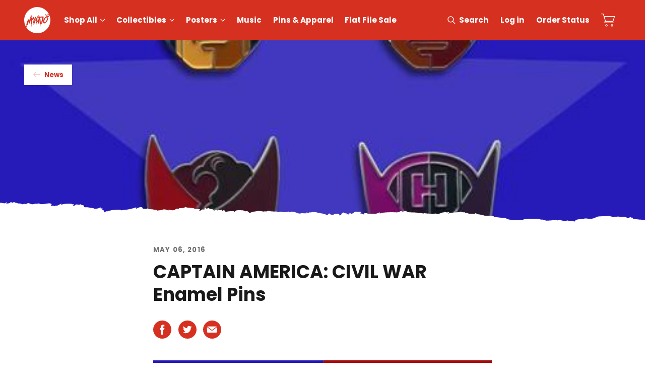

--- FILE ---
content_type: text/html; charset=utf-8
request_url: https://mondoshop.com/blogs/news/123569091-captain-america-civil-war-enamel-pins
body_size: 69860
content:
<!DOCTYPE html>
<html lang="en" id="mondo-store">
  <head>
    <script type="72ddf6599f09b00da8f0c084-text/javascript">
      var _iub = _iub || [];
      _iub.csConfiguration = {"askConsentAtCookiePolicyUpdate":true,"ccpaAcknowledgeOnDisplay":true,"consentOnContinuedBrowsing":false,"countryDetection":true,"enableCcpa":true,"gdprAppliesGlobally":false,"invalidateConsentWithoutLog":true,"lang":"en","perPurposeConsent":true,"siteId":2570310,"whitelabel":false,"cookiePolicyId":66883481, "banner":{ "acceptButtonCaptionColor":"#FFFFFF","acceptButtonColor":"#0073CE","acceptButtonDisplay":true,"backgroundColor":"#FFFFFF","closeButtonRejects":true,"customizeButtonCaptionColor":"#4D4D4D","customizeButtonColor":"#DADADA","customizeButtonDisplay":true,"explicitWithdrawal":true,"listPurposes":true,"position":"float-bottom-center","rejectButtonCaptionColor":"#FFFFFF","rejectButtonColor":"#0073CE","rejectButtonDisplay":true,"textColor":"#000000" }};
    </script>
    <script type="72ddf6599f09b00da8f0c084-text/javascript" src="//cdn.iubenda.com/cs/ccpa/stub.js"></script>
    <script type="72ddf6599f09b00da8f0c084-text/javascript" src="//cdn.iubenda.com/cs/iubenda_cs.js" charset="UTF-8" async></script>

    <link rel="dns-prefetch" href="https://www.googletagmanager.com/">
    <link rel="dns-prefetch" href="//fonts.googleapis.com">
    <link rel="dns-prefetch" href="https://bat.bing.com/">
    <link rel="dns-prefetch" href="https://s.pinimg.com/">
    <link rel="dns-prefetch" href="https://connect.facebook.com/">
    <link rel="dns-prefetch" href="https://www.google-analytics.com/">
    <link rel="dns-prefetch" href="https://analytics.tiktok.com/">
    <link rel="dns-prefetch" href="https://static-tracking.klaviyo.com/">
    <link rel="dns-prefetch" href="https://static.klaviyo.com/">
    <link rel="dns-prefetch" href="https://googleads.g.doubleclick.net/">

    
    
    
    
    


<script type="72ddf6599f09b00da8f0c084-text/javascript">
  dataLayer = [{
    'pageType': 'page',
    'productId': '',
    'productType': ''
  }];
</script>

      <script type="72ddf6599f09b00da8f0c084-text/javascript">(function(w,d,s,l,i){w[l]=w[l]||[];w[l].push({'gtm.start':new Date().getTime(),event:'gtm.js'});var f=d.getElementsByTagName(s)[0],j=d.createElement(s),dl=l!='dataLayer'?'&l='+l:'';j.async=true;j.src='https://www.googletagmanager.com/gtm.js?id='+i+dl;f.parentNode.insertBefore(j,f);})(window,document,'script','dataLayer','GTM-TTSQHK');</script><meta charset="utf-8">
    <meta http-equiv="x-ua-compatible" content="ie=edge">
    <meta name="viewport" content="width=device-width,initial-scale=1">
    <link rel="preconnect" href="https://fonts.gstatic.com/" crossorigin>
    
    <style>
      @font-face{font-family:'Poppins';font-style:italic;font-weight:400;src:url(https://fonts.gstatic.com/s/poppins/v20/pxiGyp8kv8JHgFVrJJLucXtAOvWDSHFF.woff2) format("woff2");unicode-range:U+0900-097F,U+1CD0-1CF6,U+1CF8-1CF9,U+200C-200D,U+20A8,U+20B9,U+25CC,U+A830-A839,U+A8E0-A8FB}@font-face{font-family:'Poppins';font-style:italic;font-weight:400;src:url(https://fonts.gstatic.com/s/poppins/v20/pxiGyp8kv8JHgFVrJJLufntAOvWDSHFF.woff2) format("woff2");unicode-range:U+0100-024F,U+0259,U+1E00-1EFF,U+2020,U+20A0-20AB,U+20AD-20CF,U+2113,U+2C60-2C7F,U+A720-A7FF}@font-face{font-family:'Poppins';font-style:italic;font-weight:400;src:url(https://fonts.gstatic.com/s/poppins/v20/pxiGyp8kv8JHgFVrJJLucHtAOvWDSA.woff2) format("woff2");unicode-range:U+0000-00FF,U+0131,U+0152-0153,U+02BB-02BC,U+02C6,U+02DA,U+02DC,U+2000-206F,U+2074,U+20AC,U+2122,U+2191,U+2193,U+2212,U+2215,U+FEFF,U+FFFD}@font-face{font-family:'Poppins';font-style:normal;font-weight:400;src:url(https://fonts.gstatic.com/s/poppins/v20/pxiEyp8kv8JHgFVrJJbecnFHGPezSQ.woff2) format("woff2");unicode-range:U+0900-097F,U+1CD0-1CF6,U+1CF8-1CF9,U+200C-200D,U+20A8,U+20B9,U+25CC,U+A830-A839,U+A8E0-A8FB}@font-face{font-family:'Poppins';font-style:normal;font-weight:400;src:url(https://fonts.gstatic.com/s/poppins/v20/pxiEyp8kv8JHgFVrJJnecnFHGPezSQ.woff2) format("woff2");unicode-range:U+0100-024F,U+0259,U+1E00-1EFF,U+2020,U+20A0-20AB,U+20AD-20CF,U+2113,U+2C60-2C7F,U+A720-A7FF}@font-face{font-family:'Poppins';font-style:normal;font-weight:400;src:url(https://fonts.gstatic.com/s/poppins/v20/pxiEyp8kv8JHgFVrJJfecnFHGPc.woff2) format("woff2");unicode-range:U+0000-00FF,U+0131,U+0152-0153,U+02BB-02BC,U+02C6,U+02DA,U+02DC,U+2000-206F,U+2074,U+20AC,U+2122,U+2191,U+2193,U+2212,U+2215,U+FEFF,U+FFFD}@font-face{font-family:'Poppins';font-style:normal;font-weight:700;src:url(https://fonts.gstatic.com/s/poppins/v20/pxiByp8kv8JHgFVrLCz7Z11lFd2JQEl8qw.woff2) format("woff2");unicode-range:U+0900-097F,U+1CD0-1CF6,U+1CF8-1CF9,U+200C-200D,U+20A8,U+20B9,U+25CC,U+A830-A839,U+A8E0-A8FB}@font-face{font-family:'Poppins';font-style:normal;font-weight:700;src:url(https://fonts.gstatic.com/s/poppins/v20/pxiByp8kv8JHgFVrLCz7Z1JlFd2JQEl8qw.woff2) format("woff2");unicode-range:U+0100-024F,U+0259,U+1E00-1EFF,U+2020,U+20A0-20AB,U+20AD-20CF,U+2113,U+2C60-2C7F,U+A720-A7FF}@font-face{font-family:'Poppins';font-style:normal;font-weight:700;src:url(https://fonts.gstatic.com/s/poppins/v20/pxiByp8kv8JHgFVrLCz7Z1xlFd2JQEk.woff2) format("woff2");unicode-range:U+0000-00FF,U+0131,U+0152-0153,U+02BB-02BC,U+02C6,U+02DA,U+02DC,U+2000-206F,U+2074,U+20AC,U+2122,U+2191,U+2193,U+2212,U+2215,U+FEFF,U+FFFD}
    </style>
    <link rel="preconnect" href="//services.mybcapps.com" crossorigin>
    <link rel="preconnect" href="https://pro.ip-api.com" crossorigin>
    <link rel="canonical" href="https://mondoshop.com/blogs/news/123569091-captain-america-civil-war-enamel-pins">
    
<link rel="apple-touch-icon" sizes="180x180" href="//mondoshop.com/cdn/shop/t/6/assets/apple-touch-icon.png?v=86620864521742690811647370655">
<link rel="icon" type="image/png" sizes="32x32" href="//mondoshop.com/cdn/shop/t/6/assets/favicon-32x32.png?v=16010274957298371961647370652">
<link rel="icon" type="image/png" sizes="16x16" href="//mondoshop.com/cdn/shop/t/6/assets/favicon-16x16.png?v=34544235091214328911647370653">
<link rel="manifest" href="//mondoshop.com/cdn/shop/t/6/assets/site.webmanifest?v=176231593509907495631581556543">
<link rel="mask-icon" href="//mondoshop.com/cdn/shop/t/6/assets/safari-pinned-tab.svg?v=59308458016992512751647370644" color="#d63021">
<link rel="shortcut icon" href="//mondoshop.com/cdn/shop/t/6/assets/favicon.ico?v=6136116824895100241581556537">
<meta name="apple-mobile-web-app-title" content="Mondo">
<meta name="application-name" content="Mondo">
<meta name="msapplication-TileColor" content="#d63021">
<meta name="msapplication-config" content="//mondoshop.com/cdn/shop/t/6/assets/browserconfig.xml?v=32504744034852801341696006896">
<meta name="theme-color" content="#d63021">

<title>CAPTAIN AMERICA: CIVIL WAR Enamel Pins &ndash; Mondo</title>
    





  
  
  

<meta name="description" content="Everybody&amp;#39;s been talking #TeamCap or #TeamIronMan and now it&amp;#39;s time for us to ask: whose side are you on? We&amp;#39;re very excited to announce a new collection of Marvel enamel pins by Tom Whalen are available for pre-order now! Declare your allegiance to the good Captain or align yourself with Ol&amp;#39; Shellhead as they prepare " />
<meta property="og:url" content="https://mondoshop.com/blogs/news/123569091-captain-america-civil-war-enamel-pins">
<meta property="og:site_name" content="Mondo">
<meta property="og:type" content="article">
<meta property="og:title" content="CAPTAIN AMERICA: CIVIL WAR Enamel Pins">
<meta property="og:description" content="Everybody&amp;#39;s been talking #TeamCap or #TeamIronMan and now it&amp;#39;s time for us to ask: whose side are you on? We&amp;#39;re very excited to announce a new collection of Marvel enamel pins by Tom Whalen are available for pre-order now! Declare your allegiance to the good Captain or align yourself with Ol&amp;#39; Shellhead as they prepare ">
<meta property="og:image" content="http://mondoshop.com/cdn/shop/articles/Team_Cap_Pins_Square_grande_b4e3c933-8867-4025-9728-2b40e90e3cb3.jpg?v=1581592477">
<meta property="og:image:secure_url" content="https://mondoshop.com/cdn/shop/articles/Team_Cap_Pins_Square_grande_b4e3c933-8867-4025-9728-2b40e90e3cb3.jpg?v=1581592477">
<meta name="facebook-domain-verification" content="qhpxm89b1ueagh31axhtl0z9bvj96t" />


<meta name="twitter:title" content="CAPTAIN AMERICA: CIVIL WAR Enamel Pins">
<meta name="twitter:description" content="Everybody&amp;#39;s been talking #TeamCap or #TeamIronMan and now it&amp;#39;s time for us to ask: whose side are you on? We&amp;#39;re very excited to announce a new collection of Marvel enamel pins by Tom Whalen are available for pre-order now! Declare your allegiance to the good Captain or align yourself with Ol&amp;#39; Shellhead as they prepare ">
<meta name="twitter:card" content="summary_large_image">
<meta name="twitter:image" content="https://mondoshop.com/cdn/shop/articles/Team_Cap_Pins_Square_grande_b4e3c933-8867-4025-9728-2b40e90e3cb3.jpg?v=1581592477">
<meta name="twitter:image:width" content="480">
<meta name="twitter:image:height" content="480">

<script type="72ddf6599f09b00da8f0c084-text/javascript">
      window.addEventListener("DOMContentLoaded", () => {
        document.body.classList.add("js-loading");
      });
      window.addEventListener("load", () => {
        document.body.classList.remove("js-loading");
        document.body.classList.add("js-loaded");
      });
    </script>
    <link href="//mondoshop.com/cdn/shop/t/6/assets/index.css?v=77968731118514597001708964477" rel="stylesheet" type="text/css" media="all" />
    <script type="72ddf6599f09b00da8f0c084-text/javascript">
  window.bcSfFilterMainConfig = {
    shop: {
      name: "Mondo",
      url: "https://mondoshop.com/",
      domain: "mondo-30.myshopify.com",
      currency: "USD",
      money_format: '&#36;{{amount}}'
    },
    general: {
      file_url: "//mondoshop.com/cdn/shop/files/?v=36503",
      asset_url: "//mondoshop.com/cdn/shop/t/6/assets/bc-sf-filter.js?v=67258281432967930891605586257",
      collection_id: 0,
      collection_handle: "",
      
      collection_tags: null,
      current_tags: null,
      default_sort_by: "",
      swatch_extension: "png",
      no_image_url: "//mondoshop.com/cdn/shop/t/6/assets/mondo-no-image.jpg?v=180403583481523309381675096840",
      search_term: "",
      template: "article",
      
      currencies: ["USD"],
      current_currency:"USD",
      isInitFilter:null},
    label: {
      from_price: "From {{ price }}",
      byline_posters: "Artwork by",
      byline_vinyl: "Music by",
      byline_default: "By",
      sold_out: "Sold Out",
      preorder: "Pre-Order",
      timed_edition: "Timed Edition",
      limited_edition: "Limited Edition",
      mondo_exclusive: "Exclusive",
      add_to_cart: "Add to Cart",
      select_option: "Select Option",
      coming_soon: "Coming Soon"
    }
  };
</script>

    <script type="72ddf6599f09b00da8f0c084-text/javascript">window.performance && window.performance.mark && window.performance.mark('shopify.content_for_header.start');</script><meta name="google-site-verification" content="6gJOaxUAuompHLjmjktFNx5AjBqBIrdK5mExIi8P8_c">
<meta name="google-site-verification" content="55JO2atKqDzZFv64W7k3WoTnv-JtiTpTFyyv3TZGFkc">
<meta name="google-site-verification" content="ZQjmniIUdDpbPEGVINe9t3oTPJ0kn4gyx8_cUoQk_RU">
<meta id="shopify-digital-wallet" name="shopify-digital-wallet" content="/5582081/digital_wallets/dialog">
<meta name="shopify-checkout-api-token" content="b859f8599f173a8df53ebde2bb89828a">
<meta id="in-context-paypal-metadata" data-shop-id="5582081" data-venmo-supported="false" data-environment="production" data-locale="en_US" data-paypal-v4="true" data-currency="USD">
<link rel="alternate" type="application/atom+xml" title="Feed" href="/blogs/news.atom" />
<script async="async" src="/checkouts/internal/preloads.js?locale=en-US" type="72ddf6599f09b00da8f0c084-text/javascript"></script>
<link rel="preconnect" href="https://shop.app" crossorigin="anonymous">
<script async="async" src="https://shop.app/checkouts/internal/preloads.js?locale=en-US&shop_id=5582081" crossorigin="anonymous" type="72ddf6599f09b00da8f0c084-text/javascript"></script>
<script id="shopify-features" type="application/json">{"accessToken":"b859f8599f173a8df53ebde2bb89828a","betas":["rich-media-storefront-analytics"],"domain":"mondoshop.com","predictiveSearch":true,"shopId":5582081,"locale":"en"}</script>
<script type="72ddf6599f09b00da8f0c084-text/javascript">var Shopify = Shopify || {};
Shopify.shop = "mondo-30.myshopify.com";
Shopify.locale = "en";
Shopify.currency = {"active":"USD","rate":"1.0"};
Shopify.country = "US";
Shopify.theme = {"name":"MondoShop","id":80642179165,"schema_name":"Mondo","schema_version":"1.0.0","theme_store_id":null,"role":"main"};
Shopify.theme.handle = "null";
Shopify.theme.style = {"id":null,"handle":null};
Shopify.cdnHost = "mondoshop.com/cdn";
Shopify.routes = Shopify.routes || {};
Shopify.routes.root = "/";</script>
<script type="72ddf6599f09b00da8f0c084-module">!function(o){(o.Shopify=o.Shopify||{}).modules=!0}(window);</script>
<script type="72ddf6599f09b00da8f0c084-text/javascript">!function(o){function n(){var o=[];function n(){o.push(Array.prototype.slice.apply(arguments))}return n.q=o,n}var t=o.Shopify=o.Shopify||{};t.loadFeatures=n(),t.autoloadFeatures=n()}(window);</script>
<script type="72ddf6599f09b00da8f0c084-text/javascript">
  window.ShopifyPay = window.ShopifyPay || {};
  window.ShopifyPay.apiHost = "shop.app\/pay";
  window.ShopifyPay.redirectState = null;
</script>
<script id="shop-js-analytics" type="application/json">{"pageType":"article"}</script>
<script defer="defer" async type="72ddf6599f09b00da8f0c084-module" src="//mondoshop.com/cdn/shopifycloud/shop-js/modules/v2/client.init-shop-cart-sync_C5BV16lS.en.esm.js"></script>
<script defer="defer" async type="72ddf6599f09b00da8f0c084-module" src="//mondoshop.com/cdn/shopifycloud/shop-js/modules/v2/chunk.common_CygWptCX.esm.js"></script>
<script type="72ddf6599f09b00da8f0c084-module">
  await import("//mondoshop.com/cdn/shopifycloud/shop-js/modules/v2/client.init-shop-cart-sync_C5BV16lS.en.esm.js");
await import("//mondoshop.com/cdn/shopifycloud/shop-js/modules/v2/chunk.common_CygWptCX.esm.js");

  window.Shopify.SignInWithShop?.initShopCartSync?.({"fedCMEnabled":true,"windoidEnabled":true});

</script>
<script type="72ddf6599f09b00da8f0c084-text/javascript">
  window.Shopify = window.Shopify || {};
  if (!window.Shopify.featureAssets) window.Shopify.featureAssets = {};
  window.Shopify.featureAssets['shop-js'] = {"shop-cart-sync":["modules/v2/client.shop-cart-sync_ZFArdW7E.en.esm.js","modules/v2/chunk.common_CygWptCX.esm.js"],"init-fed-cm":["modules/v2/client.init-fed-cm_CmiC4vf6.en.esm.js","modules/v2/chunk.common_CygWptCX.esm.js"],"shop-button":["modules/v2/client.shop-button_tlx5R9nI.en.esm.js","modules/v2/chunk.common_CygWptCX.esm.js"],"shop-cash-offers":["modules/v2/client.shop-cash-offers_DOA2yAJr.en.esm.js","modules/v2/chunk.common_CygWptCX.esm.js","modules/v2/chunk.modal_D71HUcav.esm.js"],"init-windoid":["modules/v2/client.init-windoid_sURxWdc1.en.esm.js","modules/v2/chunk.common_CygWptCX.esm.js"],"shop-toast-manager":["modules/v2/client.shop-toast-manager_ClPi3nE9.en.esm.js","modules/v2/chunk.common_CygWptCX.esm.js"],"init-shop-email-lookup-coordinator":["modules/v2/client.init-shop-email-lookup-coordinator_B8hsDcYM.en.esm.js","modules/v2/chunk.common_CygWptCX.esm.js"],"init-shop-cart-sync":["modules/v2/client.init-shop-cart-sync_C5BV16lS.en.esm.js","modules/v2/chunk.common_CygWptCX.esm.js"],"avatar":["modules/v2/client.avatar_BTnouDA3.en.esm.js"],"pay-button":["modules/v2/client.pay-button_FdsNuTd3.en.esm.js","modules/v2/chunk.common_CygWptCX.esm.js"],"init-customer-accounts":["modules/v2/client.init-customer-accounts_DxDtT_ad.en.esm.js","modules/v2/client.shop-login-button_C5VAVYt1.en.esm.js","modules/v2/chunk.common_CygWptCX.esm.js","modules/v2/chunk.modal_D71HUcav.esm.js"],"init-shop-for-new-customer-accounts":["modules/v2/client.init-shop-for-new-customer-accounts_ChsxoAhi.en.esm.js","modules/v2/client.shop-login-button_C5VAVYt1.en.esm.js","modules/v2/chunk.common_CygWptCX.esm.js","modules/v2/chunk.modal_D71HUcav.esm.js"],"shop-login-button":["modules/v2/client.shop-login-button_C5VAVYt1.en.esm.js","modules/v2/chunk.common_CygWptCX.esm.js","modules/v2/chunk.modal_D71HUcav.esm.js"],"init-customer-accounts-sign-up":["modules/v2/client.init-customer-accounts-sign-up_CPSyQ0Tj.en.esm.js","modules/v2/client.shop-login-button_C5VAVYt1.en.esm.js","modules/v2/chunk.common_CygWptCX.esm.js","modules/v2/chunk.modal_D71HUcav.esm.js"],"shop-follow-button":["modules/v2/client.shop-follow-button_Cva4Ekp9.en.esm.js","modules/v2/chunk.common_CygWptCX.esm.js","modules/v2/chunk.modal_D71HUcav.esm.js"],"checkout-modal":["modules/v2/client.checkout-modal_BPM8l0SH.en.esm.js","modules/v2/chunk.common_CygWptCX.esm.js","modules/v2/chunk.modal_D71HUcav.esm.js"],"lead-capture":["modules/v2/client.lead-capture_Bi8yE_yS.en.esm.js","modules/v2/chunk.common_CygWptCX.esm.js","modules/v2/chunk.modal_D71HUcav.esm.js"],"shop-login":["modules/v2/client.shop-login_D6lNrXab.en.esm.js","modules/v2/chunk.common_CygWptCX.esm.js","modules/v2/chunk.modal_D71HUcav.esm.js"],"payment-terms":["modules/v2/client.payment-terms_CZxnsJam.en.esm.js","modules/v2/chunk.common_CygWptCX.esm.js","modules/v2/chunk.modal_D71HUcav.esm.js"]};
</script>
<script type="72ddf6599f09b00da8f0c084-text/javascript">(function() {
  var isLoaded = false;
  function asyncLoad() {
    if (isLoaded) return;
    isLoaded = true;
    var urls = ["https:\/\/formbuilder.hulkapps.com\/skeletopapp.js?shop=mondo-30.myshopify.com","https:\/\/live.bb.eight-cdn.com\/script.js?shop=mondo-30.myshopify.com","\/\/backinstock.useamp.com\/widget\/10072_1767153739.js?category=bis\u0026v=6\u0026shop=mondo-30.myshopify.com"];
    for (var i = 0; i < urls.length; i++) {
      var s = document.createElement('script');
      s.type = 'text/javascript';
      s.async = true;
      s.src = urls[i];
      var x = document.getElementsByTagName('script')[0];
      x.parentNode.insertBefore(s, x);
    }
  };
  if(window.attachEvent) {
    window.attachEvent('onload', asyncLoad);
  } else {
    window.addEventListener('load', asyncLoad, false);
  }
})();</script>
<script id="__st" type="72ddf6599f09b00da8f0c084-text/javascript">var __st={"a":5582081,"offset":-21600,"reqid":"e3c03b16-f6be-41cc-a341-aeb2265c33de-1768831416","pageurl":"mondoshop.com\/blogs\/news\/123569091-captain-america-civil-war-enamel-pins","s":"articles-123569091","u":"228420837a80","p":"article","rtyp":"article","rid":123569091};</script>
<script type="72ddf6599f09b00da8f0c084-text/javascript">window.ShopifyPaypalV4VisibilityTracking = true;</script>
<script id="captcha-bootstrap" type="72ddf6599f09b00da8f0c084-text/javascript">!function(){'use strict';const t='contact',e='account',n='new_comment',o=[[t,t],['blogs',n],['comments',n],[t,'customer']],c=[[e,'customer_login'],[e,'guest_login'],[e,'recover_customer_password'],[e,'create_customer']],r=t=>t.map((([t,e])=>`form[action*='/${t}']:not([data-nocaptcha='true']) input[name='form_type'][value='${e}']`)).join(','),a=t=>()=>t?[...document.querySelectorAll(t)].map((t=>t.form)):[];function s(){const t=[...o],e=r(t);return a(e)}const i='password',u='form_key',d=['recaptcha-v3-token','g-recaptcha-response','h-captcha-response',i],f=()=>{try{return window.sessionStorage}catch{return}},m='__shopify_v',_=t=>t.elements[u];function p(t,e,n=!1){try{const o=window.sessionStorage,c=JSON.parse(o.getItem(e)),{data:r}=function(t){const{data:e,action:n}=t;return t[m]||n?{data:e,action:n}:{data:t,action:n}}(c);for(const[e,n]of Object.entries(r))t.elements[e]&&(t.elements[e].value=n);n&&o.removeItem(e)}catch(o){console.error('form repopulation failed',{error:o})}}const l='form_type',E='cptcha';function T(t){t.dataset[E]=!0}const w=window,h=w.document,L='Shopify',v='ce_forms',y='captcha';let A=!1;((t,e)=>{const n=(g='f06e6c50-85a8-45c8-87d0-21a2b65856fe',I='https://cdn.shopify.com/shopifycloud/storefront-forms-hcaptcha/ce_storefront_forms_captcha_hcaptcha.v1.5.2.iife.js',D={infoText:'Protected by hCaptcha',privacyText:'Privacy',termsText:'Terms'},(t,e,n)=>{const o=w[L][v],c=o.bindForm;if(c)return c(t,g,e,D).then(n);var r;o.q.push([[t,g,e,D],n]),r=I,A||(h.body.append(Object.assign(h.createElement('script'),{id:'captcha-provider',async:!0,src:r})),A=!0)});var g,I,D;w[L]=w[L]||{},w[L][v]=w[L][v]||{},w[L][v].q=[],w[L][y]=w[L][y]||{},w[L][y].protect=function(t,e){n(t,void 0,e),T(t)},Object.freeze(w[L][y]),function(t,e,n,w,h,L){const[v,y,A,g]=function(t,e,n){const i=e?o:[],u=t?c:[],d=[...i,...u],f=r(d),m=r(i),_=r(d.filter((([t,e])=>n.includes(e))));return[a(f),a(m),a(_),s()]}(w,h,L),I=t=>{const e=t.target;return e instanceof HTMLFormElement?e:e&&e.form},D=t=>v().includes(t);t.addEventListener('submit',(t=>{const e=I(t);if(!e)return;const n=D(e)&&!e.dataset.hcaptchaBound&&!e.dataset.recaptchaBound,o=_(e),c=g().includes(e)&&(!o||!o.value);(n||c)&&t.preventDefault(),c&&!n&&(function(t){try{if(!f())return;!function(t){const e=f();if(!e)return;const n=_(t);if(!n)return;const o=n.value;o&&e.removeItem(o)}(t);const e=Array.from(Array(32),(()=>Math.random().toString(36)[2])).join('');!function(t,e){_(t)||t.append(Object.assign(document.createElement('input'),{type:'hidden',name:u})),t.elements[u].value=e}(t,e),function(t,e){const n=f();if(!n)return;const o=[...t.querySelectorAll(`input[type='${i}']`)].map((({name:t})=>t)),c=[...d,...o],r={};for(const[a,s]of new FormData(t).entries())c.includes(a)||(r[a]=s);n.setItem(e,JSON.stringify({[m]:1,action:t.action,data:r}))}(t,e)}catch(e){console.error('failed to persist form',e)}}(e),e.submit())}));const S=(t,e)=>{t&&!t.dataset[E]&&(n(t,e.some((e=>e===t))),T(t))};for(const o of['focusin','change'])t.addEventListener(o,(t=>{const e=I(t);D(e)&&S(e,y())}));const B=e.get('form_key'),M=e.get(l),P=B&&M;t.addEventListener('DOMContentLoaded',(()=>{const t=y();if(P)for(const e of t)e.elements[l].value===M&&p(e,B);[...new Set([...A(),...v().filter((t=>'true'===t.dataset.shopifyCaptcha))])].forEach((e=>S(e,t)))}))}(h,new URLSearchParams(w.location.search),n,t,e,['guest_login'])})(!0,!0)}();</script>
<script integrity="sha256-4kQ18oKyAcykRKYeNunJcIwy7WH5gtpwJnB7kiuLZ1E=" data-source-attribution="shopify.loadfeatures" defer="defer" src="//mondoshop.com/cdn/shopifycloud/storefront/assets/storefront/load_feature-a0a9edcb.js" crossorigin="anonymous" type="72ddf6599f09b00da8f0c084-text/javascript"></script>
<script crossorigin="anonymous" defer="defer" src="//mondoshop.com/cdn/shopifycloud/storefront/assets/shopify_pay/storefront-65b4c6d7.js?v=20250812" type="72ddf6599f09b00da8f0c084-text/javascript"></script>
<script data-source-attribution="shopify.dynamic_checkout.dynamic.init" type="72ddf6599f09b00da8f0c084-text/javascript">var Shopify=Shopify||{};Shopify.PaymentButton=Shopify.PaymentButton||{isStorefrontPortableWallets:!0,init:function(){window.Shopify.PaymentButton.init=function(){};var t=document.createElement("script");t.src="https://mondoshop.com/cdn/shopifycloud/portable-wallets/latest/portable-wallets.en.js",t.type="module",document.head.appendChild(t)}};
</script>
<script data-source-attribution="shopify.dynamic_checkout.buyer_consent" type="72ddf6599f09b00da8f0c084-text/javascript">
  function portableWalletsHideBuyerConsent(e){var t=document.getElementById("shopify-buyer-consent"),n=document.getElementById("shopify-subscription-policy-button");t&&n&&(t.classList.add("hidden"),t.setAttribute("aria-hidden","true"),n.removeEventListener("click",e))}function portableWalletsShowBuyerConsent(e){var t=document.getElementById("shopify-buyer-consent"),n=document.getElementById("shopify-subscription-policy-button");t&&n&&(t.classList.remove("hidden"),t.removeAttribute("aria-hidden"),n.addEventListener("click",e))}window.Shopify?.PaymentButton&&(window.Shopify.PaymentButton.hideBuyerConsent=portableWalletsHideBuyerConsent,window.Shopify.PaymentButton.showBuyerConsent=portableWalletsShowBuyerConsent);
</script>
<script data-source-attribution="shopify.dynamic_checkout.cart.bootstrap" type="72ddf6599f09b00da8f0c084-text/javascript">document.addEventListener("DOMContentLoaded",(function(){function t(){return document.querySelector("shopify-accelerated-checkout-cart, shopify-accelerated-checkout")}if(t())Shopify.PaymentButton.init();else{new MutationObserver((function(e,n){t()&&(Shopify.PaymentButton.init(),n.disconnect())})).observe(document.body,{childList:!0,subtree:!0})}}));
</script>
<link id="shopify-accelerated-checkout-styles" rel="stylesheet" media="screen" href="https://mondoshop.com/cdn/shopifycloud/portable-wallets/latest/accelerated-checkout-backwards-compat.css" crossorigin="anonymous">
<style id="shopify-accelerated-checkout-cart">
        #shopify-buyer-consent {
  margin-top: 1em;
  display: inline-block;
  width: 100%;
}

#shopify-buyer-consent.hidden {
  display: none;
}

#shopify-subscription-policy-button {
  background: none;
  border: none;
  padding: 0;
  text-decoration: underline;
  font-size: inherit;
  cursor: pointer;
}

#shopify-subscription-policy-button::before {
  box-shadow: none;
}

      </style>

<script type="72ddf6599f09b00da8f0c084-text/javascript">window.performance && window.performance.mark && window.performance.mark('shopify.content_for_header.end');</script>

    	



<script src="https://snapui.searchspring.io/rtkwd1/bundle.js" id="searchspring-context" defer type="72ddf6599f09b00da8f0c084-text/javascript">
	
		template = "article";
	
	format = "${{amount}}";

</script>

    
  <!-- BEGIN app block: shopify://apps/minmaxify-order-limits/blocks/app-embed-block/3acfba32-89f3-4377-ae20-cbb9abc48475 -->

<!-- END app block --><!-- BEGIN app block: shopify://apps/klaviyo-email-marketing-sms/blocks/klaviyo-onsite-embed/2632fe16-c075-4321-a88b-50b567f42507 -->












  <script async src="https://static.klaviyo.com/onsite/js/xQnp3S/klaviyo.js?company_id=xQnp3S" type="72ddf6599f09b00da8f0c084-text/javascript"></script>
  <script type="72ddf6599f09b00da8f0c084-text/javascript">!function(){if(!window.klaviyo){window._klOnsite=window._klOnsite||[];try{window.klaviyo=new Proxy({},{get:function(n,i){return"push"===i?function(){var n;(n=window._klOnsite).push.apply(n,arguments)}:function(){for(var n=arguments.length,o=new Array(n),w=0;w<n;w++)o[w]=arguments[w];var t="function"==typeof o[o.length-1]?o.pop():void 0,e=new Promise((function(n){window._klOnsite.push([i].concat(o,[function(i){t&&t(i),n(i)}]))}));return e}}})}catch(n){window.klaviyo=window.klaviyo||[],window.klaviyo.push=function(){var n;(n=window._klOnsite).push.apply(n,arguments)}}}}();</script>

  




  <script type="72ddf6599f09b00da8f0c084-text/javascript">
    window.klaviyoReviewsProductDesignMode = false
  </script>







<!-- END app block --><link href="https://monorail-edge.shopifysvc.com" rel="dns-prefetch">
<script type="72ddf6599f09b00da8f0c084-text/javascript">(function(){if ("sendBeacon" in navigator && "performance" in window) {try {var session_token_from_headers = performance.getEntriesByType('navigation')[0].serverTiming.find(x => x.name == '_s').description;} catch {var session_token_from_headers = undefined;}var session_cookie_matches = document.cookie.match(/_shopify_s=([^;]*)/);var session_token_from_cookie = session_cookie_matches && session_cookie_matches.length === 2 ? session_cookie_matches[1] : "";var session_token = session_token_from_headers || session_token_from_cookie || "";function handle_abandonment_event(e) {var entries = performance.getEntries().filter(function(entry) {return /monorail-edge.shopifysvc.com/.test(entry.name);});if (!window.abandonment_tracked && entries.length === 0) {window.abandonment_tracked = true;var currentMs = Date.now();var navigation_start = performance.timing.navigationStart;var payload = {shop_id: 5582081,url: window.location.href,navigation_start,duration: currentMs - navigation_start,session_token,page_type: "article"};window.navigator.sendBeacon("https://monorail-edge.shopifysvc.com/v1/produce", JSON.stringify({schema_id: "online_store_buyer_site_abandonment/1.1",payload: payload,metadata: {event_created_at_ms: currentMs,event_sent_at_ms: currentMs}}));}}window.addEventListener('pagehide', handle_abandonment_event);}}());</script>
<script id="web-pixels-manager-setup" type="72ddf6599f09b00da8f0c084-text/javascript">(function e(e,d,r,n,o){if(void 0===o&&(o={}),!Boolean(null===(a=null===(i=window.Shopify)||void 0===i?void 0:i.analytics)||void 0===a?void 0:a.replayQueue)){var i,a;window.Shopify=window.Shopify||{};var t=window.Shopify;t.analytics=t.analytics||{};var s=t.analytics;s.replayQueue=[],s.publish=function(e,d,r){return s.replayQueue.push([e,d,r]),!0};try{self.performance.mark("wpm:start")}catch(e){}var l=function(){var e={modern:/Edge?\/(1{2}[4-9]|1[2-9]\d|[2-9]\d{2}|\d{4,})\.\d+(\.\d+|)|Firefox\/(1{2}[4-9]|1[2-9]\d|[2-9]\d{2}|\d{4,})\.\d+(\.\d+|)|Chrom(ium|e)\/(9{2}|\d{3,})\.\d+(\.\d+|)|(Maci|X1{2}).+ Version\/(15\.\d+|(1[6-9]|[2-9]\d|\d{3,})\.\d+)([,.]\d+|)( \(\w+\)|)( Mobile\/\w+|) Safari\/|Chrome.+OPR\/(9{2}|\d{3,})\.\d+\.\d+|(CPU[ +]OS|iPhone[ +]OS|CPU[ +]iPhone|CPU IPhone OS|CPU iPad OS)[ +]+(15[._]\d+|(1[6-9]|[2-9]\d|\d{3,})[._]\d+)([._]\d+|)|Android:?[ /-](13[3-9]|1[4-9]\d|[2-9]\d{2}|\d{4,})(\.\d+|)(\.\d+|)|Android.+Firefox\/(13[5-9]|1[4-9]\d|[2-9]\d{2}|\d{4,})\.\d+(\.\d+|)|Android.+Chrom(ium|e)\/(13[3-9]|1[4-9]\d|[2-9]\d{2}|\d{4,})\.\d+(\.\d+|)|SamsungBrowser\/([2-9]\d|\d{3,})\.\d+/,legacy:/Edge?\/(1[6-9]|[2-9]\d|\d{3,})\.\d+(\.\d+|)|Firefox\/(5[4-9]|[6-9]\d|\d{3,})\.\d+(\.\d+|)|Chrom(ium|e)\/(5[1-9]|[6-9]\d|\d{3,})\.\d+(\.\d+|)([\d.]+$|.*Safari\/(?![\d.]+ Edge\/[\d.]+$))|(Maci|X1{2}).+ Version\/(10\.\d+|(1[1-9]|[2-9]\d|\d{3,})\.\d+)([,.]\d+|)( \(\w+\)|)( Mobile\/\w+|) Safari\/|Chrome.+OPR\/(3[89]|[4-9]\d|\d{3,})\.\d+\.\d+|(CPU[ +]OS|iPhone[ +]OS|CPU[ +]iPhone|CPU IPhone OS|CPU iPad OS)[ +]+(10[._]\d+|(1[1-9]|[2-9]\d|\d{3,})[._]\d+)([._]\d+|)|Android:?[ /-](13[3-9]|1[4-9]\d|[2-9]\d{2}|\d{4,})(\.\d+|)(\.\d+|)|Mobile Safari.+OPR\/([89]\d|\d{3,})\.\d+\.\d+|Android.+Firefox\/(13[5-9]|1[4-9]\d|[2-9]\d{2}|\d{4,})\.\d+(\.\d+|)|Android.+Chrom(ium|e)\/(13[3-9]|1[4-9]\d|[2-9]\d{2}|\d{4,})\.\d+(\.\d+|)|Android.+(UC? ?Browser|UCWEB|U3)[ /]?(15\.([5-9]|\d{2,})|(1[6-9]|[2-9]\d|\d{3,})\.\d+)\.\d+|SamsungBrowser\/(5\.\d+|([6-9]|\d{2,})\.\d+)|Android.+MQ{2}Browser\/(14(\.(9|\d{2,})|)|(1[5-9]|[2-9]\d|\d{3,})(\.\d+|))(\.\d+|)|K[Aa][Ii]OS\/(3\.\d+|([4-9]|\d{2,})\.\d+)(\.\d+|)/},d=e.modern,r=e.legacy,n=navigator.userAgent;return n.match(d)?"modern":n.match(r)?"legacy":"unknown"}(),u="modern"===l?"modern":"legacy",c=(null!=n?n:{modern:"",legacy:""})[u],f=function(e){return[e.baseUrl,"/wpm","/b",e.hashVersion,"modern"===e.buildTarget?"m":"l",".js"].join("")}({baseUrl:d,hashVersion:r,buildTarget:u}),m=function(e){var d=e.version,r=e.bundleTarget,n=e.surface,o=e.pageUrl,i=e.monorailEndpoint;return{emit:function(e){var a=e.status,t=e.errorMsg,s=(new Date).getTime(),l=JSON.stringify({metadata:{event_sent_at_ms:s},events:[{schema_id:"web_pixels_manager_load/3.1",payload:{version:d,bundle_target:r,page_url:o,status:a,surface:n,error_msg:t},metadata:{event_created_at_ms:s}}]});if(!i)return console&&console.warn&&console.warn("[Web Pixels Manager] No Monorail endpoint provided, skipping logging."),!1;try{return self.navigator.sendBeacon.bind(self.navigator)(i,l)}catch(e){}var u=new XMLHttpRequest;try{return u.open("POST",i,!0),u.setRequestHeader("Content-Type","text/plain"),u.send(l),!0}catch(e){return console&&console.warn&&console.warn("[Web Pixels Manager] Got an unhandled error while logging to Monorail."),!1}}}}({version:r,bundleTarget:l,surface:e.surface,pageUrl:self.location.href,monorailEndpoint:e.monorailEndpoint});try{o.browserTarget=l,function(e){var d=e.src,r=e.async,n=void 0===r||r,o=e.onload,i=e.onerror,a=e.sri,t=e.scriptDataAttributes,s=void 0===t?{}:t,l=document.createElement("script"),u=document.querySelector("head"),c=document.querySelector("body");if(l.async=n,l.src=d,a&&(l.integrity=a,l.crossOrigin="anonymous"),s)for(var f in s)if(Object.prototype.hasOwnProperty.call(s,f))try{l.dataset[f]=s[f]}catch(e){}if(o&&l.addEventListener("load",o),i&&l.addEventListener("error",i),u)u.appendChild(l);else{if(!c)throw new Error("Did not find a head or body element to append the script");c.appendChild(l)}}({src:f,async:!0,onload:function(){if(!function(){var e,d;return Boolean(null===(d=null===(e=window.Shopify)||void 0===e?void 0:e.analytics)||void 0===d?void 0:d.initialized)}()){var d=window.webPixelsManager.init(e)||void 0;if(d){var r=window.Shopify.analytics;r.replayQueue.forEach((function(e){var r=e[0],n=e[1],o=e[2];d.publishCustomEvent(r,n,o)})),r.replayQueue=[],r.publish=d.publishCustomEvent,r.visitor=d.visitor,r.initialized=!0}}},onerror:function(){return m.emit({status:"failed",errorMsg:"".concat(f," has failed to load")})},sri:function(e){var d=/^sha384-[A-Za-z0-9+/=]+$/;return"string"==typeof e&&d.test(e)}(c)?c:"",scriptDataAttributes:o}),m.emit({status:"loading"})}catch(e){m.emit({status:"failed",errorMsg:(null==e?void 0:e.message)||"Unknown error"})}}})({shopId: 5582081,storefrontBaseUrl: "https://mondoshop.com",extensionsBaseUrl: "https://extensions.shopifycdn.com/cdn/shopifycloud/web-pixels-manager",monorailEndpoint: "https://monorail-edge.shopifysvc.com/unstable/produce_batch",surface: "storefront-renderer",enabledBetaFlags: ["2dca8a86"],webPixelsConfigList: [{"id":"1459028061","configuration":"{\"accountID\":\"xQnp3S\",\"webPixelConfig\":\"eyJlbmFibGVBZGRlZFRvQ2FydEV2ZW50cyI6IHRydWV9\"}","eventPayloadVersion":"v1","runtimeContext":"STRICT","scriptVersion":"524f6c1ee37bacdca7657a665bdca589","type":"APP","apiClientId":123074,"privacyPurposes":["ANALYTICS","MARKETING"],"dataSharingAdjustments":{"protectedCustomerApprovalScopes":["read_customer_address","read_customer_email","read_customer_name","read_customer_personal_data","read_customer_phone"]}},{"id":"935690333","configuration":"{\"eventMapping\":\"{\\\"conversion\\\":{\\\"page_viewed\\\":\\\"MWTEHbSdYk28fP9PcHnWi6\\\",\\\"product_viewed\\\":\\\"gxlySi7XJqde4xt8vnpZJf\\\",\\\"product_added_to_cart\\\":\\\"6Zf6GSiydKPVRy0xHif199\\\",\\\"checkout_started\\\":\\\"2D5kYq6sKOYNfWH2y4kSJA\\\",\\\"payment_info_submitted\\\":\\\"VH7lzdYxqzvzHHggyk9Y4d\\\",\\\"checkout_completed\\\":\\\"KhsKz34x1ticfBPObz0kxi\\\",\\\"search_submitted\\\":\\\"yleN9Xo6BpOcCBjHO679NG\\\",\\\"collection_viewed\\\":\\\"1ZeaDS0eqg1uvaSwRXKYDS\\\"},\\\"events\\\":{\\\"page_viewed\\\":\\\"qzJEh4twzpXiNVbBo9CrQ3\\\",\\\"product_viewed\\\":\\\"DW700SfCcJR4jCOVu9Vu8z\\\",\\\"product_added_to_cart\\\":\\\"9xJ4BxYo4yUcaKw437f6Qb\\\",\\\"checkout_started\\\":\\\"k2QBu56eL0LHaVIKUJ5YQ4\\\",\\\"payment_info_submitted\\\":\\\"KpKUXoyrpPlQj8fJKr3EsJ\\\",\\\"checkout_completed\\\":\\\"vg0tWvtJikNek2moonFdYd\\\",\\\"search_submitted\\\":\\\"NB17NzQTIl5uIiwFm424bR\\\",\\\"collection_viewed\\\":\\\"D5zjdyd3v2FHU1h1AP7GyT\\\"}}\",\"shopId\":\"gid:\/\/shopify\/Shop\/5582081\"}","eventPayloadVersion":"v1","runtimeContext":"STRICT","scriptVersion":"366b3a9010347d184560eaf557f14210","type":"APP","apiClientId":81768316929,"privacyPurposes":["SALE_OF_DATA"],"dataSharingAdjustments":{"protectedCustomerApprovalScopes":["read_customer_address","read_customer_email","read_customer_name","read_customer_personal_data","read_customer_phone"]}},{"id":"853672029","configuration":"{\"siteId\":\"rtkwd1\"}","eventPayloadVersion":"v1","runtimeContext":"STRICT","scriptVersion":"f88b08d400ce7352a836183c6cef69ee","type":"APP","apiClientId":12202,"privacyPurposes":["ANALYTICS","MARKETING","SALE_OF_DATA"],"dataSharingAdjustments":{"protectedCustomerApprovalScopes":["read_customer_email","read_customer_personal_data","read_customer_phone"]}},{"id":"148668509","configuration":"{\"pixel_id\":\"958048930918233\",\"pixel_type\":\"facebook_pixel\",\"metaapp_system_user_token\":\"-\"}","eventPayloadVersion":"v1","runtimeContext":"OPEN","scriptVersion":"ca16bc87fe92b6042fbaa3acc2fbdaa6","type":"APP","apiClientId":2329312,"privacyPurposes":["ANALYTICS","MARKETING","SALE_OF_DATA"],"dataSharingAdjustments":{"protectedCustomerApprovalScopes":["read_customer_address","read_customer_email","read_customer_name","read_customer_personal_data","read_customer_phone"]}},{"id":"64192605","eventPayloadVersion":"v1","runtimeContext":"LAX","scriptVersion":"1","type":"CUSTOM","privacyPurposes":["ANALYTICS"],"name":"Google Analytics tag (migrated)"},{"id":"shopify-app-pixel","configuration":"{}","eventPayloadVersion":"v1","runtimeContext":"STRICT","scriptVersion":"0450","apiClientId":"shopify-pixel","type":"APP","privacyPurposes":["ANALYTICS","MARKETING"]},{"id":"shopify-custom-pixel","eventPayloadVersion":"v1","runtimeContext":"LAX","scriptVersion":"0450","apiClientId":"shopify-pixel","type":"CUSTOM","privacyPurposes":["ANALYTICS","MARKETING"]}],isMerchantRequest: false,initData: {"shop":{"name":"Mondo","paymentSettings":{"currencyCode":"USD"},"myshopifyDomain":"mondo-30.myshopify.com","countryCode":"US","storefrontUrl":"https:\/\/mondoshop.com"},"customer":null,"cart":null,"checkout":null,"productVariants":[],"purchasingCompany":null},},"https://mondoshop.com/cdn","fcfee988w5aeb613cpc8e4bc33m6693e112",{"modern":"","legacy":""},{"shopId":"5582081","storefrontBaseUrl":"https:\/\/mondoshop.com","extensionBaseUrl":"https:\/\/extensions.shopifycdn.com\/cdn\/shopifycloud\/web-pixels-manager","surface":"storefront-renderer","enabledBetaFlags":"[\"2dca8a86\"]","isMerchantRequest":"false","hashVersion":"fcfee988w5aeb613cpc8e4bc33m6693e112","publish":"custom","events":"[[\"page_viewed\",{}]]"});</script><script type="72ddf6599f09b00da8f0c084-text/javascript">
  window.ShopifyAnalytics = window.ShopifyAnalytics || {};
  window.ShopifyAnalytics.meta = window.ShopifyAnalytics.meta || {};
  window.ShopifyAnalytics.meta.currency = 'USD';
  var meta = {"page":{"pageType":"article","resourceType":"article","resourceId":123569091,"requestId":"e3c03b16-f6be-41cc-a341-aeb2265c33de-1768831416"}};
  for (var attr in meta) {
    window.ShopifyAnalytics.meta[attr] = meta[attr];
  }
</script>
<script class="analytics" type="72ddf6599f09b00da8f0c084-text/javascript">
  (function () {
    var customDocumentWrite = function(content) {
      var jquery = null;

      if (window.jQuery) {
        jquery = window.jQuery;
      } else if (window.Checkout && window.Checkout.$) {
        jquery = window.Checkout.$;
      }

      if (jquery) {
        jquery('body').append(content);
      }
    };

    var hasLoggedConversion = function(token) {
      if (token) {
        return document.cookie.indexOf('loggedConversion=' + token) !== -1;
      }
      return false;
    }

    var setCookieIfConversion = function(token) {
      if (token) {
        var twoMonthsFromNow = new Date(Date.now());
        twoMonthsFromNow.setMonth(twoMonthsFromNow.getMonth() + 2);

        document.cookie = 'loggedConversion=' + token + '; expires=' + twoMonthsFromNow;
      }
    }

    var trekkie = window.ShopifyAnalytics.lib = window.trekkie = window.trekkie || [];
    if (trekkie.integrations) {
      return;
    }
    trekkie.methods = [
      'identify',
      'page',
      'ready',
      'track',
      'trackForm',
      'trackLink'
    ];
    trekkie.factory = function(method) {
      return function() {
        var args = Array.prototype.slice.call(arguments);
        args.unshift(method);
        trekkie.push(args);
        return trekkie;
      };
    };
    for (var i = 0; i < trekkie.methods.length; i++) {
      var key = trekkie.methods[i];
      trekkie[key] = trekkie.factory(key);
    }
    trekkie.load = function(config) {
      trekkie.config = config || {};
      trekkie.config.initialDocumentCookie = document.cookie;
      var first = document.getElementsByTagName('script')[0];
      var script = document.createElement('script');
      script.type = 'text/javascript';
      script.onerror = function(e) {
        var scriptFallback = document.createElement('script');
        scriptFallback.type = 'text/javascript';
        scriptFallback.onerror = function(error) {
                var Monorail = {
      produce: function produce(monorailDomain, schemaId, payload) {
        var currentMs = new Date().getTime();
        var event = {
          schema_id: schemaId,
          payload: payload,
          metadata: {
            event_created_at_ms: currentMs,
            event_sent_at_ms: currentMs
          }
        };
        return Monorail.sendRequest("https://" + monorailDomain + "/v1/produce", JSON.stringify(event));
      },
      sendRequest: function sendRequest(endpointUrl, payload) {
        // Try the sendBeacon API
        if (window && window.navigator && typeof window.navigator.sendBeacon === 'function' && typeof window.Blob === 'function' && !Monorail.isIos12()) {
          var blobData = new window.Blob([payload], {
            type: 'text/plain'
          });

          if (window.navigator.sendBeacon(endpointUrl, blobData)) {
            return true;
          } // sendBeacon was not successful

        } // XHR beacon

        var xhr = new XMLHttpRequest();

        try {
          xhr.open('POST', endpointUrl);
          xhr.setRequestHeader('Content-Type', 'text/plain');
          xhr.send(payload);
        } catch (e) {
          console.log(e);
        }

        return false;
      },
      isIos12: function isIos12() {
        return window.navigator.userAgent.lastIndexOf('iPhone; CPU iPhone OS 12_') !== -1 || window.navigator.userAgent.lastIndexOf('iPad; CPU OS 12_') !== -1;
      }
    };
    Monorail.produce('monorail-edge.shopifysvc.com',
      'trekkie_storefront_load_errors/1.1',
      {shop_id: 5582081,
      theme_id: 80642179165,
      app_name: "storefront",
      context_url: window.location.href,
      source_url: "//mondoshop.com/cdn/s/trekkie.storefront.cd680fe47e6c39ca5d5df5f0a32d569bc48c0f27.min.js"});

        };
        scriptFallback.async = true;
        scriptFallback.src = '//mondoshop.com/cdn/s/trekkie.storefront.cd680fe47e6c39ca5d5df5f0a32d569bc48c0f27.min.js';
        first.parentNode.insertBefore(scriptFallback, first);
      };
      script.async = true;
      script.src = '//mondoshop.com/cdn/s/trekkie.storefront.cd680fe47e6c39ca5d5df5f0a32d569bc48c0f27.min.js';
      first.parentNode.insertBefore(script, first);
    };
    trekkie.load(
      {"Trekkie":{"appName":"storefront","development":false,"defaultAttributes":{"shopId":5582081,"isMerchantRequest":null,"themeId":80642179165,"themeCityHash":"12127272116912420132","contentLanguage":"en","currency":"USD"},"isServerSideCookieWritingEnabled":true,"monorailRegion":"shop_domain","enabledBetaFlags":["65f19447"]},"Session Attribution":{},"S2S":{"facebookCapiEnabled":true,"source":"trekkie-storefront-renderer","apiClientId":580111}}
    );

    var loaded = false;
    trekkie.ready(function() {
      if (loaded) return;
      loaded = true;

      window.ShopifyAnalytics.lib = window.trekkie;

      var originalDocumentWrite = document.write;
      document.write = customDocumentWrite;
      try { window.ShopifyAnalytics.merchantGoogleAnalytics.call(this); } catch(error) {};
      document.write = originalDocumentWrite;

      window.ShopifyAnalytics.lib.page(null,{"pageType":"article","resourceType":"article","resourceId":123569091,"requestId":"e3c03b16-f6be-41cc-a341-aeb2265c33de-1768831416","shopifyEmitted":true});

      var match = window.location.pathname.match(/checkouts\/(.+)\/(thank_you|post_purchase)/)
      var token = match? match[1]: undefined;
      if (!hasLoggedConversion(token)) {
        setCookieIfConversion(token);
        
      }
    });


        var eventsListenerScript = document.createElement('script');
        eventsListenerScript.async = true;
        eventsListenerScript.src = "//mondoshop.com/cdn/shopifycloud/storefront/assets/shop_events_listener-3da45d37.js";
        document.getElementsByTagName('head')[0].appendChild(eventsListenerScript);

})();</script>
  <script type="72ddf6599f09b00da8f0c084-text/javascript">
  if (!window.ga || (window.ga && typeof window.ga !== 'function')) {
    window.ga = function ga() {
      (window.ga.q = window.ga.q || []).push(arguments);
      if (window.Shopify && window.Shopify.analytics && typeof window.Shopify.analytics.publish === 'function') {
        window.Shopify.analytics.publish("ga_stub_called", {}, {sendTo: "google_osp_migration"});
      }
      console.error("Shopify's Google Analytics stub called with:", Array.from(arguments), "\nSee https://help.shopify.com/manual/promoting-marketing/pixels/pixel-migration#google for more information.");
    };
    if (window.Shopify && window.Shopify.analytics && typeof window.Shopify.analytics.publish === 'function') {
      window.Shopify.analytics.publish("ga_stub_initialized", {}, {sendTo: "google_osp_migration"});
    }
  }
</script>
<script defer src="https://mondoshop.com/cdn/shopifycloud/perf-kit/shopify-perf-kit-3.0.4.min.js" data-application="storefront-renderer" data-shop-id="5582081" data-render-region="gcp-us-central1" data-page-type="article" data-theme-instance-id="80642179165" data-theme-name="Mondo" data-theme-version="1.0.0" data-monorail-region="shop_domain" data-resource-timing-sampling-rate="10" data-shs="true" data-shs-beacon="true" data-shs-export-with-fetch="true" data-shs-logs-sample-rate="1" data-shs-beacon-endpoint="https://mondoshop.com/api/collect" type="72ddf6599f09b00da8f0c084-text/javascript"></script>
</head>
  


















  




<body id="captain-america-civil-war-enamel-pins" class="template__article " data-component="productFilterAndSearch"><noscript><iframe src="https://www.googletagmanager.com/ns.html?id=GTM-TTSQHK" height="0" width="0" style="display:none;visibility:hidden"></iframe></noscript><a class="skip-link button abs top left z10" href="#main-content">Skip to content</a>
    <svg xmlns="http://www.w3.org/2000/svg" xmlns:xlink="http://www.w3.org/1999/xlink" class="d-none"><symbol viewBox="0 0 24 24" id="icon-play"><path d="M6.44894 21C6.6625 21 6.87133 20.9618 7.0754 20.8902C7.27473 20.8139 7.4883 20.7089 7.72085 20.5657L19.7613 13.5604C20.2027 13.298 20.5207 13.0546 20.7105 12.8256C20.9003 12.5965 21 12.3197 21 12C21 11.6755 20.9003 11.4035 20.7058 11.1744C20.5112 10.9454 20.1932 10.702 19.7518 10.4491L7.70993 3.43425C7.47738 3.29587 7.25907 3.19088 7.05974 3.11453C6.85566 3.03818 6.64684 3 6.42853 3C6.01089 3 5.66918 3.14793 5.40341 3.44857C5.13289 3.74921 5 4.15005 5 4.65589V19.3155C5 19.8165 5.13289 20.2222 5.39866 20.5228C5.66443 20.8234 6.00614 20.9714 6.41904 20.9714L6.44894 21ZM7.21303 18.4565C7.14184 18.4565 7.10862 18.4136 7.10862 18.3324V5.67709C7.10862 5.5912 7.14184 5.55302 7.20829 5.55302C7.23202 5.55302 7.26999 5.56734 7.31744 5.60074L18.1429 11.8807C18.1619 11.8902 18.1809 11.9093 18.1951 11.9236C18.2094 11.938 18.2189 11.9618 18.2189 11.9857C18.2189 12.0095 18.2094 12.0334 18.1904 12.0477C18.1714 12.062 18.1524 12.0764 18.1335 12.0907L7.30321 18.3849C7.251 18.4088 7.21778 18.4231 7.1893 18.4231L7.21303 18.4565Z" fill="currentColor"></path></symbol><symbol viewBox="0 0 28 28" id="icon-zoom-in"><path fill-rule="evenodd" clip-rule="evenodd" d="M20 11C20 15.9706 15.9706 20 11 20C6.02944 20 2 15.9706 2 11C2 6.02944 6.02944 2 11 2C15.9706 2 20 6.02944 20 11ZM18.0391 19.4533C16.1316 21.0434 13.6775 22 11 22C4.92487 22 0 17.0751 0 11C0 4.92487 4.92487 0 11 0C17.0751 0 22 4.92487 22 11C22 13.6775 21.0434 16.1316 19.4533 18.0391L28.2071 26.7929L26.7929 28.2071L18.0391 19.4533ZM10 12H6V10H10V6H12V10H16V12H12V16H10V12Z" fill="currentColor"></path></symbol><symbol viewBox="0 0 20 14" id="icon-arrow-left"><path transform="scale(-1, 1) translate(-20, 0)" fill="none" stroke-width="1" d="M.953 7h18m0 0L13 1.047M18.953 7L13 12.953"></path></symbol><symbol viewBox="0 0 20 14" id="icon-arrow-right"><path fill="none" stroke-width="1" d="M.953 7h18m0 0L13 1.047M18.953 7L13 12.953"></path></symbol><symbol viewBox="0 0 14 19" id="icon-arrow-up"><path fill="none" stroke-width="1" d="M6.953 19V1m0 0L1 6.953M6.953 1l5.953 5.953"></path></symbol><symbol viewBox="0 0 9 9" id="icon-caret-down"><path fill="none" stroke-width="1" d="M1 3.54l3.536 3.536L8.07 3.54"></path></symbol><symbol viewBox="0 0 31 29" id="icon-cart"><path fill-rule="evenodd" d="M0 .75A.75.75 0 01.75 0h3.746a.75.75 0 01.714.52l1.838 5.686a.75.75 0 01-1.428.462L3.95 1.5H.75A.75.75 0 010 .75zM9.541 17.749a1 1 0 100 2h17.523a.75.75 0 010 1.5H9.541a2.5 2.5 0 010-5h1.68a.75.75 0 010 1.5h-1.68zM11.673 24.98a1.01 1.01 0 100 2.02 1.01 1.01 0 000-2.02zm-2.51 1.01a2.51 2.51 0 115.02 0 2.51 2.51 0 01-5.02 0zM23.679 24.98a1.01 1.01 0 100 2.02 1.01 1.01 0 000-2.02zm-2.51 1.01a2.51 2.51 0 115.02 0 2.51 2.51 0 01-5.02 0z" clip-rule="evenodd"></path><path fill-rule="evenodd" d="M5.697 5.948a.75.75 0 01.604-.306h23.065a.75.75 0 01.715.975l-3.34 10.607a.75.75 0 01-.715.525H9.64a.75.75 0 01-.715-.525L5.586 6.617a.75.75 0 01.11-.669zm1.627 1.194l2.867 9.107h15.285l2.867-9.107H7.323z" clip-rule="evenodd"></path></symbol><symbol viewBox="0 0 24 24" id="icon-checkmark"><path d="M19.293 5.293L9 15.586l-4.293-4.293a.999.999 0 10-1.414 1.414l5 5a.999.999 0 001.414 0l11-11a.999.999 0 10-1.414-1.414z"></path></symbol><symbol viewBox="0 0 24 24" id="icon-clock"><path d="M12 2c5.514 0 10 4.486 10 10s-4.486 10-10 10-10-4.486-10-10 4.486-10 10-10zm0-2c-6.627 0-12 5.373-12 12s5.373 12 12 12 12-5.373 12-12-5.373-12-12-12zm1 12v-6h-2v8h7v-2h-5z"></path></symbol><symbol viewBox="0 0 21 21" id="icon-close"><path stroke-width="2" d="M1 20L20 1M20 20L1 1"></path></symbol><symbol viewBox="0 0 24 24" id="icon-email"><path fill-rule="evenodd" clip-rule="evenodd" d="M12 0C5.373 0 0 5.373 0 12c0 6.628 5.373 12 12 12s12-5.372 12-12c0-6.627-5.373-12-12-12zm-.201 12.608L5.694 8.072a.116.116 0 00-.061-.03c.184-.17.43-.277.707-.277h10.932c.262 0 .508.107.708.277a.101.101 0 00-.055.018.407.407 0 01-.022.012l-6.104 4.536zM5.233 8.826l6.58 4.874 6.55-4.89v6.135c0 .6-.491 1.092-1.09 1.092H6.323c-.6 0-1.091-.492-1.091-1.092V8.826z"></path></symbol><symbol viewBox="0 0 14 13" id="icon-external-link"><path fill-rule="evenodd" clip-rule="evenodd" d="M2.256 1.948v9.126h9.489V6.511H13.1v4.563c0 .717-.61 1.304-1.355 1.304H2.256C1.504 12.378.9 11.79.9 11.074V1.948c0-.717.604-1.303 1.356-1.303H7v1.303H2.256zm6.1 0V.645H13.1v4.562h-1.355v-2.34L5.082 9.275l-.956-.92 6.663-6.407H8.356z"></path></symbol><symbol viewBox="0 0 24 24" id="icon-facebook"><path fill-rule="evenodd" d="M12 0C5.373 0 0 5.373 0 12s5.373 12 12 12 12-5.373 12-12S18.627 0 12 0zm.851 12.127v6.529H10.15v-6.528H8.8v-2.25h1.35V8.527c0-1.836.762-2.927 2.927-2.927h1.802v2.25h-1.126c-.843 0-.899.315-.899.901l-.003 1.126h2.041l-.239 2.25h-1.802z" clip-rule="evenodd"></path></symbol><symbol viewBox="0 0 24 24" id="icon-info"><path d="M12 2c5.514 0 10 4.486 10 10s-4.486 10-10 10S2 17.514 2 12 6.486 2 12 2zm0-2C5.373 0 0 5.373 0 12s5.373 12 12 12 12-5.373 12-12S18.627 0 12 0zM9.967 16.01c.564-1.789 1.632-3.932 1.821-4.474.273-.787-.211-1.136-1.74.209l-.34-.64c1.744-1.897 5.335-2.326 4.113.613-.763 1.835-1.309 3.074-1.621 4.03-.455 1.393.694.828 1.819-.211.153.25.203.331.356.619-2.498 2.378-5.271 2.588-4.408-.146zm4.742-8.169c-.532.453-1.32.443-1.761-.022-.441-.465-.367-1.208.164-1.661.532-.453 1.32-.442 1.761.022.439.466.367 1.209-.164 1.661z"></path></symbol><symbol viewBox="0 0 24 24" id="icon-instagram"><path fill-rule="evenodd" d="M12 0C5.373 0 0 5.373 0 12s5.373 12 12 12 12-5.373 12-12S18.627 0 12 0zM9.362 5.639c.682-.031.9-.039 2.639-.039h-.002c1.738 0 1.956.008 2.638.039.682.03 1.147.139 1.555.297.421.163.777.382 1.133.738s.575.713.739 1.134c.157.407.265.872.297 1.553.031.683.039.9.039 2.64 0 1.737-.008 1.955-.039 2.638-.032.68-.14 1.146-.297 1.553-.164.42-.383.778-.739 1.134a3.13 3.13 0 01-1.133.738c-.407.158-.872.266-1.554.297-.682.031-.9.04-2.638.04s-1.956-.009-2.639-.04c-.681-.03-1.146-.139-1.554-.297a3.133 3.133 0 01-1.133-.738 3.137 3.137 0 01-.738-1.134c-.158-.407-.266-.872-.297-1.554-.031-.682-.039-.9-.039-2.638s.008-1.956.039-2.639c.03-.681.138-1.146.297-1.553.164-.421.383-.778.739-1.134a3.134 3.134 0 011.133-.738c.407-.158.872-.266 1.554-.297z" clip-rule="evenodd"></path><path fill-rule="evenodd" d="M11.427 6.754H12c1.708 0 1.911.006 2.586.036.624.029.963.133 1.188.22.299.117.512.255.736.48.224.223.362.437.479.735.087.226.192.564.22 1.188.03.675.037.878.037 2.586 0 1.708-.006 1.91-.037 2.585-.029.624-.133.963-.22 1.188a1.98 1.98 0 01-.48.735 1.979 1.979 0 01-.735.48c-.225.087-.564.191-1.188.22-.675.03-.878.037-2.586.037-1.71 0-1.912-.007-2.587-.037-.624-.03-.962-.134-1.188-.221a1.982 1.982 0 01-.736-.479 1.984 1.984 0 01-.479-.735c-.087-.226-.192-.564-.22-1.188-.031-.675-.037-.878-.037-2.587s.006-1.91.037-2.585c.028-.624.133-.963.22-1.188.116-.3.255-.512.479-.736.224-.224.437-.363.736-.48.226-.087.564-.191 1.188-.22.59-.027.82-.035 2.013-.036v.002zm3.99 1.062a.768.768 0 100 1.537.768.768 0 000-1.537zM8.714 12a3.287 3.287 0 116.573 0 3.287 3.287 0 01-6.573 0z" clip-rule="evenodd"></path><path fill-rule="evenodd" d="M12 9.867a2.133 2.133 0 110 4.266 2.133 2.133 0 010-4.266z" clip-rule="evenodd"></path></symbol><symbol viewBox="0 0 24 24" id="icon-youtube"><path fill-rule="evenodd" d="M12 0c-6.627 0-12 5.373-12 12s5.373 12 12 12 12-5.373 12-12-5.373-12-12-12zm4.441 16.892c-2.102.144-6.784.144-8.883 0-2.276-.156-2.541-1.27-2.558-4.892.017-3.629.285-4.736 2.558-4.892 2.099-.144 6.782-.144 8.883 0 2.277.156 2.541 1.27 2.559 4.892-.018 3.629-.285 4.736-2.559 4.892zm-6.441-7.234l4.917 2.338-4.917 2.346v-4.684z" clip-rule="evenodd"></path></symbol><symbol viewBox="0 0 17 17" id="icon-search"><path fill-rule="evenodd" d="M11.268 9.085a5.016 5.016 0 10-8.932-4.567 5.016 5.016 0 008.932 4.567zM9.768 1a6.516 6.516 0 11-5.933 11.603A6.516 6.516 0 019.768 1z" clip-rule="evenodd"></path><path fill-rule="evenodd" d="M15.501 16.564l-5-5.002 1.063-1.057 4.998 4.998-1.06 1.06z" clip-rule="evenodd"></path></symbol><symbol viewBox="0 0 20 20" id="icon-square"><rect width="20" height="20" fill="currentColor"></rect></symbol><symbol viewBox="0 0 20 20" id="icon-tiles"><path d="M0 0h9.167v9.167H0zM10.834 0h9.167v9.167h-9.167zM0 10.833h9.167V20H0zM10.834 10.833h9.167V20h-9.167z"></path></symbol><symbol viewBox="0 0 24 24" id="icon-twitter"><path fill-rule="evenodd" d="M12 0C5.373 0 0 5.373 0 12s5.373 12 12 12 12-5.373 12-12S18.627 0 12 0zm-.334 10.169l-.025-.415c-.076-1.076.587-2.06 1.636-2.44.387-.136 1.041-.153 1.47-.035.167.051.486.22.713.373l.411.28.453-.144c.252-.076.588-.204.739-.288.143-.077.269-.119.269-.094 0 .145-.311.636-.571.907-.353.381-.252.415.461.161.428-.144.437-.144.353.017-.05.085-.31.381-.588.653-.47.466-.495.517-.495.906 0 .602-.285 1.856-.57 2.542-.53 1.289-1.663 2.619-2.796 3.288-1.595.941-3.718 1.178-5.506.627-.596-.186-1.62-.66-1.62-.745 0-.026.31-.06.688-.068a4.725 4.725 0 002.25-.627l.453-.271-.52-.178c-.739-.254-1.402-.84-1.57-1.39-.05-.178-.034-.186.437-.186l.486-.009-.411-.195c-.487-.245-.932-.66-1.15-1.084-.16-.305-.36-1.077-.302-1.136.017-.025.193.025.394.093.58.212.655.161.32-.195-.63-.644-.823-1.601-.521-2.508l.143-.407.554.551c1.133 1.11 2.467 1.771 3.995 1.966l.42.051z" clip-rule="evenodd"></path></symbol><symbol viewBox="0 0 24 24" id="icon-warning"><path d="M11.148 4.374a.973.973 0 01.334-.332c.236-.143.506-.178.756-.116s.474.216.614.448l8.466 14.133a.994.994 0 01-.155 1.192.99.99 0 01-.693.301H3.533a.997.997 0 01-.855-1.486zM9.432 3.346l-8.47 14.14c-.422.731-.506 1.55-.308 2.29s.68 1.408 1.398 1.822c.464.268.976.4 1.475.402H20.47a3 3 0 002.572-4.507L14.568 3.346a2.995 2.995 0 00-4.123-1.014c-.429.26-.775.615-1.012 1.014zM11 9v4a1 1 0 002 0V9a1 1 0 00-2 0zm2 8a1 1 0 10-2 0 1 1 0 002 0z"></path></symbol><symbol viewBox="0 0 159 7" id="shape-fancy-link"><path d="M149.752 1.458c.945.228 8.311-.268 9.248-.458v3s-4.465.45-5.155.517c-.912.088-1.75-.07-2.635-.031a1.173 1.173 0 01-.217-.012c-.075-.009-.149-.017-.235-.01l-.459.045c-.441.043-5.783.085-6.045.103-.277.017-.557.072-.834.125-.281.055-5.475.11-5.743.123-.079.002-.15-.006-.219-.014a1.05 1.05 0 00-.232-.009c-.202.021-.404.056-.606.09a8.589 8.589 0 01-.619.092c-.157.017-2.373.115-2.575.118h-.102c-.594.003-8.203.014-8.24-.227-.127-.029-.227-.095-.327-.16-.127-.084-.255-.167-.438-.175-.1-.139-9.111.474-9.273.419-.128-.044-.256-.088-.354-.172-.222.027-.394-.014-.566-.056-.136-.032-.272-.065-.434-.064-.104-.026-.228-.025-.352-.024-.654.004-.303.393-1.128.202-.384-.089-.527-.362-.874-.063-.125.107-12.031.201-12.152.075-1.469.095-2.875.165-4.265.234-2.838.142-15.441.28-18.548.618l-.061-.016c-.153-.041-.305-.082-.489-.08-.854.21-3.419-.054-3.419-.054-1.966 0-2.95.445-3.44.445 0 0-4.425.492-5.408-.445-.453.02-2.195-.21-2.71-.092-.986-.074-1.77.126-2.809.392l-.251.063c-.475-.048-6.961-.613-7.549-.51a13.38 13.38 0 01-.989.147c-.123.003-.174-.09-.226-.183-.027-.047-.053-.094-.089-.13-.131.083-.28.114-.433.145-.055.012-.11.023-.165.037-.499.119-.701.137-.964.144-.367.003-.748.073-5.964.154-1.843.497-3.843-.824-5.199-.483-.088.023-.157.634-.226.578-.066-.053-.133-.107-.215-.092-.2.039-.405.062-.61.085-.265.03-.729-.626-.987-.56-.284.071-.416-.86-.803-.916-.335-.048-8.513-.093-8.703-.048-.127.029-.242.027-.355.025-.113-.002-.225-.004-.348.024-.39.088-.771.032-1.157-.024-.253-.037-.508-.074-.768-.071-.958-.17-2.973-.177-3.895.07-.85.228-4.278.296-5.214.216-.195.022-4.437.393-4.48.358-.044-.037-2.225-.422-2.402-.358C4.392 4.208 4.268 4.38 4 4.5 2.788 4.5 0 4 0 4V1s4.1.192 4.57.124c.392-.057.984.491 2.459 0 .264-.007 2.303-.058 3.066-.283.591-.174 8.982-.33 9.11-.334A41.034 41.034 0 0120.62.474c.19.001.39-.026.592-.052.215-.029.432-.058.64-.054.08 0 .149.013.217.025.074.014.147.027.233.024l.461-.016c.443-.016.872-.031 1.134-.033.277 0 .56-.037.84-.073.284-.038 8.43-.074 8.699-.071.079.002.15.015.217.027.078.013.152.027.232.023.202-.008.406-.03.61-.052.21-.023.418-.046.623-.053a138.1 138.1 0 012.578.04l.102.007c.593.034 3.281.19 3.303.432.126.037.221.109.317.18 5.038.092 5.16.183 5.342.202.092.145.25.21.41.275.124.052.249.103.342.193.223-.013.392.039.56.091.135.041.269.082.43.091.103.033.226.04.35.046.653.036 3.575.059 3.717.228 1.472-.004 5.17.136 6.562.153 2.842.034 9.167.145 12.29 0 .02.006 1.654.184 1.674.19.15.05.299.101.483.11.865-.157 1.816-.244 2.767-.331 1.532-.14 3.066-.28 4.247-.716.02.073.087.088.156.104.045.01.09.02.121.048.01.154.044.272.12.346.175-.012.355-.03.535-.048.474-.047.948-.095 1.324-.026.444-.104 10.727-.096 11.207-.087.453.01.932.018 1.453-.066.98.134 1.774-.017 2.828-.218l.255-.048c.47.078 12.86.012 13.453-.054.72-.08 1.104.217 1.733.127.055-.008.111-.016.167-.026.505-.088.708-.094.97-.084.368.019 9.6-.027 9.905-.09.598-.122 6.328-.214 7.089-.3 1.262-.144 2.788.139 3.88.013.202-.027.407-.037.614-.047.266-.014.534-.027.796-.076.287-.054 8.716.243 9.099.323.331.068.641.132.833.1.129-.022.243-.013.357-.004.112.009.223.018.348-.003.395-.063.772.016 1.153.096.251.052.503.105.763.118z"></path></symbol><symbol viewBox="0 0 1408 44" id="shape-rip"><path d="M224 1459.1c-6-9-28-17-53-19-36-3-41-1-31 11 7 9 8 15 2 15-5 0-15-6-21-14-9-11-21-12-53-4-23 5-60 8.8-68 5.8v-427.8h14080v54.8c-11 3-53 6.2-72 5.2-18 0-51 2-73 5s-59 8-82 11c-29 4-43 10-43 20 0 8-5 12-10 9-6-4-18-1-26 6-11 9-18 9-32-3-18-15-66-23-57-8 3 4-12 11-33 16-52 10-65 11-79 0-8-5-13-4-13 2 0 13-162 11-172-3-5-6-11-6-16 2-7 11-81 27-107 23-5 0-59-3-118-5-81-2-115-8-135-21-44-29-110-41-176-32-33 5-69 5-80 2-11-4-41-8-66-10-90-6-125-17-134-40-3-8-13-14-21-14-9 0-14 4-11 9s-20 7-52 6c-32-2-64 0-72 5-7 4-27 2-46-6-30-13-38-12-63 0-16 9-31 13-34 10s-14 1-26 8c-17 10-25 10-41 0-15-9-26-10-40-2-11 6-24 9-28 6-9-5-150-18-188-17-12 0-35 6-50 12-16 7-42 12-58 11-16 0-38 4-48 9-26 14-279 13-338-2-8-2-18-8-22-14-6-8-87-11-208-5-62 3-142 21-156 35-7 6-33 12-58 13-26 1-79 7-117 12-39 6-75 8-80 4-5-3-9-1-9 4 0 19-57 31-133 29-43-2-80-1-83 2s-15 6-28 7c-13 0-32 4-42 9-10 4-34 9-53 11s-39 8-45 14c-11 11-40 14-33 2 5-7-42-7-123-1-19 1-41 7-47 12-7 5-22 7-33 4s-18-1-14 4c4 8-24 14-48 10-4 0-18 3-32 8-13 6-27 7-31 3-3-4-18-7-33-8-121-7-198-16-209-26-9-7-13-7-13 1 0 6 5 11 12 11 9 0 9 3 1 11s-17 8-29 1-23-6-35 1c-9 6-24 7-35 2-11-4-24-7-30-6-6 0-29-6-50-15-48-21-85-26-99-14-7 6-24 6-42 1-16-5-43-7-59-4-16 2-57 6-90 7-34 2-66 6-72 10-6 3-12 0-15-6-3-9-8-10-18-2-8 5-35 9-61 9-27-1-48 1-48 4s-39 7-88 9c-117 3-138 6-156 22-12 9-26 10-58 2s-44-8-50 1c-5 9-16 7-43-7-24-13-50-19-78-16-127 9-321-3-344-22-10-8-13-6-13 6 0 20 0 20-37 1-27-14-60-18-128-16h-58c-20 0-42 3-49 7-22 14-70 13-64-1 2-7-4-15-14-18-11-3-21 0-22 5-2 5-16 11-31 11-28 2-36 12-15 20 7 2 10 8 6 12-6 7-30 8-70 3-7-1-22 2-34 6-15 4-29-1-47-18-15-14-27-23-27-20s-10 0-21-7c-15-8-19-8-15 0 4 7-1 11-13 11-28 0-52-11-45-21 9-15-13-10-26 6-7 8-25 15-40 15-16 0-30 6-32 12-6 17-58-17-58-37 0-8-3-15-7-16-5 0-16-2-26-4-14-3-16 1-12 16 6 18 2 19-55 17-37-2-64-8-67-15-6-16-75-4-89 15-9 13-13 12-25-6-16-22-26-22-69-5-23 10-84 22-137 29-12 1-26 5-32 8-21 13-121 18-135 7-11-9-15-9-18 0-3 8-9 9-17 5-11-7-11-10 0-17 9-6 4-8-16-6-17 2-37 7-45 12-9 6-12 4-8-6 5-12-6-13-59-9-36 3-67 2-69-2-5-7-40-5-64 4-75 30-122 39-152 29-40-14-51-14-42 1 5 8 2 9-12 3-25-10-123-14-129-5-5 8-56 4-89-6-11-4-16-2-12 4 4 7-17 10-61 10-38 0-81 3-98 6-43 10-76 8-91-5-10-8-14-8-14-1s-10 8-29 2c-16-4-32-5-36-2-3 4-23 7-43 9-20 1-41 3-47 3-5 1-23-2-40-5-16-3-46-7-65-9-19-3-48-11-64-19-27-15-30-14-51 9-18 19-30 23-53 19-18-3-34 0-41 8-7 9-37 14-91 14-75 1-83-1-107-25-16-17-23-21-20-10 5 15-3 16-71 14-42-1-87-8-99-14-20-11-23-10-23 6 0 22-39 37-54 22s-26-12-20 5c7 17-13 20-36 5-9-6-19-5-28 2-10 9-16 8-22-1-5-10-13-11-26-3-13 7-24 6-40-4-20-14-23-13-41 9-12 16-29 24-51 25-19 0-39 6-47 12-9 8-17 7-27-3-12-12-16-12-27 0-17 19-35 12-39-16-3-18-6-20-17-11s-22 7-50-10c-20-12-39-19-43-15s-2 10 5 12 10 10 7 16c-2 8-24 11-57 10-28 0-57 3-64 8-11 10-41 14-133 21-25 2-48 7-52 12-4 6-13 4-23-4s-29-15-44-16c-14 0-41-2-59-2-18-1-31-6-28-10 2-4-10-6-27-4-23 3-38-2-50-16-17-19-51-21-130-7-17 3-26 1-22-5 8-13-1-13-26 1-27 14-81 20-94 9-5-5-39-12-74-16-53-6-63-5-56 7 7 11 5 11-10-1-11-9-16-10-11-2 4 6 2 12-3 12-6 0-11-6-11-12-1-9-4-8-13 2-8 10-35 16-82 18-38 2-72 7-73 13-2 5-8 9-13 9-6 0-8-4-5-8 2-4-7-7-22-6s-38 2-51 3c-13 0-22 4-18 7 11 11-17 30-43 29-14-1-41-9-59-18-42-21-45-21-37-1 4 11 1 14-13 9-85-27-169-45-225-49-37-3-71-8-76-11s-11-1-14 4c-8 13-208 6-234-8-11-6-22-8-25-4-4 3-13 0-22-7-8-7-21-10-29-7s-22-1-33-8c-23-18-37-19-30-1s-23 45-43 39c-10-3-8 1 4 11 11 9 15 17 8 17-7 1-16 3-22 4-5 1-18 3-27 4-16 1-16 3-3 11 8 5 10 10 4 10-5 0-15-5-20-10-13-13-114-30-114-20 0 5-19 10-43 13-23 3-55 9-72 12-16 4-49 7-73 7-25 0-40 3-36 9 9 15-16 39-41 39-13 0-26 6-29 13-4 8-8 8-11 1-4-6-23-8-54-4-38 5-51 3-59-10-5-8-20-16-32-17-17-2-20 1-11 10 16 16 14 30-4 24-8-4-17-2-21 4-9 15-173 9-213-8-33-14-34-14-21 2 14 16 13 17-9 10-14-4-38-16-54-25-16-10-35-16-43-13-7 2-22 0-33-6-12-7-22-7-26-2-3 6-22 8-41 5-33-4-34-3-19 12 27 27 2 44-58 39-29-2-52-5-52-5 0-3-49-9-89-11-22-1-41 2-43 7s-18 8-36 7c-17-2-48-4-67-6s-40-6-46-10c-10-6-58 6-94 23-9 4-24 2-35-6s-32-12-49-10c-17 3-33 1-36-5-4-6-20-4-43 6-20 8-43 12-51 9s-21-2-28 2c-7 5-24 10-38 12s-29 7-34 12c-6 6-15 5-23-2-10-8-20-8-36-1-18 9-26 8-33-4z" transform="matrix(.1 0 0 -.1 0 147)"></path></symbol><symbol viewBox="0 0 1408 44" id="shape-rip-1bottom"><path d="M1401.58 7.21143C1403.7 7.41483 1405.83 7.4775 1407.96 7.39898C1407.84 5.3446 1407.88 3.23057 1407.93 1.13156C1407.94 0.753742 1407.95 0.37641 1407.95 0H1408V44H0V2.75319C1.89705e-05 3.83344 0.0362648 4.91369 0.108737 5.99233C0.255245 7.09172 0.837858 7.08192 1.82585 7.06528C1.91657 7.06376 2.01071 7.06217 2.10824 7.06138C2.22745 7.06042 2.34709 7.06054 2.46679 7.06067C3.51154 7.06177 4.56118 7.06288 5.37743 6.3393C5.42371 6.29806 5.46838 6.25331 5.51342 6.20818C5.66301 6.05831 5.81675 5.90428 6.04726 5.86104C6.15367 5.85172 6.26077 5.85172 6.36718 5.86104C6.46201 5.84534 6.56773 5.80848 6.67284 5.77183C6.9445 5.67711 7.21208 5.58382 7.27696 5.86104C7.30396 6.09921 7.25892 6.33971 7.14699 6.55499C7.13021 6.59434 7.11386 6.63072 7.09873 6.66438C6.9877 6.91149 6.9426 7.01186 7.27696 7.06138C7.50519 7.097 7.73959 7.06418 7.94679 6.96761C8.04774 6.90997 8.11786 6.83606 8.1876 6.76255C8.27672 6.66863 8.36522 6.57534 8.51665 6.51748C8.77413 6.38474 9.06264 6.31385 9.35644 6.31117C9.63328 6.34233 9.86106 6.50868 10.0907 6.67641C10.2758 6.81153 10.462 6.94755 10.6761 7.01449C11.983 7.43015 13.4078 7.37669 14.6751 6.86445C15.0247 6.6569 15.4312 6.54937 15.8448 6.55499H19.8438C20.8487 6.65688 21.8649 6.58698 22.8431 6.34868C23.4676 6.16063 24.1107 6.03183 24.7626 5.9642C25.2775 5.89516 25.7713 5.72586 26.2122 5.46718C26.3226 5.38671 26.4396 5.31458 26.5622 5.2515C26.967 5.1546 27.388 5.13231 27.8019 5.18585C28.0062 5.16574 28.2126 5.19479 28.4017 5.27025C28.4539 5.29121 28.4977 5.3304 28.5451 5.37278C28.6249 5.44414 28.7148 5.52455 28.8716 5.5422C29.0345 5.56054 29.2441 5.44739 29.4424 5.34041C29.5482 5.28326 29.6509 5.22788 29.7414 5.19522C29.8467 5.15724 29.9569 5.12541 30.0674 5.0935C30.2296 5.04664 30.3925 4.9996 30.5412 4.93265C31.0298 4.76346 31.5413 4.65929 32.0608 4.62319C32.508 4.64643 32.9476 4.74159 33.3605 4.90452C33.88 4.95627 34.4052 4.91813 34.9101 4.79199C35.7768 4.66698 36.6568 4.64493 37.5294 4.72635C38.3897 4.79322 39.2252 5.00847 40.0616 5.22396C40.9844 5.46172 41.9084 5.69978 42.8681 5.73913H45.6374C45.8922 5.73913 46.1525 5.73297 46.4146 5.72676C46.9444 5.71421 47.4818 5.70149 47.9968 5.73913C48.2494 5.75576 48.4903 5.80187 48.7315 5.84806C49.0344 5.90606 49.338 5.9642 49.6664 5.9642C52.6457 6.06735 55.7449 6.08611 58.7442 5.9642C59.1423 5.90954 59.5363 5.83124 59.9239 5.72975C60.4817 5.66435 61.0655 5.7064 61.649 5.74843C62.3205 5.7968 62.9918 5.84515 63.623 5.72975C63.7947 5.69492 63.96 5.65402 64.1308 5.61175C64.3279 5.56298 64.5324 5.51239 64.7627 5.46718C64.9367 5.433 65.1715 5.32502 65.4164 5.21235C65.7764 5.04676 66.1583 4.87104 66.4023 4.90452C66.4172 5.16378 66.4172 5.42361 66.4023 5.68287C66.9161 5.75329 67.4381 5.75329 67.9519 5.68287C68.4144 5.71606 68.879 5.71606 69.3415 5.68287C70.1272 5.61367 70.9081 5.5041 71.681 5.35465C72.9018 5.12962 74.1473 5.04459 75.39 5.10145C76.4507 5.10235 77.5077 4.98589 78.5392 4.75447C78.9892 4.66092 79.4232 4.50944 79.8289 4.30435C80.0489 4.19181 80.5987 4.12617 80.6887 4.30435C80.7244 4.37506 80.7239 4.42362 80.7234 4.46937C80.7227 4.53889 80.722 4.60192 80.8487 4.72635C81.0074 4.86039 81.2002 4.95402 81.4085 4.99829C81.5553 5.0266 81.707 5.02359 81.8523 4.98951C81.9977 4.95542 82.133 4.89112 82.2483 4.80136C82.3744 4.72251 82.5049 4.6094 82.6387 4.49345C82.8548 4.30607 83.0795 4.11129 83.3081 4.04177C83.5236 4.01366 83.7423 4.01366 83.9579 4.04177C84.6152 4.10575 85.279 4.0773 85.9274 3.95737C86.5061 3.78365 87.1282 3.78365 87.707 3.95737C87.8623 4.00309 88.0121 4.06534 88.1608 4.12716C88.5003 4.26824 88.8343 4.40706 89.2166 4.34186C89.7759 4.16611 90.3516 4.04051 90.9362 3.96675C91.279 3.90938 91.6325 3.96575 91.9359 4.12617C91.9783 4.14826 92.0201 4.17059 92.0616 4.19271C92.4601 4.40542 92.8218 4.59846 93.2656 4.36061C93.7418 3.99303 94.2618 3.67835 94.8152 3.42285C95.4144 3.292 96.0308 3.2446 96.6447 3.28218C96.9772 3.31202 97.312 3.31202 97.6445 3.28218C97.7712 3.25672 97.8221 3.24663 97.8667 3.22409C97.9208 3.19682 97.9656 3.15133 98.1244 3.03836C98.5793 2.72615 99.1072 2.52039 99.664 2.43819C99.8837 2.42414 100.104 2.42414 100.324 2.43819H101.634C101.877 2.43334 102.112 2.4637 102.348 2.4941C102.567 2.5224 102.787 2.55072 103.013 2.55072C103.514 2.48113 104.002 2.34537 104.463 2.14748C104.617 2.09756 104.78 2.07529 104.943 2.08184C105.095 2.09834 105.203 2.15357 105.312 2.20965C105.389 2.24918 105.467 2.28915 105.563 2.31628C105.991 2.36314 106.424 2.36314 106.852 2.31628C107.026 2.32107 107.189 2.29163 107.355 2.26166C107.514 2.23295 107.676 2.20375 107.852 2.20375H113.111C113.463 2.17091 113.818 2.17091 114.17 2.20375C114.21 2.21202 114.252 2.23484 114.293 2.25779C114.347 2.28694 114.4 2.31628 114.45 2.31628C114.902 2.36773 115.358 2.36773 115.81 2.31628C116.143 2.28872 116.477 2.28872 116.81 2.31628C116.991 2.34953 117.167 2.40488 117.343 2.46029C117.564 2.52992 117.786 2.59964 118.019 2.62575C118.103 2.62575 118.189 2.62259 118.275 2.61945C118.445 2.61322 118.613 2.60703 118.759 2.62575C118.853 2.63779 118.942 2.66358 119.03 2.68915C119.147 2.7233 119.263 2.75703 119.389 2.75703C119.745 2.7776 120.108 2.73897 120.474 2.69987C120.776 2.66765 121.082 2.63512 121.389 2.63512H124.448C124.646 2.6272 124.863 2.54225 125.079 2.4574C125.374 2.34145 125.669 2.22568 125.917 2.30691C126 2.3339 126.055 2.37517 126.107 2.41441C126.182 2.47058 126.252 2.52259 126.387 2.52259C126.65 2.53666 126.914 2.53666 127.177 2.52259C127.916 2.48039 128.657 2.48039 129.397 2.52259C130.13 2.60569 130.868 2.63703 131.606 2.61637C131.752 2.59365 131.902 2.60393 132.042 2.64634C132.183 2.68874 132.311 2.76206 132.416 2.86019C132.678 3.10898 132.978 3.32063 133.306 3.48849C133.824 3.15065 134.408 2.91168 135.025 2.78517C135.361 2.6864 135.662 2.79486 135.974 2.90728C136.136 2.96564 136.301 3.02507 136.475 3.05712C137.066 3.08497 137.657 3.01838 138.224 2.86019C138.514 2.82268 138.812 2.82268 139.11 2.82268C139.409 2.82268 139.709 2.82268 140.004 2.78517C140.542 2.72454 141.07 2.59844 141.574 2.41006C141.91 2.26962 142.267 2.17793 142.633 2.13811C143.372 2.02916 144.116 1.95716 144.863 1.92242C145.5 2.00942 146.127 2.1571 146.732 2.36317C146.786 2.3749 146.842 2.39967 146.899 2.42456C146.977 2.45939 147.056 2.49446 147.132 2.49446C147.465 2.52055 147.799 2.52055 148.132 2.49446C148.823 2.49446 149.512 2.46387 150.199 2.43334C150.884 2.40292 151.567 2.37255 152.251 2.37255H156.89C157.087 2.36781 157.236 2.30788 157.38 2.2498C157.52 2.19307 157.657 2.13811 157.83 2.13811C158.308 2.14848 158.785 2.08187 159.239 1.94118C159.291 1.92839 159.339 1.90583 159.385 1.88436C159.507 1.82709 159.613 1.77749 159.729 1.94118C159.8 2.04107 159.788 2.08739 159.776 2.13589C159.761 2.19666 159.744 2.26086 159.889 2.43819C159.949 2.50225 160.025 2.55776 160.1 2.61275C160.202 2.68657 160.302 2.75945 160.359 2.85081C161.432 2.41874 162.61 2.26646 163.768 2.41006C163.96 2.40518 164.147 2.43836 164.333 2.47132C164.505 2.50174 164.675 2.53197 164.848 2.53197C165.219 2.5415 165.582 2.44682 165.948 2.35143C166.302 2.25917 166.659 2.16624 167.027 2.16624C167.472 2.15385 167.917 2.17896 168.357 2.24126C168.925 2.35447 169.505 2.41105 170.086 2.41006C170.346 2.41006 170.596 2.43116 170.846 2.45226C171.096 2.47336 171.346 2.49446 171.606 2.49446C172.056 2.51782 172.506 2.51782 172.956 2.49446C173.294 2.43982 173.641 2.47893 173.956 2.60699C173.961 2.67567 173.961 2.74462 173.956 2.8133L174.495 2.9821C174.774 3.11642 175.065 3.2263 175.365 3.31032C175.755 3.26103 176.135 3.15999 176.495 3.01023C176.699 2.92236 176.914 2.85933 177.135 2.82268C177.389 2.8606 177.636 2.93659 177.865 3.04774C178.404 3.23035 178.995 3.23035 179.534 3.04774C179.794 2.93316 180.077 2.87543 180.364 2.87894C180.601 2.91744 180.822 3.06522 181.044 3.21457C181.31 3.39262 181.579 3.57289 181.884 3.57289C182.128 3.55269 182.369 3.50869 182.603 3.4416C182.987 3.4385 183.371 3.45415 183.753 3.48849C184.603 3.54642 185.457 3.52443 186.302 3.42285C186.599 3.34433 186.905 3.30333 187.212 3.30094C188.061 3.37208 188.917 3.30546 189.742 3.10401C190.673 2.8909 191.633 2.80873 192.591 2.86019C192.943 2.8355 193.294 2.79166 193.641 2.7289H194.78C195.103 2.7163 195.431 2.64863 195.759 2.58106C196.406 2.44753 197.052 2.31434 197.65 2.60699C197.86 2.71215 198.043 2.85692 198.225 3.00154C198.45 3.17935 198.674 3.35693 198.949 3.46036C199.436 3.58967 199.945 3.63104 200.449 3.58227C200.981 3.63383 201.517 3.63383 202.049 3.58227C202.176 3.52465 202.31 3.48062 202.448 3.45098C202.488 3.45567 202.518 3.48381 202.547 3.51077C202.576 3.53773 202.603 3.56351 202.638 3.56351C202.981 3.64923 203.278 3.81451 203.57 3.97719C203.79 4.09929 204.007 4.21992 204.238 4.30435C204.771 4.38413 205.314 4.38413 205.848 4.30435C206.193 4.26953 206.53 4.18409 206.847 4.05115C207.097 3.97715 207.325 3.89098 207.558 3.80332C207.678 3.75767 207.8 3.71162 207.927 3.66667C208.161 3.57493 208.416 3.54259 208.667 3.57289C208.697 3.57758 208.719 3.59868 208.741 3.61861C208.762 3.63854 208.782 3.65729 208.807 3.65729C209.009 3.70959 209.217 3.73795 209.427 3.74169C210.31 3.76788 211.192 3.64071 212.026 3.36658C212.597 3.07663 213.228 2.90702 213.876 2.86957C214.342 2.90453 214.79 3.09427 215.245 3.28695C215.767 3.50771 216.298 3.73231 216.875 3.73231C217.619 3.74655 218.296 3.48697 218.974 3.22708C219.636 2.97345 220.298 2.71952 221.024 2.71952C221.357 2.69745 221.691 2.69745 222.024 2.71952C222.18 2.73209 222.33 2.76334 222.478 2.79409C222.661 2.83222 222.841 2.86957 223.023 2.86957C223.359 2.86362 223.687 2.69191 223.971 2.54308C224.135 2.4571 224.285 2.37875 224.413 2.34441C224.65 2.28091 224.8 2.37222 224.974 2.47857C225.057 2.52926 225.146 2.58337 225.253 2.62575C225.685 2.75238 226.153 2.72226 226.562 2.54135C227.232 2.29422 227.925 2.10586 228.632 1.97869C229.072 1.9328 229.501 2.06712 229.922 2.19924C230.276 2.31011 230.625 2.41944 230.971 2.41944C231.836 2.48839 232.706 2.45373 233.561 2.31628C233.861 2.21423 234.186 2.18836 234.5 2.24126C234.88 2.30898 235.282 2.32387 235.689 2.33895C236.352 2.36356 237.03 2.38869 237.65 2.6445C237.73 2.52259 238.43 2.42881 238.489 2.42881C238.8 2.36625 239.112 2.2943 239.426 2.222C240.053 2.07757 240.686 1.93177 241.319 1.85678C241.353 1.85368 241.39 1.84978 241.43 1.84563C241.752 1.81208 242.236 1.76172 242.458 1.97869C242.496 2.02239 242.511 2.0722 242.526 2.12052C242.544 2.1759 242.56 2.22934 242.608 2.2694C242.805 2.39593 243.021 2.49393 243.248 2.5601C243.985 2.8574 244.794 2.95801 245.588 2.85081C246.337 2.68439 247.099 2.57773 247.867 2.53197C248.27 2.58521 248.635 2.84333 248.983 3.08966C249.31 3.32057 249.622 3.54113 249.937 3.57289C250.312 3.6108 250.687 3.4767 251.059 3.34397C251.33 3.24687 251.6 3.1505 251.866 3.12276H257.785C258.149 3.13239 258.5 3.04821 258.851 2.96394C259.185 2.88397 259.519 2.80392 259.864 2.80392C260.094 2.80392 260.319 2.85785 260.544 2.91177C260.769 2.96569 260.994 3.01961 261.224 3.01961H263.563C263.983 3.01961 264.413 3.01961 264.563 3.24467C264.613 3.31972 264.642 3.44376 264.673 3.57578C264.734 3.83971 264.803 4.13555 265.063 4.13555C265.143 4.14181 265.245 4.03925 265.367 3.91734C265.428 3.85678 265.493 3.79145 265.563 3.73231C265.616 3.68679 265.675 3.62781 265.736 3.56521C265.916 3.38278 266.127 3.16965 266.343 3.16965C266.529 3.45359 266.796 3.68393 267.112 3.83546C267.409 3.94916 267.601 3.81609 267.801 3.67698C267.899 3.60956 267.998 3.54072 268.112 3.49787C268.528 3.40841 268.958 3.38935 269.382 3.4416C269.654 3.45419 269.923 3.50151 270.182 3.58227C270.407 3.6246 270.766 3.48751 271.081 3.36721C271.254 3.30098 271.414 3.23984 271.531 3.21654C271.806 3.15715 272.09 3.13818 272.371 3.16027H274.321C274.514 3.14623 274.707 3.14623 274.9 3.16027C275.254 3.28996 275.619 3.39343 275.99 3.46973C276.786 3.58353 277.599 3.49945 278.35 3.22592C278.354 3.29461 278.354 3.36353 278.35 3.43222C278.58 3.53704 279.04 3.49541 279.422 3.46079C279.587 3.44586 279.738 3.43222 279.849 3.43222C280.182 3.45348 280.516 3.45348 280.849 3.43222C281.16 3.38598 281.487 3.25993 281.803 3.13841C282.128 3.01348 282.44 2.89333 282.708 2.86957C282.982 2.84533 283.235 2.96393 283.491 3.08417C283.73 3.19653 283.972 3.31032 284.238 3.31032C284.633 3.26325 285.012 3.13518 285.348 2.93521C285.812 2.68713 286.346 2.57908 286.877 2.62575C287.393 2.72916 287.92 2.77636 288.447 2.76641H296.105C296.486 2.71447 296.874 2.71447 297.255 2.76641C297.472 2.82649 297.671 2.9344 297.875 3.04411C298.084 3.15703 298.296 3.27186 298.535 3.33845C299.505 3.59599 300.423 3.48248 301.358 3.36683C301.886 3.30141 302.421 3.23529 302.973 3.23529C303.321 3.23071 303.589 3.17006 303.858 3.10928C304.139 3.04576 304.42 2.9821 304.793 2.9821C305.623 3.00131 306.342 3.37491 307.076 3.75619C307.776 4.1192 308.488 4.48917 309.322 4.56693C310.282 4.64194 311.277 4.61694 312.272 4.59193C312.77 4.57943 313.268 4.56693 313.761 4.56693C316.807 4.51249 319.833 4.0805 322.759 3.28218C324.173 2.85024 325.662 2.66898 327.147 2.74765C328.025 2.79866 328.899 2.89256 329.767 3.02898C329.956 3.10838 330.149 3.17727 330.347 3.23529C331.362 3.3056 332.381 3.3056 333.396 3.23529H336.845C336.91 3.23529 337.04 3.22778 337.21 3.21794C337.951 3.17504 339.456 3.08787 339.724 3.38534C340.185 3.20266 340.664 3.06441 341.154 2.97272C341.778 2.68056 342.458 2.50838 343.153 2.46633C343.508 3.02072 344.369 2.99319 345.056 2.97124C345.182 2.96719 345.303 2.96334 345.413 2.96334H348.152C348.671 2.8692 349.203 2.8692 349.722 2.96334C349.672 3.6104 349.992 3.88235 350.672 4.1168C351.34 4.34062 351.881 4.14895 352.503 3.92901C352.662 3.8725 352.827 3.81412 353.001 3.76044C353.633 3.47475 354.307 3.2788 355.001 3.17903C355.906 3.22645 356.808 3.32667 357.7 3.47911C358.238 3.46664 358.773 3.40699 359.299 3.30094C360.764 3.1043 362.239 2.98221 363.718 2.93521C365.335 2.81186 366.963 2.93537 368.537 3.30094C369.345 3.51458 370.132 3.7749 370.919 4.03521C372.032 4.40333 373.144 4.77147 374.316 5.00767C376.795 5.48059 379.325 5.67887 381.854 5.59846C383.124 5.58909 384.393 5.53282 385.653 5.47655C386.598 5.48943 387.543 5.44558 388.482 5.34527C389.344 5.21035 390.218 5.1507 391.092 5.1671H397.61C397.785 5.14091 397.965 5.14906 398.137 5.19101C398.309 5.23297 398.47 5.30784 398.61 5.41091C398.906 5.65321 399.244 5.84663 399.609 5.98295C399.963 6.14875 400.269 6.09741 400.599 6.04222C400.772 6.01312 400.952 5.98295 401.149 5.98295C401.584 5.9408 402.023 5.9408 402.459 5.98295C402.611 6.01477 402.758 6.08259 402.908 6.15247C403.024 6.20615 403.143 6.26105 403.269 6.30179C404.088 6.55499 404.898 6.7613 405.728 6.96761C405.955 7.02835 406.175 7.10003 406.394 7.17084C406.58 7.2312 406.764 7.29093 406.948 7.34271C407.28 7.38264 407.615 7.38264 407.947 7.34271C408.337 7.3662 408.728 7.3662 409.117 7.34271C409.626 7.2818 410.079 7.03959 410.532 6.79746C410.915 6.59223 411.299 6.38706 411.716 6.29242C411.806 6.2689 411.901 6.26513 411.993 6.28139C412.085 6.29765 412.172 6.3335 412.246 6.38619C412.274 6.39929 412.293 6.43679 412.312 6.47313C412.334 6.51483 412.354 6.55499 412.386 6.55499C412.606 6.62918 412.834 6.67952 413.066 6.70503C413.531 6.81466 414.007 6.87753 414.486 6.89259H415.216C415.298 6.89259 415.37 6.89072 415.435 6.88905C415.78 6.88012 415.911 6.87674 416.155 7.19267C416.761 7.9839 417.957 7.71252 418.865 7.5067L418.885 7.50213C419.306 7.36943 419.751 7.31527 420.194 7.34271C420.335 7.38629 420.472 7.43957 420.604 7.50213C421.274 7.71074 421.988 7.76226 422.684 7.65217C423.307 7.57856 423.91 7.39733 424.463 7.11765C424.698 6.95349 424.962 6.82967 425.243 6.75192C425.519 6.72372 425.797 6.72372 426.073 6.75192C427.816 6.74412 429.554 6.59983 431.272 6.32055C432.544 6.16459 433.828 6.10188 435.111 6.13299C436.846 6.02778 438.589 6.09695 440.309 6.3393C441.043 6.52787 441.792 6.65651 442.549 6.72379C444.263 6.79886 445.99 6.77377 447.713 6.74874C448.573 6.73626 449.432 6.72379 450.287 6.72379C450.768 6.77546 451.255 6.77546 451.736 6.72379C452.07 6.65416 452.348 6.4817 452.62 6.31266C452.862 6.16294 453.098 6.01591 453.366 5.94544C454.691 5.76496 456.034 5.73976 457.365 5.87042C458.525 5.80284 459.69 5.83422 460.844 5.9642C461.386 6.12668 461.941 6.24897 462.504 6.32992C462.68 6.32992 462.883 6.30587 463.093 6.28088C463.541 6.22785 464.024 6.17057 464.363 6.32992C464.739 6.50406 464.98 6.8013 465.223 7.10229C465.517 7.46589 465.816 7.83497 466.363 7.99915C468.747 8.50565 471.245 8.21024 473.421 7.16454C473.714 7.02326 473.937 6.89394 474.133 6.78063C474.652 6.48028 474.976 6.29242 475.89 6.29242C477.081 6.24694 478.274 6.28141 479.46 6.39557C480.884 6.70892 482.354 6.79453 483.809 6.64876C484.796 6.45324 485.799 6.33406 486.808 6.29242H504.513C505.448 6.29242 506.356 6.56867 507.259 6.84308C507.727 6.98559 508.194 7.12761 508.662 7.23018C509.822 7.44537 511.012 7.47391 512.181 7.31458C513.105 7.24633 513.654 7.57044 514.315 7.96161C514.562 8.10795 514.826 8.26368 515.131 8.41177C515.993 8.83047 516.837 8.79347 517.732 8.75426C517.999 8.74253 518.271 8.73061 518.55 8.73061H520.549C521.284 8.65827 522.012 8.53921 522.729 8.37425C523.594 8.22851 524.444 8.06223 525.301 7.89441C525.602 7.83546 525.904 7.77632 526.208 7.71782C526.655 7.60284 527.114 7.53366 527.578 7.51151H529.577C530.021 7.4865 530.466 7.41704 530.91 7.34757C531.466 7.26075 532.021 7.17392 532.576 7.17392C533.135 7.13639 533.697 7.13639 534.256 7.17392C534.638 7.2274 535.017 7.36629 535.396 7.50535C535.682 7.61011 535.968 7.71496 536.255 7.78346C537.738 8.04282 539.248 8.13413 540.754 8.05541C541.42 8.10048 542.088 8.10048 542.754 8.05541C543.449 7.83346 544.118 7.54762 544.753 7.20205C544.817 7.1777 544.9 7.14026 544.994 7.09765C545.371 6.9269 545.931 6.67309 546.203 6.8457C546.168 7.13092 546.405 7.2391 546.632 7.34255C546.666 7.35814 546.7 7.37363 546.733 7.3896C547.311 7.70386 547.92 7.96454 548.552 8.16795C549.11 8.32208 549.478 8.08353 549.887 7.81847C550.051 7.7126 550.221 7.60251 550.412 7.51151C551.666 6.90568 553.136 7.53564 554.3 8.03432C554.361 8.06054 554.422 8.08639 554.481 8.11168C555.107 8.38367 555.831 8.13666 556.513 7.90439C556.724 7.83235 556.931 7.76172 557.13 7.70844C557.434 7.62704 557.742 7.53215 558.051 7.43663C558.598 7.26804 559.151 7.0975 559.7 6.99574C560.808 6.84092 561.929 6.7844 563.049 6.82694C563.674 6.85015 564.296 6.9223 564.908 7.04263C566.587 7.38065 568.315 7.4441 570.017 7.23018C570.356 7.17022 570.543 7.29811 570.755 7.44226C570.874 7.52357 571.001 7.61006 571.167 7.67093C571.758 7.75784 572.364 7.703 572.926 7.51151C573.687 7.39898 574.46 7.38007 575.226 7.45524C575.845 7.46666 576.464 7.42585 577.075 7.33333C578.82 7.23962 580.569 7.23962 582.314 7.33333C583.49 7.41172 584.672 7.32959 585.823 7.08952C586.659 6.72366 587.534 6.44079 588.432 6.24553C588.814 6.2761 589.191 6.35172 589.552 6.47059C591.562 6.8662 593.6 7.117 595.651 7.2208C598.151 7.40538 600.677 7.37567 603.199 7.346C604.136 7.33498 605.073 7.32396 606.008 7.32396H611.827C612.516 7.31231 613.203 7.23693 613.876 7.09889C614.053 7.03625 614.238 6.99528 614.426 6.97699C614.646 6.98847 614.661 7.03863 614.682 7.11456C614.696 7.16262 614.712 7.22101 614.786 7.28645C615.071 7.53931 615.944 7.47651 616.604 7.42906C616.825 7.41316 617.022 7.39898 617.165 7.39898H622.584C624.455 7.39898 626.336 7.45207 628.219 7.50524C632.766 7.63362 637.33 7.76248 641.819 7.14578C643.841 6.99653 645.841 6.65403 647.788 6.12362C649.37 5.57696 651.021 5.63056 652.674 5.68426C653.716 5.71807 654.758 5.75193 655.786 5.63598C656.933 5.51084 658.04 5.28967 659.14 5.06997C659.689 4.96041 660.236 4.85121 660.784 4.75447C662.085 4.65134 663.393 4.65134 664.694 4.75447H670.742C671.359 4.75447 672.014 4.71465 672.681 4.67414C674.183 4.58281 675.741 4.48805 677.05 4.83887C676.94 5.43041 677.321 5.67213 677.751 5.9456C677.867 6.01895 677.986 6.09459 678.1 6.17988C678.254 6.29457 678.485 6.51092 678.755 6.76355C679.434 7.39912 680.359 8.26431 680.909 8.31799C681.411 8.36691 681.799 8.04506 682.185 7.72416C682.391 7.5529 682.596 7.3819 682.819 7.26769C683.407 6.93745 684.044 6.69094 684.709 6.53623C686.039 6.42138 687.377 6.42138 688.708 6.53623C690.434 6.54658 692.142 6.41994 693.85 6.29328C695.238 6.19035 696.627 6.0874 698.025 6.05797C699.989 6.00409 701.919 6.26234 703.856 6.52135C705.627 6.75822 707.403 6.99574 709.212 6.99574C711.429 7.01944 713.662 6.9698 715.899 6.92007C719.858 6.83207 723.828 6.7438 727.738 7.06138C730.487 7.27707 733.107 7.40836 735.856 7.40836C736.661 7.40836 737.468 7.41683 738.276 7.4253C742.842 7.47323 747.425 7.52134 751.792 6.03922C754.582 4.97608 757.445 4.08641 760.36 3.37596C760.609 3.32139 760.897 3.23278 761.208 3.13745C762.231 2.82322 763.492 2.43593 764.359 2.95396C765.002 3.33841 765.619 4.1424 766.229 4.93664C766.69 5.53732 767.147 6.13241 767.608 6.53623C769.055 7.79622 770.837 8.66757 772.767 9.05882C773.828 9.18397 774.364 8.75998 774.937 8.30669C775.266 8.0467 775.607 7.77707 776.066 7.59591C776.968 7.24013 778.192 7.32643 779.296 7.40421C779.734 7.43509 780.153 7.46462 780.525 7.46462C781.524 7.34572 782.539 7.49191 783.454 7.88662C784.412 8.44841 785.415 8.94061 786.453 9.35891C788.184 9.85736 789.954 9.82666 791.732 9.79582C792.162 9.78836 792.592 9.7809 793.022 9.7809C796.465 9.76572 799.85 9.38436 803.238 9.00266C806.126 8.67726 809.016 8.3516 811.947 8.25235C814.264 8.17202 816.515 7.62662 818.759 7.08304C821.23 6.48433 823.693 5.88782 826.223 5.91731H841.58C842.825 5.9007 843.934 6.12255 845.059 6.34765C845.841 6.50396 846.63 6.66184 847.478 6.74254C850.45 7.00266 853.495 6.91157 856.527 6.82086C858.523 6.76114 860.514 6.70159 862.474 6.74254C863.663 6.88157 864.835 7.12649 865.974 7.474C866.928 7.66322 867.775 7.26277 868.625 6.86043C869.039 6.66457 869.454 6.46826 869.883 6.3393C871.422 5.89855 871.972 5.80478 873.052 6.83632C873.423 7.31528 873.928 7.68855 874.511 7.91475C875.448 8.02248 876.394 8.02248 877.331 7.91475C877.811 7.91771 878.315 7.89074 878.826 7.86337C879.933 7.8041 881.074 7.74301 882.08 7.98039C882.729 8.13259 882.813 8.26588 882.908 8.41496C882.977 8.52309 883.051 8.63952 883.349 8.77749C885.702 9.71782 888.345 9.79811 890.757 9.00256C891.879 8.70948 893.045 8.59846 894.207 8.67434C895.02 8.58494 895.842 8.58494 896.656 8.67434C896.873 8.74742 896.941 8.84083 897.013 8.93841C897.07 9.01614 897.128 9.09651 897.266 9.17136C898.253 9.56989 899.311 9.79249 900.385 9.82779C901.145 9.78564 901.895 9.64683 902.614 9.41518C905 8.99838 907.417 8.75695 909.843 8.6931C910.785 8.68917 911.701 8.79555 912.617 8.90186C913.887 9.04927 915.155 9.19655 916.491 9.04945C917.034 8.98682 917.51 8.83497 917.977 8.68576C918.559 8.49982 919.129 8.31799 919.8 8.31799C920.05 8.31339 920.343 8.29184 920.656 8.26874C921.62 8.1977 922.785 8.11191 923.539 8.45865C923.786 8.58039 923.97 8.7531 924.152 8.92376C924.404 9.16066 924.652 9.39361 925.059 9.48082C925.465 9.51328 925.873 9.51328 926.279 9.48082C927.758 9.51575 929.238 9.41841 930.697 9.19011C932.171 8.91957 933.747 8.92198 935.306 8.92438C936.233 8.9258 937.155 8.92721 938.046 8.87127C940.129 8.82859 942.207 8.64999 944.264 8.33675C946.181 7.97721 948.074 7.50108 949.969 7.0249C953.114 6.23422 956.259 5.44338 959.51 5.18585C963.003 4.90619 966.392 5.43589 969.792 5.96735C971.979 6.30911 974.17 6.65159 976.396 6.78005C983.204 7.18329 989.873 7.53964 996.711 7.53964C1003.05 7.67033 1009.4 7.40403 1015.71 6.74254C1017.56 6.49237 1019.44 6.61384 1021.23 7.09889C1022.52 7.53279 1023.87 7.76105 1025.23 7.77408C1025.9 7.83676 1026.57 7.83676 1027.23 7.77408C1027.71 7.6705 1027.81 7.55633 1027.96 7.39039C1028.06 7.28591 1028.17 7.16091 1028.4 7.00512C1029.78 6.1798 1031.44 5.87792 1033.04 6.16113C1034 6.30515 1034.77 6.68618 1035.54 7.06434C1036.18 7.37559 1036.81 7.6849 1037.53 7.85848C1038.25 8.03016 1038.98 8.28761 1039.72 8.54763C1041.35 9.1256 1043.03 9.71626 1044.75 9.4058C1046.96 8.87085 1049.14 8.21963 1051.27 7.45524C1054.48 6.49603 1057.82 6.56085 1061.17 6.62559C1062.01 6.64187 1062.85 6.65814 1063.68 6.65814C1065.23 6.65814 1066.59 6.91304 1067.99 7.17475C1068.82 7.33001 1069.66 7.48766 1070.56 7.59591C1071.48 7.70199 1072.39 7.78751 1073.31 7.87303C1075.23 8.0521 1077.16 8.23121 1079.05 8.59932C1079.79 8.74822 1080.54 8.95329 1081.28 9.15901C1082.6 9.52337 1083.93 9.88977 1085.28 9.9497C1087.23 10.1893 1089.2 10.1608 1091.14 9.8653C1092.13 9.7206 1093.14 9.68598 1094.14 9.76215C1094.87 9.71181 1095.61 9.77517 1096.33 9.9497C1096.45 9.98958 1096.58 10.0567 1096.71 10.1233C1096.86 10.1977 1097 10.2714 1097.14 10.3061C1097.55 10.353 1097.96 10.353 1098.38 10.3061C1099.15 10.3482 1099.94 10.3482 1100.72 10.3061C1102.04 10.1146 1103.39 10.1146 1104.71 10.3061C1105.08 10.3741 1105.44 10.4844 1105.81 10.5944C1106.24 10.7271 1106.68 10.8592 1107.11 10.9156C1108.08 11.0401 1109.07 10.9795 1110.01 10.7374C1110.87 10.496 1111.71 10.2314 1112.56 9.96651C1113.32 9.72718 1114.09 9.48771 1114.86 9.26513C1115.69 9.0098 1116.56 8.87384 1117.43 8.86189C1118.11 8.85211 1118.78 8.90351 1119.45 8.95495C1120.07 9.00218 1120.68 9.04945 1121.31 9.04945C1121.6 9.04945 1121.89 9.04014 1122.18 9.0308C1122.76 9.01201 1123.34 8.99308 1123.98 9.04945C1124.94 9.13385 1125.81 9.20887 1126.81 9.20887C1127.81 9.31035 1128.79 9.48595 1129.76 9.73402C1130.86 10.0439 1131.99 10.2481 1133.14 10.3436H1137.3C1139.4 10.4297 1141.51 10.3983 1143.61 10.2498C1146.66 10.0497 1149.71 10.0184 1152.75 10.156H1156.01C1156.09 10.156 1156.22 10.1656 1156.39 10.1777C1157.04 10.2252 1158.23 10.3107 1158.46 9.99659C1158.48 9.78748 1158.48 9.57739 1158.46 9.36829L1158.46 9.3169C1158.47 9.05711 1158.49 8.64531 1158.71 8.49617C1158.88 8.38171 1159.44 8.43161 1159.85 8.46885C1160.01 8.48349 1160.15 8.49617 1160.24 8.49617C1160.72 8.43987 1161.2 8.43987 1161.68 8.49617C1161.79 8.52215 1161.86 8.57415 1161.95 8.62998C1162.05 8.69502 1162.15 8.76526 1162.32 8.80563C1162.48 8.84443 1162.64 8.8456 1162.79 8.84677C1162.94 8.84787 1163.08 8.84896 1163.23 8.88065C1163.55 8.96899 1163.89 9.0163 1164.23 9.02132C1166.11 9.0636 1167.99 9.01665 1169.86 8.88065C1171.45 8.73985 1173.04 8.72727 1174.64 8.71468C1175.81 8.70547 1176.98 8.69626 1178.15 8.63683C1178.62 8.61343 1179.11 8.59855 1179.61 8.5835C1181.49 8.52616 1183.45 8.46638 1185.2 7.92413C1185.68 7.73798 1186.18 7.59052 1186.68 7.48338C1187.51 7.37747 1188.35 7.40654 1189.19 7.43573C1190.13 7.46858 1191.09 7.50159 1192.03 7.34271C1192.97 7.14828 1193.92 7.04769 1194.88 7.04263C1195.7 7.06016 1196.49 7.26209 1197.28 7.46358C1198.18 7.69316 1199.08 7.92219 1200.01 7.87724C1201.07 7.82503 1201.99 7.34125 1202.89 6.86223C1203.29 6.65302 1203.69 6.4447 1204.09 6.27366C1205.33 5.81149 1206.65 5.5606 1207.98 5.53282C1211.31 5.27547 1214.66 5.74072 1217.78 6.89259C1218.08 7.01927 1218.33 7.16092 1218.57 7.29515C1219.04 7.55839 1219.45 7.79309 1220.12 7.83035C1220.75 7.85472 1221.38 7.83336 1222.01 7.81197C1222.84 7.78397 1223.67 7.75592 1224.5 7.83035C1226.43 8.16731 1228.4 8.21479 1230.34 7.97102C1231.13 7.82469 1231.9 7.64676 1232.67 7.47027C1234.4 7.0699 1236.1 6.6769 1237.92 6.6769H1242.53C1242.96 6.6769 1243.44 6.64383 1243.94 6.60956C1245.09 6.52987 1246.34 6.4437 1247.28 6.75192C1247.48 6.8179 1247.66 6.92829 1247.84 7.04222C1248.13 7.21976 1248.43 7.40588 1248.86 7.44587C1249.68 7.51055 1250.51 7.47588 1251.32 7.34271C1252.91 7.03682 1254.54 6.93587 1256.17 7.04263C1257.23 7.12818 1258.27 7.4537 1259.31 7.78248C1260.56 8.17452 1261.82 8.57119 1263.16 8.57119C1264.21 8.57119 1265.21 8.37899 1266.22 8.18657C1267.03 8.03109 1267.84 7.87546 1268.67 7.82097C1269.29 7.79 1269.9 7.79994 1270.52 7.81026C1270.85 7.81557 1271.17 7.82097 1271.51 7.82097H1277.77C1278.71 7.90102 1279.66 7.87267 1280.59 7.73657C1281.07 7.5648 1281.58 7.46358 1282.09 7.43649C1283.58 7.41159 1285.01 7.7145 1286.43 8.01537C1287.69 8.28117 1288.93 8.54537 1290.21 8.58056C1290.35 8.58431 1290.49 8.58842 1290.63 8.59258C1292.99 8.66144 1295.86 8.74521 1297.84 7.43649C1298.73 6.66307 1299.79 6.09194 1300.96 5.76727C1303.23 5.24654 1305.38 5.61689 1307.5 5.9822C1308.28 6.11689 1309.05 6.25089 1309.83 6.3393C1311.03 6.47495 1312.24 6.41679 1313.44 6.35878C1315.16 6.27641 1316.86 6.19434 1318.51 6.66752C1319.49 6.94322 1320.47 7.1086 1321.45 7.27398C1322.47 7.4461 1323.49 7.61823 1324.51 7.91475C1325.97 8.40239 1326.55 8.56181 1327.97 7.91475C1329.82 7.08733 1331.43 7.33914 1333.09 7.59893C1333.86 7.71896 1334.64 7.8407 1335.46 7.85848H1341.63C1342.6 7.85552 1343.61 7.95159 1344.62 8.0482C1346.81 8.25768 1349.03 8.4697 1351.02 7.68031C1351.46 7.5173 1351.78 7.36894 1352.06 7.24075C1352.72 6.93384 1353.13 6.74254 1354.28 6.74254H1363.42C1366.03 6.58265 1368.64 6.64857 1371.24 6.93947C1371.86 7.05084 1372.54 7.13493 1373.22 7.22094C1374.85 7.42464 1376.56 7.63915 1377.97 8.25235C1378.55 8.53806 1379.22 8.66469 1379.88 8.61808C1380.82 8.72587 1381.78 8.72587 1382.73 8.61808C1383.5 8.27827 1384.25 7.89949 1384.98 7.48338C1385.96 6.99794 1386.96 6.56584 1387.98 6.18926C1389.12 5.95314 1390.28 5.88041 1391.43 5.97358C1393.49 5.94039 1395.55 6.08162 1397.58 6.39557C1398.12 6.49716 1398.66 6.61838 1399.19 6.73923C1399.98 6.91958 1400.77 7.09913 1401.58 7.21143Z"></path></symbol><symbol viewBox="0 0 1408 44" id="shape-rip-1top"><path d="M0 3.60103C2.13718 3.50459 4.27902 3.55474 6.40841 3.75108C11.5471 4.43565 16.4059 6.09549 21.5546 5.97358C26.371 5.74074 31.1995 5.88188 35.9911 6.39558C37.7806 6.69853 39.592 6.87408 41.4097 6.92073C42.685 7.08506 43.9837 6.96292 45.1988 6.56438C45.9079 6.08745 46.6455 5.6491 47.4082 5.2515C49.0778 4.67009 50.8674 4.88577 52.5969 4.86702C52.881 4.81758 53.1735 4.83265 53.45 4.91096C53.7266 4.98927 53.9791 5.12855 54.1865 5.31715C55.1863 6.15176 55.6362 8.05542 57.0658 8.50555C58.4955 8.95568 61.4347 7.56779 62.6544 7.20206C63.8563 6.74752 65.1377 6.50587 66.4335 6.48935C69.1228 6.59251 71.8121 7.16455 74.5115 7.27708C78.7004 7.44588 82.7694 7.73658 86.9684 7.73658C89.1278 7.73658 91.3073 7.65218 93.4568 7.73658C96.8759 7.84912 100.215 9.0307 103.654 8.98381C112.462 8.89004 121.28 8.98381 130.098 8.98381C133.096 9.10295 136.099 9.08105 139.095 8.91817C140.585 8.7775 142.095 8.42115 143.544 8.25236C145.194 8.0648 146.844 8.18671 148.543 7.93352C152.907 7.12759 157.334 6.66025 161.78 6.53624C165.049 6.53624 168.328 6.53624 171.597 6.53624C172.814 6.58475 174.019 6.77373 175.186 7.0989C176.562 7.57837 178.039 7.74235 179.495 7.57716C183.154 7.12704 187.293 6.46122 190.963 7.14579C196.861 8.24298 203.04 8.16796 209.058 8.16796C212.487 8.16796 215.866 8.25236 219.285 8.49617C223.643 8.74479 228.014 8.68836 232.362 8.32738C236.931 8.01791 241.36 7.19268 245.949 6.75193C249.297 6.36685 252.664 6.14773 256.036 6.09549H261.635C263.435 6.09549 266.264 6.62064 267.933 6.09549C269.933 5.49532 271.572 3.6573 273.612 2.81331C274.483 2.47078 275.43 2.33239 276.371 2.41007C278.709 2.55424 281.057 2.45043 283.37 2.10061C285.739 1.6411 288.148 2.10061 290.538 2.10061C291.411 2.0871 292.277 1.95118 293.107 1.69737C294.727 1.22848 296.316 0.684581 297.946 0.225075C298.892 -0.021691 299.883 -0.0823515 300.855 0.0468993C301.645 0.150054 302.435 0.506405 303.245 0.656447C304.57 0.842992 305.918 0.842992 307.244 0.656447C308.026 0.614205 308.811 0.614205 309.593 0.656447C310.001 0.604925 310.415 0.604925 310.823 0.656447C311.093 0.722091 311.363 0.9284 311.633 1.0128C312.352 1.17847 313.093 1.2417 313.832 1.20035C314.833 1.27241 315.839 1.23781 316.831 1.0972C318.769 0.801671 320.743 0.773238 322.69 1.0128C324.799 1.10658 326.859 1.95057 328.918 2.36318C331.718 2.90709 334.577 3.03837 337.406 3.36659C339.826 3.6573 341.835 4.30436 344.284 4.30436C348.463 4.30436 352.682 4.7076 356.711 3.50726C359.171 2.76642 362.12 1.02218 364.819 1.76301C365.863 2.12727 366.957 2.34836 368.069 2.41945C371.698 2.48509 375.337 2.41945 378.966 2.41945H415.547C423.825 2.41945 432.103 2.51323 440.371 2.41945C445.898 2.47764 451.424 2.21142 456.916 1.62235C460.935 1.10658 464.884 0.309474 469.073 0.36574C473.902 0.422006 478.821 0.0937876 483.62 0.609559C487.879 1.05969 492.128 1.42542 496.407 1.7255C497.226 1.78177 501.185 1.46293 501.635 2.607C501.785 2.99149 501.405 3.61979 501.635 3.96676C502.125 4.56693 503.865 4.76386 504.585 4.99831C506.954 5.74852 509.443 4.83889 511.893 4.86702C513.116 4.94554 514.344 4.88572 515.552 4.68884C516.54 4.51533 517.546 4.44613 518.551 4.48253C521.62 4.48253 524.75 4.33249 527.819 4.48253C530.888 4.63258 534.057 5.30777 537.137 5.69225C542.315 6.33931 547.534 6.73317 552.713 7.3521C556.622 7.82098 560.541 7.85849 564.45 8.2336C567.229 8.49617 569.968 8.56182 572.758 8.5712C575.047 8.5712 577.047 7.97103 579.286 7.76472C583.605 7.38023 587.934 6.97699 592.283 6.9301C597.951 6.86446 603.69 6.23616 609.339 5.79541C616.217 5.2515 623.165 4.16369 630.063 4.04178C633.063 3.98552 635.982 4.21996 638.931 3.96676C641.631 3.73232 644.38 3.88236 647.059 3.61041C648.219 3.49788 649.299 3.26344 650.458 3.24468C654.637 3.15091 658.816 3.24468 663.005 3.17904C666.944 3.07589 671.003 2.82269 674.892 2.41945C677.202 2.19438 679.541 1.7255 681.891 1.62235C683.09 1.56608 685.67 1.05969 686.539 2.10061C687.249 2.96335 686.419 4.21996 687.959 4.47316C689.669 4.75449 691.278 3.90112 692.958 4.30436C693.735 4.55572 694.535 4.74089 695.347 4.85764C698.146 5.07333 701.056 4.85764 703.865 4.85764C707.954 4.85764 712.143 5.12022 716.212 4.76386C722.85 4.19183 730.029 3.60103 735.857 7.1833C736.487 6.08611 738.646 5.87981 739.776 5.56097C741.086 5.20461 742.465 4.67947 743.775 4.42627C746.205 3.97614 748.774 4.84826 751.083 5.27964C751.808 5.34529 752.538 5.34529 753.263 5.27964C755.762 5.27964 758.262 5.34528 760.751 5.27964C766.24 5.2866 771.721 4.901 777.147 4.12618C778.197 3.9063 779.27 3.79311 780.346 3.78859C781.627 3.93702 782.871 4.28903 784.025 4.82951C785.676 5.4471 787.397 5.88448 789.154 6.133C791.443 6.33795 793.747 6.36931 796.042 6.22678C797.236 6.29267 798.433 6.26444 799.621 6.14238C801.861 5.78603 804.12 4.99831 806.39 4.80137C807.889 4.79088 809.384 4.95787 810.838 5.29839C812.77 5.63281 814.733 5.78984 816.697 5.76727C819.066 5.76727 821.496 5.63599 823.865 5.76727C825.468 5.81301 827.052 6.10444 828.554 6.63002C830.294 7.28646 832.553 7.20206 834.453 7.27708C838.831 7.44588 843.21 7.3521 847.589 7.3521C850.674 7.26607 853.761 7.33493 856.837 7.55841C859.238 7.79747 861.655 7.85392 864.065 7.72721C867.334 7.57716 870.574 7.04264 873.833 6.78944C877.092 6.53624 880.211 6.57375 883.43 6.57375C887.446 6.42952 891.45 6.08833 895.427 5.55159C897.937 5.29839 900.426 4.99831 902.916 4.52942C904.344 4.15446 905.856 4.15446 907.284 4.52942C909.084 4.99831 911.284 4.72635 913.103 4.72635C915.822 4.72635 918.552 4.72635 921.271 4.72635C922.28 4.68664 923.284 4.56426 924.27 4.36062C925.725 4.21793 927.196 4.3067 928.619 4.6232C929.805 4.73264 930.997 4.7671 932.188 4.72635C933.448 4.72635 933.588 4.37 934.658 3.84485C936.844 2.77998 939.361 2.47122 941.766 2.97273C942.766 3.27282 942.946 4.25747 943.765 4.63258C944.265 4.8764 945.075 4.63258 945.625 4.63258C946.188 4.71354 946.742 4.83582 947.285 4.99831C948.439 5.12817 949.603 5.15956 950.764 5.09208C952.095 5.22274 953.438 5.19754 954.763 5.01706C955.343 4.85764 955.762 4.36062 956.392 4.22934C956.874 4.17775 957.36 4.17775 957.842 4.22934C960.411 4.22934 963.011 4.11681 965.58 4.22934C966.337 4.29581 967.086 4.42446 967.819 4.61382C969.539 4.86393 971.282 4.93626 973.018 4.82951C974.301 4.86062 975.585 4.79791 976.857 4.64195C978.574 4.36267 980.313 4.21838 982.056 4.21058C982.332 4.23414 982.61 4.23414 982.886 4.21058C983.165 4.12881 983.428 4.00531 983.665 3.84485C984.216 3.56101 984.821 3.37952 985.445 3.31033C986.141 3.19986 986.855 3.25138 987.525 3.46037C987.657 3.52293 987.794 3.57622 987.934 3.61979C988.381 3.64678 988.829 3.59265 989.254 3.46037C990.154 3.25406 991.364 2.96335 991.973 3.76983C992.263 4.14494 992.393 4.06992 992.923 4.06992H993.643C994.125 4.08502 994.604 4.14788 995.073 4.25747C995.301 4.28406 995.526 4.33439 995.742 4.40751C995.802 4.40751 995.832 4.5388 995.882 4.56693C995.957 4.62334 996.045 4.66214 996.139 4.68009C996.233 4.69804 996.33 4.69461 996.422 4.67009C997.322 4.46378 998.072 3.73232 999.012 3.61979C999.401 3.59631 999.792 3.59631 1000.18 3.61979C1000.51 3.57986 1000.85 3.57986 1001.18 3.61979C1001.58 3.73232 1001.99 3.88236 1002.4 3.9949C1003.23 4.2012 1004.05 4.40751 1004.86 4.66071C1005.12 4.77662 1005.39 4.87991 1005.67 4.97017C1006.11 5.01705 1006.54 5.01705 1006.98 4.97017C1007.55 4.97017 1007.98 4.71698 1008.52 4.92328C1008.88 5.05961 1009.22 5.25303 1009.52 5.49532C1009.66 5.59647 1009.82 5.67015 1009.99 5.71202C1010.16 5.75389 1010.34 5.76311 1010.52 5.73914H1017.04C1017.91 5.75863 1018.78 5.70213 1019.65 5.57034C1020.59 5.47004 1021.53 5.42619 1022.48 5.43906C1023.75 5.38279 1025.01 5.32652 1026.27 5.30777C1028.8 5.23632 1031.33 5.43452 1033.81 5.89856C1035.81 6.31118 1037.64 7.0989 1039.59 7.61467C1041.17 7.98024 1042.79 8.10376 1044.41 7.9804C1045.89 7.93384 1047.36 7.81175 1048.83 7.61467C1049.35 7.50404 1049.89 7.44434 1050.43 7.4365C1051.33 7.58489 1052.23 7.68508 1053.14 7.73658C1053.83 7.63341 1054.5 7.43761 1055.14 7.15517C1055.99 6.89259 1056.64 6.50811 1057.47 6.79882C1058.15 7.03326 1058.47 7.30521 1058.47 7.95227C1058.99 8.04177 1059.52 8.04177 1060.04 7.95227H1062.74C1063.45 7.95227 1064.58 7.80223 1065 8.45866C1065.69 8.41074 1066.37 8.23552 1066.99 7.94289C1067.48 7.85848 1067.96 7.71997 1068.41 7.53027C1068.74 7.90538 1070.94 7.6897 1071.29 7.6897H1074.73C1075.73 7.61715 1076.73 7.61715 1077.73 7.6897C1077.93 7.74773 1078.12 7.81661 1078.31 7.896C1079.18 8.03445 1080.06 8.12525 1080.94 8.16796C1082.42 8.24848 1083.91 8.07042 1085.32 7.64281C1088.25 6.8446 1091.27 6.41261 1094.32 6.35807C1095.79 6.35807 1097.32 6.24554 1098.76 6.35807C1100.46 6.52687 1101.66 7.90538 1103.28 7.95227C1104.01 7.95227 1104.39 7.70845 1105.11 7.6897C1106.63 7.6897 1108.01 7.19268 1109.54 7.59592C1110.01 7.72721 1110.37 8.04605 1110.81 8.16796C1111.19 8.2355 1111.58 8.25129 1111.96 8.21484C1114.51 8.21484 1117.07 8.21484 1119.62 8.21484C1120.15 8.20489 1120.68 8.25209 1121.19 8.35551C1121.72 8.39996 1122.26 8.28858 1122.72 8.03667C1123.06 7.84321 1123.44 7.71867 1123.84 7.67094C1124.38 7.67094 1124.84 8.15858 1125.36 8.10231C1125.88 8.04605 1126.59 7.64281 1127.22 7.54903C1127.55 7.52353 1127.89 7.52353 1128.22 7.54903C1128.59 7.54903 1129.39 7.39899 1129.72 7.54903C1129.71 7.61772 1129.71 7.68665 1129.72 7.75534C1130.47 7.48406 1131.28 7.39691 1132.08 7.50214C1132.45 7.58451 1132.81 7.69105 1133.17 7.82098C1133.36 7.83502 1133.56 7.83502 1133.75 7.82098C1134.4 7.82098 1135.06 7.82098 1135.75 7.82098C1136.03 7.84272 1136.31 7.82373 1136.58 7.76472C1136.91 7.6897 1137.58 7.33334 1137.93 7.39899C1138.19 7.47974 1138.45 7.52706 1138.73 7.53965C1139.15 7.5919 1139.58 7.57285 1140 7.48339C1140.35 7.3521 1140.56 6.97699 1141 7.14579C1141.86 7.48339 1141.53 7.70845 1142.42 7.38961C1142.58 7.33334 1142.71 7.0989 1142.88 7.03326C1143.15 6.91412 1143.43 6.832 1143.73 6.78944C1144.73 6.75129 1145.73 6.77321 1146.72 6.85508H1171.01C1172.76 6.85508 1175.01 6.49873 1176.69 6.85508C1177.03 6.92073 1177.27 7.14579 1177.58 7.23019C1178.55 7.38791 1179.54 7.41946 1180.53 7.32397C1184.98 7.32397 1189.59 6.94886 1194.03 7.53027C1195.49 7.71783 1196.93 7.9804 1198.41 8.0648C1203.1 8.36489 1207.79 7.40837 1212.47 8.00854C1221.9 9.1995 1231.37 8.9463 1240.86 8.9463C1246.2 8.9463 1252.26 9.44332 1256.76 6.26429C1257.04 6.06736 1257.27 5.73914 1257.61 5.64536C1258.1 5.58886 1258.59 5.58886 1259.08 5.64536H1262.3C1264.8 5.64536 1267.3 6.05798 1269.74 6.20802C1271.6 6.16919 1273.46 6.40333 1275.24 6.90197C1276.79 7.54216 1278.37 8.09334 1279.98 8.55244C1282.44 9.1396 1284.94 9.541 1287.47 9.75278C1293.06 10.2498 1298.67 9.9966 1304.28 10.006C1307.28 10.006 1310.45 10.2123 1313.47 9.93096C1316.06 9.68714 1318.61 9.12448 1321.2 8.85253C1324.42 8.44976 1327.67 8.23367 1330.92 8.20547C1335.92 8.25236 1340.76 7.19268 1345.58 6.2174C1347.38 5.85167 1349.25 5.02644 1351.06 4.90453C1353.48 4.79678 1355.9 4.81556 1358.31 4.9608C1358.89 4.9608 1359.4 5.14835 1359.97 5.18586C1360.74 5.24213 1361.56 5.18586 1362.33 5.18586C1363.25 5.18586 1364.19 5.18586 1365.1 5.18586C1366.93 5.2515 1368.63 6.05798 1370.44 6.19865C1371.31 6.27696 1372.19 6.25175 1373.06 6.12363C1373.59 6.01977 1374.13 6.01023 1374.66 6.09549C1375.07 6.25974 1375.51 6.35191 1375.96 6.36744C1376.48 6.33907 1376.99 6.23792 1377.48 6.06736C1377.73 5.95483 1378.02 5.89856 1378.28 5.80479C1378.54 5.71101 1378.9 5.42968 1379.15 5.45781C1379.4 5.48594 1379.49 5.6735 1379.62 5.72039C1379.81 5.79826 1380.01 5.8305 1380.22 5.81416C1380.63 5.86819 1381.05 5.84589 1381.46 5.74852C1381.59 5.69225 1381.69 5.59848 1381.81 5.53283C1382.25 5.27415 1382.74 5.10485 1383.26 5.03582C1383.91 4.96368 1384.55 4.83497 1385.18 4.65133C1386.15 4.41323 1387.17 4.34334 1388.17 4.44502H1392.17C1392.59 4.45174 1392.99 4.34412 1393.34 4.13556C1394.61 3.61337 1396.04 3.55977 1397.34 3.98552C1397.82 4.13556 1398.16 4.63258 1398.66 4.67947C1398.96 4.68466 1399.25 4.61671 1399.5 4.48253C1399.77 4.37938 1399.84 4.16369 1400.07 4.03241C1400.28 3.93569 1400.52 3.90292 1400.75 3.93863C1401.13 3.9949 1401.01 4.11681 1400.88 4.44502C1400.76 4.65421 1400.71 4.89332 1400.74 5.12959C1400.83 5.52346 1401.31 5.19524 1401.66 5.18586C1401.76 5.18586 1401.88 5.18586 1401.97 5.18586C1402.27 5.12959 1402.44 4.88577 1402.64 4.7076C1403.55 3.90112 1404.76 3.98552 1405.91 3.98552C1407.06 3.98552 1407.8 3.78859 1407.97 4.98893C1408.11 7.14692 1408.11 9.3109 1407.97 11.4689V44H0V30.9463C0 24.9196 0 18.8929 0 12.8662C0 9.8278 0.209948 6.64878 0 3.60103Z"></path></symbol>
</svg>

<header id="shopify-section-header" class="shopify-section w100 z6">


























<div class="site__header  text-white" data-component="header">
  <div class="rel h100">
    <div class="container h100">
      <div class="navbar d-flex aic h100" aria-label="Main menu"><a class="site__logo  mr1" href="https://mondoshop.com" data-link="header-nav"><span
 class="visually-hidden" itemscope itemtype="http://schema.org/Organization">Mondo</span
><svg xmlns="http://www.w3.org/2000/svg" fill="none" viewBox="0 0 201.59 201.59" class="svg svg--logo " aria-hidden="true" focusable="false">
  <path d="m152.16 123.45c-.05-.27-.27-.33-.37-.55-.13-.15-.19-.38-.36-.48-.21-.41-.51-.7-.73-1.1-.22-.37-.51-.66-.73-1.03-.05-.05-.09-.11-.1-.21-.09 0-.13.03-.14.09.39 1.83 1.16 3.17 2.23 4.12.17-.02.29.13.47.17.14.02.35-.02.52 0-.05-.28-.28-.33-.37-.55-.17-.12-.22-.4-.43-.47z"/><path d="m104.39 117.77c.07-.03.18-.03.17-.11-.07.03-.18.03-.17.11z"/><path d="m90.65 120.85c0 .05.09.09.09-.01 0-.05-.09-.09-.09.01z"/><path d="m155.43 122.75c-.13.18.12.34.08.66.28 0 .31-.2.4-.35.09-.13.34-.14.25-.4-.24.03-.49.06-.73.09z"/><path d="m20.57 122.46c0 .06 0 .11-.08.1 0 .06.02.12.02.18.24.11.23-.34.06-.28z"/><path d="m20.1 123.81c.1-.02.16.11.18-.02-.01-.09-.17-.1-.18.02z"/><path d="m90.38 115.75c.01.09-.06.12-.07.19.21.24.26-.22.07-.19z"/><path d="m158.17 124.42c.23.17.44-.24.72-.24.05-.07.06-.17.04-.3-.38.08-.48.38-.75.54z"/><path d="m196.3 68.47c-.05.01-.11.02-.16.03s-.1 0-.15.03c-.06.03-.12.06-.18.02-.01 0-.04 0-.06 0-.14.06-.29.02-.43.03-.19.01-.37-.04-.55-.06-.02 0-.04-.02-.06-.01-.16.04-.31-.03-.47 0-.14.02-.27.05-.39.16-.1.1-.19.19-.27.31s-.2.21-.28.33c-.13.22-.32.39-.46.59-.14.21-.33.4-.45.62-.04.07-.1.12-.15.18-.19.25-.38.51-.57.76-.09.12-.19.23-.29.35-.05.07-.11.13-.15.21-.03.05-.07.09-.11.14-.2.21-.39.44-.54.68-.12.19-.29.35-.39.55-.12.07-.17.21-.26.32-.18.2-.31.43-.49.63-.09.1-.18.2-.26.32-.08.11-.14.22-.22.33 0 .01-.02.03-.03.04-.05.05-.1.09-.17.12-.03.01-.05.02-.08.04s-.08.03-.1.05c0 0-.02.02-.02.03s-.02.02-.02.03-.02.02-.02.03v.04c0 .01.02.02.02.03.01.02 0 .05 0 .07-.03.09-.12.14-.17.22-.07.11-.14.2-.22.3-.2.26-.36.54-.59.77-.05.05-.09.12-.12.18-.1.16-.23.29-.34.44s-.26.27-.34.44c-.02.05-.06.09-.11.11-.18.09-.35.16-.57.1-.11-.03-.21-.06-.32-.1-.08-.03-.16-.07-.25-.07-.05 0-.09-.02-.13-.04-.22-.09-.45-.14-.67-.21-.08-.02-.16-.06-.23-.09-.24-.11-.5-.17-.75-.26-.15-.05-.29-.13-.45-.13-.01 0-.03 0-.04-.01-.28-.16-.6-.2-.89-.3-.23-.08-.45-.18-.69-.21-.1-.02-.19-.09-.29-.11-.06-.02-.12-.03-.17-.05-.22-.06-.44-.16-.67-.21-.08-.02-.16-.02-.23-.05-.04-.02-.07-.06-.11-.07-.05-.01-.1 0-.14 0-.02 0-.02-.01-.04-.02-.01 0-.02 0-.03 0 0 0-.01 0-.02-.01-.04 0-.07 0-.1-.02s-.05-.04-.07-.08c-.03-.06-.09-.04-.14-.06-.34-.11-.69-.23-1.03-.32-.09-.02-.17-.07-.26-.09-.08-.02-.17-.08-.25-.09-.17-.03-.33-.07-.48-.16-.14.02-.24-.11-.38-.1-.04 0-.09-.02-.13-.04-.13-.06-.27-.12-.41-.14-.02 0-.03 0-.05 0-.07-.02-.1-.09-.17-.1-.02 0-.05 0-.07 0-.04 0-.09-.03-.13-.04-.08-.02-.16-.04-.22-.09 0 0-.01 0-.02-.01-.36-.05-.69-.22-1.04-.31-.24-.06-.48-.13-.71-.23-.13-.06-.27-.1-.41-.14-.12-.03-.23-.11-.35-.12-.24-.02-.46-.15-.69-.21-.05-.02-.11-.03-.16-.03-.04 0-.07 0-.11 0-.1 0-.18-.1-.27-.14-.07-.04-.13-.07-.21-.09-.11-.03-.2-.01-.28-.12-.01-.02-.02-.04-.03-.06s-.03-.03-.04-.04c-.05-.04-.09-.09-.16-.07-.05 0-.08.04-.13.05-.06 0-.13 0-.19 0-.07 0-.09-.01-.15-.04-.09-.05-.21-.04-.31-.09-.31-.16-.68-.24-1.01-.34-.39-.12-.77-.26-1.16-.38-.03 0-.06-.03-.09-.03-.13-.02-.25-.07-.37-.12-.19-.08-.38-.13-.58-.2-.24-.08-.48-.14-.72-.2-.12-.03-.21-.13-.34-.14-.15-.14-.26-.3-.28-.51-.04-.38-.04-.76-.04-1.13 0-.11-.05-.22-.04-.33.01-.1.01-.21-.03-.31-.02-.04 0-.09 0-.14 0-.27.01-.54 0-.8-.03-.36-.03-.72-.04-1.07-.06-.1-.02-.21-.03-.32s0-.21 0-.32c0-.15-.05-.3-.05-.45 0-.1.05-.19.02-.29s-.01-.21-.02-.32c0-.1.02-.21 0-.3-.07-.22.01-.45-.07-.67.05-.17 0-.34 0-.52s0-.36 0-.54c0-.36-.02-.72-.07-1.07.07-.13-.06-.27.03-.4 0-.01 0-.04 0-.06-.05-.11-.03-.22-.03-.33 0-.14-.09-.28 0-.43-.08-.18-.01-.37-.05-.55-.03-.11-.01-.23-.02-.34 0-.23-.01-.47 0-.7 0-.17-.07-.31-.11-.46-.02-.06-.07-.09-.12-.1-.14-.02-.25-.14-.39-.14-.21-.14-.45-.23-.65-.39-.14-.11-.26-.25-.39-.36-.02-.02-.04-.05-.06-.08-.09-.13-.18-.27-.29-.4-.08-.1-.11-.24-.15-.36-.05-.16-.07-.32-.19-.46-.06-.07-.03-.19 0-.29 0-.03.03-.06.02-.09-.02-.23.04-.46.04-.69 0-.15.06-.3.05-.45 0-.03.02-.06.03-.09.14-.26.26-.53.43-.78.06-.08.11-.16.19-.22.05-.04.1-.09.12-.16.05-.11.14-.19.24-.26.1-.06.2-.13.3-.19.03-.02.07-.04.11-.04.07 0 .14-.03.21-.06.17-.08.35-.1.53-.14.33-.07.66-.04.99-.04s.63.11.91.28c.02 0 .04.02.05.03.11.2.33.28.49.43.11.1.22.2.35.29.18.12.26.32.34.5.07.15.11.32.14.49.02.14.02.29.08.42.02.05.03.1.03.15.01.16-.02.33.04.49v.06c-.04.24-.08.48-.11.72 0 .05-.02.09-.04.13-.2.38-.44.72-.79.98-.12.09-.24.21-.3.34-.08.17-.17.36-.07.57.03.06.04.11.04.17v.02c-.02.13.1.23.08.36-.02.12.04.23.08.34.03.07.06.15.07.22.04.35.15.68.27 1.01.03.09.05.18.06.27.01.11.05.22.1.32s.1.2.1.32c0 .04.02.08.03.11.02.04.04.07.04.11.06.29.2.54.29.81 0 .03.02.06.04.09.1.16.13.36.21.53.03.08.06.16.12.23.09.09.09.24.19.32.11.26.32.45.48.67.09.12.2.21.29.32.04.05.08.09.14.11.02.01.06.02.07.04.08.13.22.15.35.2.06.03.13.03.19.03.34 0 .65-.12.91-.33.11-.09.23-.18.34-.27.02-.01.04-.02.05-.04.05-.15.18-.24.26-.37.07-.13.16-.24.24-.36.09-.14.17-.28.24-.43.09-.2.18-.41.28-.61.12-.22.2-.45.3-.68.13-.32.24-.64.37-.96.03-.07.06-.13.06-.21 0-.03 0-.07.02-.1.13-.24.14-.52.29-.75.02-.23.16-.43.17-.67 0-.12.09-.22.12-.33.07-.31.19-.61.24-.93 0-.03.03-.06.03-.09.07-.29.14-.57.21-.86 0-.03.02-.05.03-.07.09-.22.03-.43-.07-.63-.02-.04-.05-.08-.09-.1-.1-.06-.18-.15-.27-.24-.16-.14-.31-.28-.43-.46-.12-.06-.17-.17-.24-.28-.03-.04-.07-.09-.11-.11-.05-.02-.06-.04-.04-.09.01-.02 0-.04 0-.05-.07-.13-.1-.27-.14-.41-.04-.13-.06-.26-.07-.38 0-.11-.03-.22 0-.33.02-.1 0-.21 0-.32s.03-.23.01-.34c-.03-.22.07-.41.07-.62 0-.05.03-.09.06-.12.07-.06.1-.15.14-.23.07-.14.17-.27.26-.4.03-.04.09-.07.11-.12.1-.24.31-.38.47-.56.13-.16.32-.29.5-.39.17-.09.36-.16.56-.18.16-.02.31-.02.47-.06.1-.02.2-.06.31-.01h.06c.15-.04.3 0 .45 0 .19 0 .38 0 .54.08.2.09.42.14.6.29.17.14.36.25.52.4.1.09.24.15.32.26.15.2.35.36.47.59.04.07.07.15.09.24.06.22.09.45.14.67.03.11.01.23.02.34v.3c.06.43-.07.82-.2 1.22-.01.03-.02.06-.04.09-.18.25-.29.54-.52.75-.01.01-.03.03-.04.05-.14.26-.37.4-.62.54-.03.02-.07.03-.1.06-.11.1-.25.13-.39.18-.16.06-.32.11-.47.2-.23.12-.3.32-.31.55 0 .13-.04.25-.05.37-.02.11-.03.22-.03.33 0 .23-.06.45-.04.67v.04c-.09.18-.08.38-.07.57 0 .25-.05.5-.05.75 0 .09.03.18-.02.28-.04.08 0 .18-.01.28 0 .05 0 .11-.02.16-.03.06-.03.13 0 .19.04.09.03.19.01.28-.04.19-.04.36 0 .55.01.04 0 .09 0 .14v.62c0 .16.02.31.01.47 0 .13.02.27.04.41.01.06.03.13.03.19s.05.12 0 .19v.06c.11.26.09.56.19.82.11.28.19.57.4.79.04.04.07.08.09.13.08.18.22.3.35.43l.27.27c.03.04.07.07.11.1.02.02.05.05.08.06.04.01.09 0 .13 0 .04.01.06.04.09.06.01 0 .02.02.03.03h.04c.01 0 .02 0 .03.01.03.01.06 0 .09 0 .07 0 .14 0 .2.03.03.02.08.02.12 0 .24-.09.5-.09.75-.16.03 0 .06-.02.09-.04.12-.08.26-.12.39-.19s.24-.17.36-.25c.24-.16.41-.39.64-.57.13-.1.23-.24.34-.36.17-.19.31-.39.48-.58.11-.11.19-.25.29-.37.12-.14.2-.31.33-.45.09-.09.17-.21.23-.32.05-.11.12-.2.19-.29s.14-.19.19-.3c.1-.22.25-.41.37-.61.11-.17.23-.33.3-.53.03-.08.07-.16.13-.22.2-.24.32-.51.47-.78.07-.13.18-.25.23-.39.03-.09.08-.17.12-.25.02-.04.04-.09.08-.11.03-.01.04-.03.05-.06.08-.29.04-.56-.15-.8-.2-.26-.35-.54-.43-.86-.02-.08-.03-.14-.06-.22-.03-.07-.07-.13-.09-.19-.04-.09-.01-.24.03-.32.02-.04.05-.07.05-.12 0-.04-.03-.08-.05-.12-.03-.07-.05-.15-.02-.22.02-.07.06-.13.08-.21.02-.11.01-.21.02-.32 0-.14.04-.26.1-.39.09-.2.21-.38.3-.58 0 0 0-.01 0-.02.13-.11.17-.28.3-.39.11-.09.19-.2.27-.32.04-.06.1-.1.16-.14.23-.15.49-.24.74-.34.16-.06.33-.09.5-.11s.34-.04.51-.08h.1c.09-.02.17.04.25.02.09-.03.17-.02.26-.02.31.01.6.08.88.21.1.05.19.13.29.19.17.1.33.21.49.33.15.11.29.26.41.41.04.05.09.1.13.15.02.03.06.06.07.09.08.29.24.55.26.87.02.24.04.48.1.72.03.13.02.27-.01.41s-.02.29-.02.44c0 .08-.02.16-.05.23-.03.09-.09.16-.08.26 0 .02-.01.04-.02.05-.13.18-.23.37-.35.55-.12.19-.27.36-.42.52-.12.14-.26.28-.41.37-.15.08-.29.18-.47.2-.15.02-.28.1-.43.13-.25.05-.49.1-.74.1-.11 0-.21.02-.31.05-.15.04-.24.16-.32.28-.06.1-.11.21-.16.32-.1.26-.21.51-.29.78-.04.13-.11.25-.12.39 0 .03-.02.06-.03.09-.12.21-.18.44-.26.66-.07.21-.14.42-.22.63-.03.07-.03.15-.05.23-.02.1-.05.19-.09.28-.03.05-.06.11-.06.18 0 .04.02.07.01.11 0 .05-.05.06-.08.09s-.06.08-.07.13c-.02.12-.02.24-.03.36 0 .04-.01.08-.02.11 0 .03-.01.06-.02.09-.02.05-.05.09-.07.14-.02.06-.03.13-.04.19-.03.16-.07.31-.11.46-.02.06-.03.13-.05.19s-.05.1-.05.16.04.11.04.18v.1c0 .02-.03.04-.04.06-.03.05-.04.09-.06.15 0 .02-.02.03-.02.05-.03.07.01.15 0 .22-.05.23-.05.47-.11.7-.04.18.04.35-.02.52v.02c.09.32.11.66.27.96.06.11.12.23.18.34.04.08.1.14.17.2.08.06.19.1.26.18.13 0 .23.1.38.07.14-.04.3 0 .45-.03.01 0 .03.01.03 0 .18-.1.4-.08.58-.16.19-.08.38-.15.57-.23.08-.04.14-.13.21-.14.1-.02.18-.09.27-.12.09-.04.18-.09.25-.16.02-.02.05-.04.08-.06.24-.14.48-.28.69-.47.05-.05.12-.09.18-.12.08-.04.15-.09.21-.15.07-.08.17-.1.25-.16.18-.15.37-.28.53-.45.12-.13.26-.23.4-.32.06-.04.12-.06.14-.13.02-.05.07-.06.11-.08.15-.09.27-.21.39-.34.03-.03.05-.06.09-.08.23-.14.4-.36.62-.52.02-.01.03-.04.04-.07.1-.21.13-.43.1-.66-.01-.11-.02-.21-.03-.32 0-.11.01-.22-.02-.32s.04-.21-.03-.3c0-.25-.02-.51.08-.74.08-.19.16-.39.29-.56.05-.07.1-.13.14-.22.03-.09.12-.16.18-.24.07-.09.17-.15.22-.25 0-.02.02-.03.04-.04.25-.16.48-.35.76-.47.04-.02.07-.02.11-.03-15.06-36.95-51.27-63.01-93.56-63.01-55.67 0-100.8 45.13-100.8 100.8 0 18.85 5.18 36.49 14.18 51.58.07-.15.14-.3.14-.51.21-.62.42-1.25.59-1.91.18-.08 0-.43.21-.49-.04-.22.11-.3.13-.47.1-.24.09-.49.18-.75.02-.05.09 0 .08-.1 0-.08.07-.25.14-.38.16-.34.22-1.08.55-1.45-.07-.23 0-.44.1-.65.01-.03.08-.1.08-.1.07-.23.1-.53.18-.76.01-.05.09 0 .08-.1 0-.13.15-.22.13-.38-.01-.22.15-.67.35-.87-.01-.61.36-.92.36-1.51.17-.17.17-.46.28-.68.04-.24.2-.39.19-.67.25-.4.33-.94.46-1.43.22-.13.06-.55.28-.68.02-.26.18-.41.19-.67.27-.39.29-.97.56-1.35.02-.56.32-.9.37-1.42-.29.07-.36.32-.59.44-.04.24-.28.32-.39.51-.43 0-.84-.04-1.29-.02-.09-.09-.15-.22-.15-.44-.17-.2-.37-.36-.61-.48-.04-.37-.23-.54-.21-.98-.05-.15.05-.18.16-.2-.19-.27-.11-.49-.1-.81.14-.04.17.07.28.05-.01-.22-.18-.26-.24-.43 0-.26.14-.43.4-.51-.06-.17-.28-.13-.24-.43.25-.13.28-.43.27-.77.25-.05.06-.44.41-.42 0-.16-.13-.18-.13-.35.21-.05.13-.33.42-.32-.03-.21-.05-.42-.08-.64.08.04.16.08.28.06-.07-.08-.22-.07-.21-.25.08-.08.12-.18.15-.29.19-.07.15.16.29.15.26-.11-.23-.11-.14-.35.2-.04 0-.39.02-.55.23-.01.26-.18.43-.24.05-.32-.35-.48.12-.48-.03-.21-.05-.42-.08-.63.12-.02.24-.03.36-.05-.15-.12-.18-.33.15-.29 0-.14-.09-.34.05-.37.1-.03.05-.17.05-.28-.35-.03 0 .49-.41.42 0-.38.44-.42.35-.87.31-.09.26.29.58.2 0-.22-.19-.18-.15-.44-.16 0-.18.14-.35.14-.11-.36.25-.35.09-.74.17-.16.37-.31.59-.44.01-.16-.09-.16-.2-.16-.07-.07-.13-.15-.02-.18-.18-.3.3-.09.23-.3 0-.17.29-.1.24-.3 0-.22-.41.1-.3-.24.16-.22.26.01.54-.07.1-.44-.44-.06-.34-.51.11.16.48-.05.09-.01-.13-.41.31.02.25-.21.21 0 .07-.27.23-.3-.05-.29-.23-.45-.1-.81.25.25.06.03.36-.05.04-.24.08-.43-.16-.53-.02-.24.56-.37.12-.48.05-.32.2-.03.34-.23-.02-.15.04-.24.15-.29.01-.19-.09-.23-.13-.35.15 0 .14-.1.26-.12-.11-.35-.11-.35-.09-.72.41.07.15-.37.51-.34 0-.21-.06-.34-.23-.34.03-.08.06-.17.16-.2.09-.04.04-.19.16-.2.08-.13.11-.29.23-.39.08-.3-.33-.47-.08-.63-.1-.29.17-.17.26-.12.1-.03.05-.18.06-.28.09-.01.05-.12.07-.19.15-.02.3-.04.45-.06-.02-.15.04-.24.15-.29-.22-.22-.4.28-.7.27-.18-.49.34-.44.16-.94.1 0 .08.17.2.16.26-.11-.15-.21-.06-.45-.05-.34.36-.32.18-.76.28-.08.28.28.46.03-.07-.08-.22-.07-.21-.25.09 0 .18-.02.27-.03-.08-.08-.18-.12-.29-.15.01-.13.22-.1.35-.14.02-.2-.15-.16-.29-.15-.07-.35.28-.38.18-.75.12-.01.24-.03.36-.05-.03-.23-.2-.5.06-.28.13-.05-.02-.08-.02-.18-.05-.07-.11-.13-.12-.26.18-.16.21-.43.28-.68.32-.14.32.15.49.21-.02-.18-.04-.36-.07-.54-.07-.3-.24.39-.36.05-.07-.44.36-.49.55-.71-.12-.09-.14-.31-.16-.53-.07-.19.11-.19.25-.21-.09-.1-.15-.23-.14-.44.21-.27.09.14.37.05.16-.34-.14-.54-.02-.92.1-.09.23-.15.44-.15.09-.14.07-.23-.12-.26-.11-.16.23-.34-.05-.36 0-.19.22-.21.33-.32-.08-.07-.12-.19-.14-.35.27 0 .02-.56.32-.32-.02-.18-.04-.36-.07-.54.09-.12.31-.14.53-.16-.04-.15-.18-.18-.38-.13.07-.22.28-.33.19-.67.16-.03.2.09.37.05.07-.31-.3-.03-.23-.34.08-.3.12-.67.49-.52.02-.2-.15-.16-.29-.15.02-.22.33-.23.2-.57.17-.06.13-.28.43-.24.03-.28-.19-.25-.16-.53.15-.1.13-.34.22-.48.24 0 .03-.36.33-.32-.02-.15-.04-.3-.06-.45.35-.25.41-.71.6-1.08.12-.01.24-.03.36-.04.12-.06-.02-.08-.02-.18-.01-.12-.03-.24-.04-.36.4-.26.49-.77.78-1.11.07-.07.18-.05.26-.12.09-.08.16-.36.41-.42.52-.11.83.05 1.29.02.24-.1.2.16.38.14.31-.08.51-.03.73 0 .35-.28.26-.89.49-1.25.08-.48.41-.77.59-1.17.21-.06.32-.18.62-.17.03-.37.02-.47-.1-.82.38 0-.06-.19.03-.46.32-.11.46-.35.67-.54-.12-.37.12-.45.09-.75.34.02.6-.51.81-.1.33-.23.43-.65.71-.92.54-.06.64 0 1.2.04.34-.5.46-1.17.8-1.66.42-.09.64.08 1.1-.05.12.08.08.41-.02.56.02.23 0 .44-.11.56.02.45-.27.66-.23 1.13 0 .21.06.34.22.34.09.06.09.24.22.25.2 1.22.61 2.15.87 3.29.05.21.15.36.25.52-.12.34.09.22.16.53-.06.09-.24.08-.25.21.04.13.28 0 .29.15.12.3-.05.39-.11.56.09.06.09.24.22.25.15-.05.18.05.2.16-.09.01-.18.02-.27.03.03.1.17.06.28.06-.03.14-.1.24-.14.38.04.11.19.07.18-.02.25-.07 0 .5.24.43.01.14.09.34-.04.37.36.27.21.57.39.96.05.21.03.35-.03.46 0 .2.11.28.31.24-.02.18-.34.12-.23.4.05.32.28-.23.28.06 0 .22.19.18.15.44.07.19-.16.15-.15.29 0 .1-.17.08-.16.2.05.12.16-.01.17-.11.14-.04.17.07.28.06-.03.22.2.64 0 .73.03.1.19.04.2.16 0 .11.04.16.11.17-.06.09-.15.16-.25.21.13.21.4.26.44.59-.15.08 0 .17.03.27.04.3-.33.28-.39.51.14.31.4-.37.54-.07.11.4-.12.23-.34.22.09.07.22.61.31.33.1 0 .06.09.01.09-.07.41.26.3.34.51.33-.28.34-.82.39-1.33.43-.64.3-1.73.82-2.3-.08-.49-.06-.91.33-1.05.03-.2-.29-.26.06-.28-.23-.44.08-.62.05-1.1.16-.17.12 0 .36-.05-.24-.23.04-.46-.18-.71.14-.13.06-.44.31-.5-.11-.44.16-.58.06-1.02.29-.29.16-.9.5-1.16-.06-.07-.11-.13-.12-.26.24-.36.31-.85.39-1.33.17-.39.25-.83.29-1.32.31-.82.41-1.8.68-2.65.36-1.81.92-3.47 1.16-5.37-.41-1.94-.49-3.93-.82-5.86-.03-.18-.11-.26-.15-.44-.13-.56-.12-1.14-.21-1.72-.05-.28-.14-.62-.22-1.07-.2-1.03-.58-2.04-.66-3.04.14-.16.22-.37.3-.59.64-.14 1.18.22 1.65-.02.69.54.68 1.99 1.09 2.89.14.9.32 1.75.58 2.5.07.33.02.81.22.98.17-.24.26-.56.25-.95.3-.39.25-1.05.56-1.44.07-.57.42-.92.76-1.29.21-.03.42-.05.63-.08.18-.16 0-.6.18-.76-.01-.14-.09-.34.05-.37 0-.14-.08-.34.05-.37.03-.14-.16-.45.04-.46 0-.09-.05-.19-.04-.27 0-.03.04-.37.13-.47 0-.14-.09-.34.04-.37-.07-.63.19-1 .17-1.58.07-.22.09-.47.19-.67.04-.24.03-.52.19-.66.1-1.06.53-1.87.75-2.84.16-.03.02-.31.13-.39.06-.09.07-.22.05-.37.13-.17.23-.36.19-.67.17-.14.15-.43.19-.67.14-.16.22-.37.29-.59.49-.25 1.01-.17 1.3.11-.08.27-.02.64.03 1.01.2-.22.04-.73.35-.87.04-.35.13-.66.55-.71.27.21.28.76.34 1.24-.13.82-.12 1.75-.23 2.6.14 1.74-.09 3.19-.14 4.79.19.25.34.06.64.01.12.36.05.31.09.72-.22 2-.75 3.76-1.13 5.65 0 .68.29 1.3.43 1.96.05.26.04.46.09.72.09.42.31 1.42.43 1.96.11.47.1.97.18 1.45.03.17.1.26.15.44.14.62.11 1.33.25 1.99.2.94.39 2.7.65 3.77.08.31.14.7.13 1.08 0 .27.01.48.12.99.05.22.06.43.17.62-.11.11-.33.13-.33.32.06.89.34 1.96.25 2.72.28 1.21.5 2.07.39 3.16.22 1.1.03 2.02.27 2.9-.08.54.08 1.26.15 1.91-.07.08-.19.12-.35.14-.07.08-.02.25-.15.29.8 1.94.84 4.86 1.35 7.17 0 .21-.06.39-.11.56.4 4.77 1.25 9.9 1.44 14.5-.26.23-.52.47-.63.81-.28.08-.24-.25-.57-.11-.31.14-.16.64-.25.95 0 .38-.19.61-.15 1.03-.2.22-.19.61-.45.79-.02.34-.29.48-.36.78-.27.03-.28.27-.51.34-.73-.04-1.14-.48-1.66-.8-.26-.03.12.42-.14.38.04.42.12.83.16 1.27.01.17-.04.3-.03.46.01.31.09.58.11.9.01.19-.05.24-.05.37 0 .2.08.4.08.64 0 .21.03.58.04 1 0 .16-.06.2-.05.37.02.26.09.55.1.81 0 .17-.05.3-.03.46.03.41.12.84.16 1.26.01.15-.04.29-.03.46.01.55.19 1.14.21 1.72.02.36.07 1.04.11 1.64.01.17-.04.29-.03.46 0 .42.14.86.16 1.26.01.36.05.89.09 1.46.02.3.03.7.06 1.18.12 2.01-.02 3.98-.2 5.8.04.33.08.66.12 1-.12.17-.14.38-.6.35.07-1.18-.3-2.4-.45-3.61-.63-2.84-.48-5.76-.8-8.62-.01-.09-.12-.06-.19-.07-.07 0-.1-.08-.19-.07.2-.28 0-.87.13-1.21-.25-1.53-.3-3.32-.67-4.69-.08-.49-.11-.98-.18-1.45-.03-.17-.11-.28-.15-.44-.31-1.5-.46-2.94-.56-4.52.13-.17.11-.46.29-.59-.04-.22-.07-.43.02-.55-.37-4.04-.48-7.88-.84-11.91.03-.22-.19-.64 0-.73 0-.17-.14-.18-.14-.35.17-.78-.21-1.59-.2-2.36-.05-.2-.02-.35.13-.39-.01-.15-.1-.23-.22-.25-.03-.14 0-.35-.13-.35.17-.16.1-.52.28-.68-.05-.18-.27-.15-.32-.33-.08-.19.16-.15.15-.29-.17-.24-.17-.69-.3-.97-.06-.34.07-.04.26-.12.06-.19-.28-.38-.29-.15-.14-.02.02-.12-.03-.27-.03-.07-.1-.08-.11-.17-.04-.27.15-.38.21-.57-.07-.08-.25-.31.05-.28.04-.26-.2-.16-.23-.34-.24.1.01-.44-.23-.34.03-.14.11-.24.14-.38.13-.04 0-.27.15-.29-.12-.33-.33-.55-.39-.96.12.02.16.14.29.15.03-.21-.19-.11-.21-.25-.12-.36.41-.22.29-.59-.08-.16-.16 0-.27.03-.02.14-.08 0-.18.02.19-.31.14-.5-.09-.72 0-.75-.13-1.34-.18-2.18.27-.1.2.23.47.12 0-.34-.46-.11-.51-.4-.05-.26-.07-.49.22-.48-.3-.14-.21-.78-.41-1.05.12-.02.24-.03.36-.05.03-.31-.38-.07-.33-.42.11-.04.07-.19-.02-.18-.04-.17.17-.13.25-.21.02-.03-.05-.15-.02-.18.05-.05.2 0 .17-.11s-.28-.09-.27.03c-.35-.07.15-.57-.17-.62.03-.22.08-.43 0-.73.03-.22.08-.43 0-.73-.04-.22.11-.3.12-.47-.09-.74.21-1.56-.09-2.19-.32.18-.25.68-.43.97-.02.39-.26.61-.13 1.12-.11.15-.09.4-.11.57-.03.2 0 .19-.04.46-.03.23-.19.82-.22 1.22-.23.09-.2-.16-.31-.23-.38.49-.26 1.37-.69 1.83.04.68-.32 1.06-.34 1.69-.16.03-.02.31-.14.38-.03.14-.1.24-.14.38 0 .29-.23.41-.18.75-.17.2-.11.57-.27.77-.01.29-.1.52-.18.76-.11.07 0 .24-.04.37-.02.06-.15.16-.16.21-.04.14-.01.22-.04.37 0 .02-.07.03-.08.1-.03.27-.11.46-.18.76-.04.17-.07.39-.12.56-.01.04-.09 0-.08.1.01.19-.06.26-.12.48-.03.09 0 .24-.05.37-.02.06-.14.16-.16.2-.1.38-.16.82-.21 1.22-.2.17-.13.55-.27.77-.02.28-.13.49-.18.76-.13.52-.18 1.11-.45 1.52.03.41 0 .76-.25.95.04.77-.31 1.23-.41 1.89-.22.49-.22 1.04-.45 1.53-.02.05-.22.43-.2.57 0 .08-.07.25-.14.38-.05.11-.08.2-.15.29-.01.02-.21.45-.21.57 0 .13-.14.31-.21.49-.17.39-.37.75-.5 1.16.03.35.08.67.2.89.09.52.07 1.16.28 1.52.08.66.16 1.33.25 1.99-.02.34-.04.67.04 1.1-.04.46-.07.93-.2 1.31.02.13.05.25-.06.28.14.1.14.38.17.62.14.27.07.23-.03.46-.27.03-.51.03-.5-.3.02-.34-.2-.37-.18-.71-.3-.39-.63-.72-.88-1.18-.27-.25-.28-.83-.59-1.03-.03-.14 0-.35-.13-.35-.11.12-.1.37-.11.56-.02.2-.04.42-.01.64-.12.13-.13.33-.11.57-.21.06-.04.4-.22.48.13.36.33.94-.15 1.03-.18-.31-.03-.65-.23-1.07-.29-.46-.67-.82-.9-1.36-.25-.49-.55-.9-.74-1.47-.17-.16-.27-.42-.37-.78-.24.1.01-.43-.23-.34.02-.2-.09-.23-.14-.35-.04-.36-.25-.52-.29-.88-.17-.17-.14-.58-.36-.69-.15-.96-.56-1.59-.69-2.58-.09-.2-.14-.45-.26-.61-.05-.49-.18-.89-.34-1.24-.01-.64-.28-.97-.29-1.61-.25-.76-.45-1.59-.59-2.5 0-.16-.13-.18-.13-.35-.05-.39-.09-.78-.15-1.17-.07-.19.11-.19.25-.21-.03-.17-.31-.02-.38-.14-.03-.77-.26-1.27-.34-1.98-.14-.27.11-.24.14-.38-.1-.11-.27-.15-.32-.33-.04-.3-.08-.6-.11-.9-.32-.03-.11.35-.32.41.08.28-.08.37-.11.56-.29 1.06-.57 2.12-.9 3.14-.14.74-.44 1.34-.57 2.09-.12.02-.03.18-.06.28-.02.06-.14.16-.16.2-.05.16-.03.4-.12.57-.15.29-.11.72-.34.96-.07.82-.45 1.39-.56 2.18-.21.06-.04.41-.21.49.06.26-.17.3-.11.57-.2.25-.18.68-.34.96-.39 1.38-.84 2.72-1.24 4.09-.15.24-.13.59-.26.86-.03.05-.21.43-.21.58 0 .05-.05.13-.07.19-.03.09 0 .25-.05.37-.01.04-.15.08-.17.11-.03.1.07.4-.13.48-.07.57-.38.95-.45 1.52-.08.06-.02.18-.06.28-.02.06-.14.15-.16.2-.06.16-.05.39-.12.56-.02.06-.13.15-.16.2-.07.19-.09.5-.18.76-.02.06-.14.15-.16.2-.07.18-.02.32-.11.56-.02.06-.14.15-.16.21-.06.16-.05.39-.11.56-.02.06-.14.15-.16.2-.03.08.05.18-.07.19 0 .12-.01.19-.06.28-.03.06-.14.15-.16.2-.08.2-.05.39-.12.56-.02.06-.14.15-.16.2-.07.19-.03.54-.28.68-.01.43-.28.66-.33 1.05-.2.25-.25.62-.44.88-.25.65-.57 1.24-.87 1.85-.28.63-.7 1.14-.97 1.77-.29.29-.58.58-.8.93-.21-.04-.1-.5-.18-.71-.11-.3.09-.36.01-.64-.38.09-.36.48-.66.63-.09.28-.37.42-.46.7-.32.13-.4.45-.66.63-.09.56-.36.97-.45 1.53-.09.26-.18.51-.27.77-.1.14-.06.31-.12.47-.02.06-.14.15-.16.2-.02.04.05.16.02.18-.05.06-.15.28-.21.49-.05.15-.07.33-.12.48-.02.06-.14.15-.16.2-.01.03.05.15.02.18-.23.25-.29.99-.56 1.35-.02.61-.32 1-.45 1.53-.05.26-.23.42-.28.68-.11.21-.12.51-.28.68-.02.31-.23.48-.27.77-.11.21-.12.51-.28.67-.03.27-.16.47-.28.68.1.24-.16.2-.14.38-.07.08-.02.25-.15.29-.09.56-.42.92-.55 1.45-.27.42-.36.97-.65 1.37 0 0 0 .02-.01.03 17.99 27.54 49.09 45.73 84.43 45.73 55.67 0 100.79-45.13 100.79-100.8 0-11.31-1.86-22.18-5.29-32.32zm-109.04 34.26c-.13.51-.22 1.01-.43 1.51.07.26-.2.3-.13.57-.2.52-.47.99-.28 1.77.07.24.2.41.39.51-.09.27-.03.64.04 1-.15.15-.39.24-.6.34-.05.48-.44.74-.46 1.24-.31.29-.23.83-.6 1.07-.04.49-.36.79-.46 1.24-.26.31-.34.75-.59 1.07.04.3-.3.34-.23.66-.18.12-.17.37-.36.5-.06.45-.37.73-.47 1.15-.41.73-.65 1.58-1.06 2.32-.57 1.63-1.29 3.16-1.75 4.86-.2.14-.18.43-.23.67-.22.1-.11.41-.24.57-.19.36-.19.85-.48 1.15-.16.87-.62 1.54-.83 2.38.5 1.12 1.21 2.48 1.2 3.82.1.45.44.76.16 1.08-.35-.06-.27-.61-.45-.87-.61-.69-1.16-1.45-1.53-2.41-.41.03-.29.41-.45.6-.04.08-.2.19-.28.3-.02.04.06.15.03.18-.17.15-.44.4-.54.7-.22.12-.43.25-.58.43-.31-.08-.28-.53-.34-.88.04-.43.21-.78.25-1.22-.06-.21-.27.13-.29.21-.03.14-.12.24-.16.38-.21.21-.31.5-.42.78-.42.4-.53 1-.98 1.39-.52 1.02-1.38 1.8-2.07 2.7-.43.15-.61.46-1.09.58-.6-.37-.38-1.24-.5-1.97.3 0-.15-.48.14-.47-.06-.21-.03-.35.04-.46 0-.42.09-.8.15-1.21.05-.34 0-.56.08-.93 0-.01.08-.04.09-.1.03-.19.1-.34.13-.56 0-.06-.04-.13-.03-.18s.18-.17.18-.2c.04-.2-.06-.28.04-.46.09-.15.22-.6.19-.94.1-.01.06-.12.08-.19.16-.06.05-.3.4-.23.04-.17-.36-.34-.07-.45-.12-.29.2-.17.3-.13.02-.16-.11-.16-.24-.16.07-.2.16-.38.24-.58.21-.08 0-.43.25-.49 0-.46.28-.74.37-1.14-.19-.28-.27-.2-.66-.11-.19-.14-.58-.06-.78-.19-.25 0-.4.06-.51.15-.06-.11-.16-.17-.34-.15-.41.06-.57-.14-.88-.18-.07-.18.04-.25.05-.37-.22.06-.22-.11-.25-.25-.03-.28-.37-.22-.3-.61-.27-.32-.42-.79-.6-1.22-.43-.82-.71-1.8-1.04-2.73-.74-1.73-1.86-3.06-2.44-4.97-.04-.24-.07-.48-.1-.72-.06-.23.1-.31.38-.31-.15-.4.1-.53.09-.84.26-.01.43-.09.5-.24.28-.1.23.16.45.14.21.06.31-.31.42-.04.45-.22.33-.82.46-1.24.22-.1.02-.47.24-.57.05-.21.03-.47.12-.66-.05-.33-.1-.66-.14-.99.11-.09.26-.15.51-.15-.35-1.43-.99-2.54-1.42-3.88-.29.07.01-.5-.28-.43.05-.27-.18-.22-.17-.44-.41-.88-.76-1.81-1.33-2.52-.49.09-.75-.08-1.28.05-.1-.08-.1-.22-.25-.25-.17-.04-.26.21-.31.03-.37-.26.2-.34.12-.66-.06.03-.37.27-.42.05-.06-.15.06-.18.19-.2.08-.03.09-.1.2-.11-.23-.13-.21-.08-.16-.35.03-.14.15-.27.16-.38-.15-.22-.64-.06-.79-.28-.22-.15.02-.47.12-.65-.08-.08-.25-.07-.25-.25.05-.51.39-.82.45-1.33-.01-.2-.38 0-.54-.03-.04-.27-.08-.54-.12-.81.04-.17-.36-.34-.06-.45-.19-.15-.19-.49-.41-.6.12-.65-.17-1.58-.23-2.36.12-.03.06-.18.06-.28.3-.39.45-.83.67-1.26.2-.38.41-.76.69-1.18.03-.52.5-.76.57-1.25.29-.35.38-.84.69-1.17.13-.21.14-.51.33-.68-.07-.32.27-.37.23-.67.4-.27.28-.9.68-1.17-.07-.32.27-.36.23-.67.13-.19.09-.48.34-.59.1-.47.28-.9.57-1.25.05-.32.09-.64.3-.86.09-.3.17-.59.3-.86-.03-.18-.05-.36-.08-.54-.45-.82-.97-1.59-1.42-2.42-.31-.33-.41-.88-.8-1.11-.02-.29-.24-.36-.21-.71-.23-.04-.47-.22-.28-.43.33-.09.19.31.43.04.29 0-.33-.32.17-.29.3-.11-.17-.21-.07-.45.13-.05.2-.14.17-.29.14-.12.42-.16.49-.33.28-.1.24.16.45.14.33.03.29-.19.62-.16.34.08.69.15.91.36.11-.09.27-.15.51-.15.28-.09.24.16.45.14.35-.08.6-.03.86 0 .35.07.24-.17.39-.22.33-.05.4.19.49.41.21-.05.12.26.26.34.02 0 .1-.02.11-.01.02.03-.01.16.02.18.02 0 .1-.02.11-.01.02.03 0 .16.03.18.15.08.44.51.65.76.03.28.27.33.39.51.08.23.21.4.4.51.15.43.53.6.69 1.03.21.15.34.39.6.48.19.94.98 1.23 1.26 2.07.19.1.31.28.39.51.25 0 .16.38.38.42.12.43.56.5.58 1.04.35.21.53.61.78.93.24.29.36.72.67.94.07.19-.04.25-.05.37.12.11.31.15.46.23.14.47.45.76.7 1.12-.06.17.11.21.15.26.02.03 0 .16.02.18.01 0 .1-.02.11-.01.15.23.16.43.32.7.02.03.1-.01.12.08.03.13.07.3.28.43-.07.39.27.33.3.61.11.19.27.33.3.61.24.01.06.5.38.42.07.18-.04.25-.06.37.09.08.21.12.34.15-.02.52.31.64.46.96.07.29.19.44.32.7.04.09 0 .17.13.17-.04.28.22.24.18.53.25.13.19.45.32.7.01.03.1 0 .12.08.04.2.07.36.28.43 0 .48.3.65.37 1.06.26.16.18.7.45.87.16.73.59 1.16.71 1.94.41-.08.39-.45.78-.54.51 0 .93.1 1.41.13.12.15.28.25.47.31.12.11.21.26.37.33.03.14 0 .35.16.35.04.3.09.6.13.9-.05.57-.09 1.14-.18 1.67-.18.07.07.43-.14.48-.03.35.43.15.49.41.18.65-.06 1.17-.19 1.67zm28.67 28.82c-.41.14-.56-.05-.84-.08-.22-.07-.47-.09-.67-.19-.43-.16-.82-.35-1.17-.59-.77.48-1.8.18-2.72.25-.16-.15-.41-.18-.51-.4-.29.02-.55 0-.59-.29.41-.04.65.14 1.03.15.65-.34.62-1.21.67-2.01-.05-.34-.3-.58-.47-.86-.27-.44-.54-.87-.81-1.37-.02-.03 0-.16-.02-.18-.15-.1-.28-.54-.55-.76-.13-.31-.29-.59-.47-.85-.04-.06-.17-.11-.2-.16-.02-.03 0-.16-.02-.18-.01 0-.08.02-.09.01-.02-.03 0-.16-.02-.18-.01 0-.08.02-.09 0-.02-.03 0-.16-.02-.18-.12-.08-.28-.13-.32-.33-.02-.11-.14-.1-.2-.16-.03-.03.01-.16-.02-.18-.09-.06-.43-.51-.55-.75-.07.02-.09-.03-.1-.08-.04-.14.07-.17.06-.28-.07-.13-.09 0-.08.1-.07 0-.1-.08-.19-.07-.17-.27-.34-.54-.47-.86-.19 0-.07-.4-.31-.33.02-.19.25-.21.04-.37-.05-.13-.08.02-.18.02-.1-.01-.08-.17-.2-.16-.02-.25-.17-.16-.05-.36-.05-.14-.15.1-.19-.07-.15-.19-.14-.59-.44-.59.04-.26-.16-.22-.15-.44-.13 0-.07-.27-.22-.25-.06-.13-.16-.21-.23-.34.16-.1-.1-.04-.11-.17-.24-.46-.5-.9-.8-1.28-.05-.32-.31-.37-.36-.69-.02-.15-.1-.23-.22-.25-.09-.06-.08-.24-.21-.25 0-.33-.14-.46-.34-.51 0-.19.23-.21.23-.4-.2.05-.35.03-.46-.03-.05-.49-.47-.51-.5-1.04-.19-.1-.31-.3-.43-.49.03-.36-.26-.3-.34-.51-.06-.27-.24-.38-.35-.6-.15-.12-.17-.41-.34-.51-.42-.75-.98-1.33-1.37-2.12-.21-.07-.21-.42-.43-.5-.14-.13-.13-.45-.34-.51-.21-.39-.48-.72-.69-1.11-.31-.27-.46-.73-.77-1.01-.07-.23-.18-.4-.34-.51-.24-.16.03-.41-.16-.53-.37-.01-.21.38-.19.67.32 3.38.42 6.58.38 9.68.25 1.56.3 3.38.69 4.78.18 1.76.57 3.25.72 5.05-.07.63-.1 1.28-.12 1.94-.14.57-.24 1.17-.13 1.94-.18.05.03.4-.23.4.11.28-.11.3-.13.48.05.36.09.72.14 1.08 0 2.15.18 4.44-.43 6.11-.25-.07-.24-.46-.28-.79-.04-.47-.18-1.01-.08-1.36-.32-2.61-.38-5.03-.77-7.7-.25-.63-.5-1.24-.78-1.83-.22-1.15-.41-2.34-.62-3.5-.05-.18-.27-.15-.31-.33-.35-.03-.42.16-.71.18-.04-.23-.33-.14-.57-.11-.17.01-.31-.02-.38-.14-.15 0-.34.09-.37-.04-.66.19-.96-.09-1.48-.09-.08-.19.15-.15.15-.29-.06-.31-.38.21-.37-.05-.04-.16.04-.47-.22-.34.02-.11.09-.2.25-.21-.02-.3-.45-.35-.26-.61.09-.07.07-.22.25-.21.15-.01.23-.1.25-.22-.19-.34-.5.3-.54.07-.1-.37-.11-.94.28-.68-.11-.07-.07-.33-.3-.24-.02-.15-.04-.3-.06-.45-.19-.34.39-.08.33-.32 0-.21-.06-.34-.15-.44-.07-.09-.22-.07-.21-.25-.07-.19.11-.19.25-.21.01-.16-.09-.16-.2-.16-.12-.28.21-.22.22-.4 0-.27-.24-.25-.25-.52-.14-.02 0-.08-.02-.18-.06-.07-.11-.14-.12-.26.11-.03.05-.18.06-.28.02-.29.01-.39.3-.5-.11-.18-.23-.34-.33-.51-.06-.29.32-.23.3-.5-.1-.28-.32-.13-.39-.23.01-.18-.02-.39.22-.39-.04-.11-.19-.07-.18.02-.2-.04.03-.52.01-.64-.01-.11-.18-.16.07-.19.02-.21-.19-.11-.21-.25-.1-.24.16-.2.14-.38-.02-.16.04-.24.15-.29 0-.22-.41.1-.3-.24.25-.17-.12-.39-.08-.63-.06-.23.16-.26.33-.32 0-.15-.11-.15-.13-.26-.1 0-.08-.17-.2-.16-.02-.18.23-.15.14-.38-.18-.06.09-.07.07-.19.03-.32-.38-.07-.33-.42-.06-.19.03-.25.05-.37-.05-.15.05-.18.16-.2.03-.25-.21-.15-.31-.24-.06-.21.25-.13.24-.31-.16-.14-.11-.55-.35-.6.05-.09.15-.16.25-.21-.1-.15-.28-.2-.25-.52-.09-.49.05-.62-.12-.99 0-.24-.22-.21-.39-.23-.05-.18-.27-.15-.4-.23.04-1.36-.28-2.99-.27-4.37-.03-.15-.02-.31-.06-.45-.02-.08-.09-.05-.1-.08-.03-.09.08-.08.08-.1-.08-.67-.22-1.43-.28-2.26-.01-.17.04-.3.03-.46-.03-1.12-.44-2.23-.31-3.26-.27-.97-.2-2.31-.44-3.52-.32-1.7-.8-3.78-1.33-5.52 0-.58-.39-.91-.26-1.34-.2-.07-.24-.32-.26-.61-.08-.21-.18-.4-.18-.71-.37-.75-.45-1.86-.87-2.55-.22-1.15-.63-2.06-.78-3.3-.01-.34.34-.39.47-.61.15-.07-.06-.43.12-.47-.05-.21.25-.13.24-.3.34-.19.58.12 1-.12.15.19.51.11.67.28.6-.17 1.31.26 1.63-.2.24.11.44.27.61.47.16.18.23.47.44.59.14.62.63.8.73 1.47.17 0 .1.3.23.34.09-.01.08.11.11.17.05.09.08.14.12.26.04.1.29.34.35.6.14.2.28.41.36.69.21.12.22.49.44.59.13.64.53.92.73 1.47-.04.25.2.16.23.34.13.04.06.35.22.34.1.26.17.55.36.69.17 0 .09.3.23.34.2.33.46.6.59 1.03.35.32.54.85.88 1.17.29 0 .3-.2.62-.17.1.19.44.07.5.31.21 0 .24.25.41.32.16.35.57.39.73.73.28.24.54.5.75.83.15.37.56.41.58.94.08.08.18.12.29.15.09.06.08.24.21.25.17.66.73.81.76 1.65.07.07.14.07.2.16.02.03-.01.16.02.18.08.05.11.23.24.43.03.16-.09.2-.04.37.18.44-.38.3-.29.68.05.4.3.53.46.77.09.14.06.29.15.44.06.1.15.14.21.25.09.15.19.33.34.51.07.08.13.3.25.52.02.03.09-.01.1.08 0 .02 0 .07.01.09.03.06.09.06.1.08.09.17.14.45.26.61.02.03.07.01.1.08.47.9.9 1.87 1.12 3.07.3.62.91.86 1.12 1.6-.18.28-.39.32-.78.37-.31.04-.67-.11-.93-.07-.3-.49-.63-.94-1.07-1.24 0 .38.32.36.28.79.07.26.35.24.35.6.2.05.13.46.34.51.17.45.41.8.61 1.21.37.82.82 1.54 1.21 2.33.02.16.1.23.21.25.03.14 0 .35.14.35.02.29.28.27.26.61.39.72.78 1.4 1.18 2.14.01.03.07.01.1.08.07.17.07.23.14.35.14.25.31.53.46.77 0 .38-.06.72-.15 1.03.34.4.52 1.02.98 1.25-.06-.3-.21-.5-.2-.89-.09-.27.02-.79-.2-.89-.12-.28.21-.22.22-.4-.06-.17-.36-.03-.31-.33-.14-.72-.1-1.69-.37-2.25.19-.06 0-.49-.07-.54-.07-.2.16-.15.15-.29-.36-.33-.1-.85-.34-1.24.06-.17-.06-.48.21-.49-.04-.13-.27 0-.29-.15.07-.26.04-.48-.09-.72-.11-.25.1-.25.03-.46-.11-.26-.11-.39-.08-.63.02-.14-.12-.2-.14-.35-.02-.19.06-.25.05-.37-.02-.15-.11-.15-.12-.26-.02-.23.12-.31.02-.55-.01-.03-.1-.11-.1-.08-.03-.25.02-.48 0-.73-.02-.27-.08-.55-.1-.81s.06-.57-.1-.81c.12-.04.05-.24.05-.37-.02-.14 0-.35-.14-.35.09-.1-.01-.34.24-.31.03-.29-.27-.14-.23-.43.02-.34.07-.71-.12-.99-.04-.14.07-.17.06-.28-.03-.1 0-.16.07-.19-.21-.51-.35-1.62-.27-2.17-.12-.34-.26-.82-.15-1.17.03-.16-.17-.52.02-.55.04-.25-.2-.16-.22-.34 0-1.24-.23-3.04-.53-4.24-.08-.85-.29-1.7-.5-2.51-.13-.5-.23-.94-.36-1.42 0 0-.09-.01-.1-.08-.02-.13.02-.35-.07-.54-.03-.08-.1-.25-.16-.53-.01-.06 0-.13-.02-.18-.11-.3-.33-1-.46-1.5-.26-.97-.48-1.93-.73-2.94-.17-.7-.36-1.46-.55-2.22-.03-.14-.01-.31-.06-.45-.03-.08-.1-.13-.12-.26-.13-.65-.21-1.37-.35-2.07-.03-.12-.12-.3-.15-.44-.09-.5-.1-1.03-.19-1.54-.03-.17-.11-.26-.15-.44-.19-.86-.23-1.8-.24-2.72-.08-.63-.16-1.26-.24-1.9-.08-.28.12-.34.01-.64-.02-.23-.04-.47.22-.49.37.93.49 1.99.74 3.03 0 0 .09.02.1.08.03.16.01.39.08.63 0 0 .09.02.1.08.02.12-.02.35.07.54.05.1.16.52.28.79.03.27.07.54.1.81.19.11.09.59.27.7.2-.03-.01-.39.02-.55.2-.04 0-.39.02-.55.26 0-.13-.49.12-.47-.11-.25.1-.25.04-.46.15.1.16.32.25.52.07.18.15.36.25.52.02.24.06.22.15.44.03.08.09.05.1.08.08.16.1.41.25.52.12.4.35.67.49 1.04.09.16.19.31.25.52.16.04.05.43.24.43.51 1.5 1.02 3.02 1.65 4.38 1.06 2.97 1.77 6.39 2.66 9.58.16.03.52-.18.55.02.44.09.48-.35.71-.18.32.28.38.74.5 1.04.26-.02 0 .63.26.61 0 .29.2.3.17.62.15.44.28.9.36 1.42.02.29.21.37.18.71-.19.24.15.15.14.44.2 1.43.5 2.39.64 3.68-.04.26.16.22.15.44.42 2.58.54 5.32.99 7.95.03.17.11.28.15.44.21.92.15 1.87.35 2.8.31 1.49.4 3.73.77 5.5.28 1.32.37 3.36.71 4.96.41 1.91.78 4.72.96 6.94.01.19-.05.24-.05.37 0 .11.09.04.1.08.03.1-.08.07-.08.1 0 .22.08.49.09.72.02.85-.07 1.7-.15 2.5.14.69.54 1.3.79 1.92.19.47.13.93.1 1.55zm-26.41-21.3c0-.09.1-.08.17-.11.01.09-.1.08-.17.11zm56.6-13.38c-.17 1.03-.5 1.98-.76 2.96-.26.97-.49 1.96-.76 2.96-1.02 3.93-2.28 7.6-3.47 11.34-.34.78-.5 1.58-.8 2.48 0 .02-.08 0-.09.07-.02.2-.07.2-.1.39-.07.36-.25.81-.4 1.24-.74 2.16-1.69 4.46-2.59 6.57-.65 1.81-1.55 3.33-2.17 5.16-.21-.04-.08.3-.33.22-.12.04-.2.11-.25.22-.25.05-.25.39-.5.44-.36.04-.18-.38-.62-.28-.27.22-.32-.16-.63-.12-.3-.01-.5-.11-.7-.2-.22-.13-.33 0-.63-.12-.1-.06 0-.31-.13-.33.02.1-.25.26-.24.06-.12-.17-.1-.55.2-.54-.21-.2-.03-.27-.03-.64.23-.05.12-.48.28-.62-.02-.33.25-.33.21-.7.11-.18.22-.37.28-.61.05-.26.25-.33.21-.7.15-.14.28-.3.28-.62.06-.06.04-.26.1-.31 0 0 .08.01.08 0 .05-.11-.04-.31.1-.31.12-.49.18-1.04.41-1.4-.04-.37.22-.37.21-.7.05-.11.13-.19.18-.3.01-.12-.02-.3.1-.31.14-.46.25-.97.41-1.4.12-.18.07-.54.21-.7.21-.19-.09-.44.2-.54-.01-.25-.42.18-.47-.11-.26.03-.36-.08-.55-.12-.1.26-.21.51-.29.77-.18.56-.31 1.05-.51 1.63-.04.13-.07.27-.11.39 0 .02-.08 0-.09.07-.01.11 0 .23-.1.23.03.26-.08.36-.12.55-.08.13-.05.39-.19.46-.13.82-.41 1.46-.55 2.26-.15.31-.23.7-.39 1-.08.13-.05.39-.19.46-.08.13-.03.42-.26.38-.12-1.29.43-2.42.49-3.77.17 0 .06-.33.11-.47.24.04-.19-.24.1-.23-.03-.4.17-.54.14-.94.18-.53.34-1.09.43-1.72-.14.1-.15.34-.27.46-.08.13-.05.39-.19.46-.15.31-.22.71-.61.75-.03-.16 0-.51-.11-.64-.08-.09.11-.65.14-.86.06-.39.13-.74.23-1.09.02-.07 0-.17.01-.24.04-.11.14-.55.22-.85.05-.19.15-.42.2-.62.12-.47.18-.96.33-1.41 0-.26.16-.33.12-.63.18-.11.07-.3.11-.47 0 0 .07-.04.08-.07.02-.05-.02-.29.02-.32.13-.09.15-.68.23-1.02 0 .01.07-.04.08-.07.02-.05-.02-.29.02-.32.12-.08.14-.53.21-.78 0-.02 0-.14 0-.16 0 0 .08.01.08 0 .04-.16-.06-.36.11-.47.13-.92.35-1.75.57-2.58.16-.87.34-1.71.57-2.5.32-1.73.94-3.12 1.13-5 .23-.84.35-1.74.5-2.66.14-.87.33-1.75.5-2.58.54-2.62.97-5.21 1.48-7.83.38-1.94.71-3.85 1.04-5.96.11-.66.15-1.36.3-2.04-.38-.23-.97-.06-1.35-.01-.34-.02-.68-.05-1.02-.07-.95.07-1.92.12-3.02.03-1.67.1-3.45.07-5.24.04-.45.08-1 .04-1.44.14-.26-.02-.53-.04-.79-.05-.09.18-.56-.08-.64.11-1.08-.07-1.93.12-2.94.12-.21.24.14.49.11.8.12.39.23.79.31 1.21.07.11.06.3.13.41 0 .32.21.46.18.8.11.07.1.26.13.41.14.06-.03.37.13.4-.07.39.17.49.1.88.09.09.11.27.13.4.06.35.08.84.23 1.2.03.65.24 1.13.28 1.76.13.53.17 1.14.28 1.69.09.58.17 1.19.28 1.76.12.1-.09.49.04.64h.08c.03.21-.03.48.11.64.04.12-.12.4.05.4.25 2.4.82 4.53.78 7.19.17.02 0 .34.04.48.17.02 0 .34.05.48.03.29.04.61.1.88-.01.66.06 1.23.11 1.83.07 1.25.15 2.49.31 3.67.28 2.39.55 4.77.87 7.11.1 1.22.21 2.44.22 3.74.08.6.1 1.26.11 1.91.11.91.14 1.84.21 2.79.07.91.12 1.83.21 2.71.18 1.83.33 3.67.5 5.51.17.79.33 1.68.37 2.64.02.48-.02.97-.02 1.5 0 .47.05.96-.02 1.43-.2 1.35-.23 3.39-.41 4.97-.1.83-.34 1.58-.4 2.35-.1.37-.21.73-.24 1.17-.22.34.04.73-.22.94-.32.03-.45-.11-.71-.13 0-.51.3-.68.39-1.08.08-.72.2-1.31.3-2.04.03-.23-.02-.45.12-.63.03-.27-.48-.08-.45-.35.03-.47.06-.95.09-1.42-.04-.58-.25-1.02-.29-1.61-.15-.16-.12-.49-.19-.73-.05-.26-.01-.59-.11-.8-.21-1.66-.24-3.41-.28-5.17-.04-1.71-.27-3.41-.37-5.02-.36-.07-.3.33-.58.36-.29-.13-.43-.23-.78-.13-.21 1.34-.32 2.85-.6 4.16-.02.09-.08.17-.1.31-.02.1 0 .21-.02.32 0 0-.08.02-.08.07-.04.31-.03.66-.15 1.02-.02.08-.11.39-.2.62 0 .32-.38.19-.43.45-.17.09-.31.21-.42.37-.27-.02-.32-.44-.62-.2-.31.03-.36-.35-.63-.12-.08-.23-.47-.18-.78-.21-.1-.18-.42-.18-.53-.35.03-.54.14-.97.26-1.41.21-2.75.33-4.98.26-7.44-.03-.29-.12-.54-.1-.88.21 0-.1-.14.02-.32.05-.19-.13-.18-.05-.4-.03-1.21-.21-2.29-.24-3.51-.17 0-.02-.28-.05-.4-.06-.1-.09-.22-.05-.4.02-.34-.13-.53.13-.7.04-.19-.36.02-.22-.25.03-.59-.07-1.07-.13-1.59-.14-.21-.28.05-.47-.11-.02-.18-.42-.03-.46-.19-.46-.03-.77-.17-1.01-.39-.12-.37.09-.61-.09-.96.07-.8-.06-1.43 0-2.22-.16-.3.12-.59-.1-.88.03-.84-.01-1.66-.07-2.54-.04-.79-.09-1.51-.16-2.39-.04-.51-.1-1.03-.21-1.52.07-.81-.21-1.3-.18-2.07-.22-1.32-.48-2.61-.52-4.08-.15-.43-.22-1.08-.29-1.6-.01-.08.03-.16.02-.24-.01-.06-.19-.47-.04-.64-.28-.15-.09-.82-.32-1.13 0-.12.06-.3-.06-.32 0-.13.06-.3-.06-.32.04-.16-.04-.21-.06-.32.01-.11.03-.22-.06-.24.08-.32-.09-.41-.03-.72-.1-.12-.14-.4-.05-.48-.15-.12-.15-.36-.2-.57.11-.02.02-.14-.07-.16 0-.1.02-.21.02-.32-.1-.85-.3-1.62-.3-2.56-.23-.64-.25-1.47-.41-2.17-.13-.31-.13-.74-.25-1.05-.1-.11-.02-.38-.13-.48-.06-.15 0-.4-.13-.49-.09-.77-.39-1.35-.41-2.17-.12-.12-.15-.32-.12-.56-.11-.1-.13-.28-.12-.48-.1-.31-.21-.61-.17-1.04-.33-.16-.78-.26-1.18-.16-.36-.18-.85-.25-1.24-.4-.43-.12-.83-.26-1.33-.33-.05-.18-.37-.13-.37-.34-.14-.1-.15-.32-.29-.42-.46.03-.55-.26-1.01-.23-.28.04-.33-.11-.46-.19-.26.05-.24-.14-.39-.18-.05-.4.42-.2.43-.53-.06-.17-.44-.06-.46-.27-.3.04-.37-.12-.63-.12-.05-.18-.44-.06-.63-.12-.04-.17-.37-.08-.38-.26-.01-.19-.1-.3-.04-.56.12-.06.26-.1.26-.3.19-.21.44-.35.67-.51.25-.14.49-.29.82-.34.15-.22.57-.14.74-.34 1.12-.39 2.18-.84 3.33-1.2-.02-.11-.19-.08-.31-.1-.07-.07-.17-.1-.31-.1-.12-.14-.37-.17-.45-.35.01-.36.57-.08.51-.52.06-.3.4-.28.51-.52-.04-.36-.19-.63-.25-.97-.04-.17-.18-.24-.13-.49-.18-.04-.05-.35-.21-.41-.06-.34-.21-.61-.25-.97-.15-.06-.02-.37-.21-.41.02-.19-.12-.24-.05-.48-.19-.23-.24-.58-.34-.89-.08-.12-.07-.33-.21-.41 0-.2-.02-.38-.13-.48-.05-.35-.24-.59-.33-.9-.11-.28-.15-.61-.34-.82-.07-.93-.48-1.56-.46-2.57.07-.43.35-.61.61-.83.5 0 .73.25 1.25.24.18.19.4.34.51.59.19.16.19.48.44.59.02-.11.24-.01.25-.14 0-.11 0-.22.09-.23-.02-.25.22-.21.34-.3.31-.06.69.05 1.02.15-.04-.01.07.09.07.08.13.1.62.11.78.29.35.06.6 0 .87-.02.23.24.29.64.49.91-.03.25.19.28.12.56.18.04.05.35.21.41.04.38.21.66.33.97.15.29.22.65.41.9-.07.29.15.32.12.56.11.13.08.38.2.49.05.19.07.4.12.56.02.05.13.13.15.17.04.09-.06.24.06.24.02.38.15.7.25 1.05.09.32.15.69.33.97.16.16.65.03.78.21.34.13.47.43.67.68.2.24.34.55.58.75 1.41-.25 2.88-.44 4.33-.66.76-.07 1.48-.18 2.16-.33.42 0 .76-.09 1.12-.16.27.08.31-.1.56-.04.54-.09 1.04-.23 1.68-.2.05-.17.39 0 .56-.04 0-.22.48.1.49-.13 1.63 0 3.2-.08 4.62-.32.76.07 1.53-.09 2.3-.08.47 0 .96.08 1.42.1.53.01 1.07-.06 1.59-.05.7.02 1.36.13 2.05.14 1.05.02 2.13-.19 3.17-.03.36-.09.19.28.46.27.2.02.37.07.46.19.56.13 1.29.11 1.81.28.11.72-.43.7-.7.98 0 .17.33.06.47.11.04.14.37.02.38.19.33.19.52-.14.79.05.2.21-.2.56.03.8.2.24.77.16 1.01.39.39.03.79.05 1.18.08.03.29-.08.42-.19.54-.02.13.43.34.05.32-.03-.12-.08-.01-.08.07-.02.09-.15.06-.24.06-.2.21-.34.47-.52.68-.43.01-.78.13-1.2.16-.16.13.05.2-.03.47-.09.27.09.31.04.56-.09.96-.09 1.94-.19 2.84-.06.54-.21 1.07-.27 1.57-.05.41-.04.79-.08 1.18-.13 1.07-.42 2.11-.61 3.13-.19 1.07-.31 2.11-.61 3.13-.24 1.65-.72 3.03-1.02 4.61-.13.16-.09.52-.21.7.05.15-.08.28-.11.39-.03.12.03.31-.1.31zm38.87-11.06c-.03.55-.11 1.07-.18 1.59-.07.34-.07.74-.25 1-.02.73-.32 1.25-.35 1.98-.17.24-.22.58-.34.86-.01.19-.06.35-.16.47-.22.78-.44 1.55-.68 2.32-.19.62-.52 1.14-.67 1.8-.17.24-.29.52-.34.86-.25.2-.2.64-.41.87-.23.6-.58 1.09-.84 1.67-.12.39-.31.9-.45 1.17-.05.11-.12.25-.11.31 0 .08-.05.04-.06.08-.07.19-.08.42-.15.61 0 .01-.05.05-.06.08-.05.11-.11.25-.11.31 0 .14-.15.36-.17.39-.02.02.03.12.02.15 0 .01-.07 0-.07.01-.02.02-.03.2-.05.23-.05.11-.11.25-.11.31 0 .08-.05.04-.06.08-.04.11 0 .2-.04.3-.03.06-.17.18-.19.25-.2.77-.59 1.4-.86 2.12-.23.29-.29.7-.55.96-.11.4-.42.64-.54 1.04-.09.13-.24.28-.32.41-.01.02-.06.14-.05.15.02.19-.32.37-.31.49 0 .09-.04.04-.06.08-.16.28-.33.43-.51.66-.46.59-.89 1.2-1.34 1.81-.54.51-1 1.08-1.6 1.54-.27.25-.59.47-.8.77-.4.18-.51.58-.87.78-.16.34-.55.5-.72.84-.19.07-.25.24-.4.35-.39.4-.85.75-1.27 1.13-.29.26-.62.49-.87.78-.19.07-.32.19-.4.35-.18.1-.33.23-.39.42-.26.02-.21.28-.4.35 0 .1-.15.1-.2.17-.03.11-.09.19-.19.25-.23.28-.54.5-.8.77-.32.24-.53.56-.87.78-.43.59-1.04 1.04-1.6 1.54-.57.5-1.23.94-1.84 1.42-.17.12-.46.29-.55.37-.09.07-.29.18-.35.19-.13.02-.37.25-.41.27-.02.01-.05 0-.07 0-.07.01-.04.07-.06.08-.2.1-.35.18-.5.21-.07.01-.04.07-.07.08-.17.08-.37.13-.57.22-.19.08-.35.18-.5.21-.07.01-.05.08-.07.08-.36.14-.67.2-1.01.27-.14.03-.26.11-.36.12-.39.03-.74-.14-1.14-.16-.42.12-.76.29-1.3.31-.03-.13-.25-.01-.31-.11-.15 0-.17-.18-.32-.18.03-.23-.22-.12-.19-.35-.15-.01-.09-.28-.32-.19-.48.27-1.14.39-1.88.46-.64-.11-1.2-.34-1.65-.69-.42-.39-.88-.75-1.2-1.27-.08-.13-.25-.23-.27-.34-.01-.08-.06-.03-.08-.06-.07-.1-.05-.19-.11-.29-.01-.02-.06-.02-.08-.06-.08-.14-.15-.32-.2-.42-.1-.22-.19-.5-.29-.56-.02-.01-.02-.19-.03-.22-.01-.06-.08-.05-.08-.06-.08-.21-.09-.44-.16-.65 0 0-.06-.03-.08-.06-.07-.16-.03-.34-.05-.44 0-.05-.08-.06-.08-.06-.11-.46-.16-.97-.25-1.46-.17-.87-.36-1.95-.42-2.78 0-.05.06-.09.06-.08-.03-.5-.09-.99-.11-1.48-.02-.47-.01-.94-.03-1.41-.14-3.77.22-7.34.89-10.25.17-.78.36-1.54.53-2.3.14-.07 0-.35.17-.39.02-.36.1-.67.26-.93.11-.64.39-1.15.53-1.78.14-.07 0-.35.17-.39.05-.16.11-.31.16-.47.12-.28.17-.62.34-.86.12-.63.45-1.11.61-1.72.12-.08.1-.27.17-.39.17-.42.42-.78.51-1.26.23-.17.18-.56.43-.72 0-.38.3-.52.34-.86.22-.18.24-.52.43-.73.13-.27.33-.49.42-.8.62-.97 1.23-1.96 1.87-2.92.36-.45.67-.94 1.02-1.39.36-.47.79-.89 1.09-1.4.25-.16.38-.41.6-.6.19-.23.41-.43.59-.67.42-.41.78-.85 1.18-1.27.38-.43.83-.82 1.19-1.26.25-.16.43-.38.6-.6.15-.06.22-.18.34-.27.27-.27.58-.53.87-.78.19-.16.39-.31.47-.43.02-.03.12 0 .15-.02 0 0-.02-.06 0-.07.01-.03.12 0 .15-.02 0 0-.02-.06-.01-.07.01-.02.12 0 .15-.02 0 0-.01-.06 0-.07.02-.03.19-.08.21-.1.14-.12.29-.2.41-.28.19-.13.55-.43.69-.46.13-.02.17-.17.28-.18.08-.01.03-.06.06-.08.19-.12.43-.17.55-.36.31-.13.58-.3.84-.48.27-.17.49-.37.84-.48 0 0 .06-.08.06-.08.04-.04.08-.07.13-.1s.05-.03.1-.03h.2.1c.04 0 .05.04.08.05.11.05.24.05.35.09.05.02.1.03.15.06.02.02.05.02.07.05s.02.06.05.07c.04.02.16 0 .21 0 .03 0 .1-.01.12 0 .06.03 0 .08.08.11-.1.05-.19.11-.25.19-.23.08-.43.25-.62.37-.21.14-.45.26-.61.45-.25.04-.48.35-.63.37-.11.02-.11.16-.2.17-.08.01-.03.06-.06.08-.1.07-.19.05-.29.11 0 0-.04.06-.06.08-.19.16-.44.2-.54.44-.18.01-.22.14-.35.19-.07 0-.08.07-.14.09.02.08-.09.13.02.15.42-.25.95-.41 1.42-.62.29-.33.75-.52 1.01-.87.49-.17.69-.57 1.18-.74.01 0 .07-.07.07-.08.05-.05.11-.1.18-.14.08-.05.16-.09.25-.13.04-.02.07-.03.12-.03.13 0 .22.08.33.12.12.04.22.09.33.15.03.01.06.03.08.05.03.01.03 0 .07.02.06.02.12.03.18.05.11.04.23.09.34.12.03 0 .05 0 .08.01s.05.05.08.06c.04.02.08.03.13.05s.1.02.14.06c.03.03.05.07.09.1.07.05.23.02.32.02h.18c.27.06.55.17.82.26.28.09.57.18.85.27.18.06.37.11.55.19.06.03.11.05.17.07.1.03.19.05.28.09s.18.1.28.1h.19c.06 0 .11.03.16.05s.09.04.13.07c.03.03.08.08.12.08.05 0 .1-.02.15-.01.12.02.23.07.35.11.47.15.94.3 1.41.45h.01c.08.03.13.04.21.04.07 0 .14 0 .21.03.11.05.21.14.32.21.05.03.09.07.15.1.04.02.09.03.13.03.07 0 .11.02.18.03h.18s.11 0 .16 0c.07 0 .09.02.15.05s.13.05.18.1c.06.05.11.06.17.1.06.03.08.04.16.05.05 0 .1.03.15.04s.09.05.13.05h.09c.02 0 .04.02.06.03.04.02.09.03.14.04l.3.09c.2.06.39.13.59.19l.66.21c.1.03.21.09.32.09.07 0 .14-.03.22 0 .03 0 .03.03.06.04.04.02.05.01.09.02s.08.03.12.03c.03 0 .07-.01.1 0 .04.02.09.07.13.09.1.06.21.14.34.14.11 0 .2-.02.29.05.06.04.09.09.16.12.21.1.45.15.67.22.02 0 .04.01.06.02.16.69.3 1.34.46 1.91.03.1.07.13.11.29.03.13.02.28.05.44-.04.24.21.13.25.27.15 0 .17.18.32.18.08.29.36.33.38.7.15.03.03.41.2.42.07.43.01.76 0 1.12.07.23 0 .35-.01.52z"/><path d="m177.23 84.75c0-.2-.1-.38-.1-.58 0-.12-.04-.21-.03-.32 0-.11-.06-.18-.07-.29 0-.07-.02-.08-.03-.13s0-.1-.02-.15c-.02-.09-.06-.18-.08-.26-.06-.17-.1-.39-.22-.55-.06-.08-.11-.11-.12-.22 0-.06-.03-.09-.03-.15-.02-.09-.03-.16-.03-.25 0-.2-.03-.34-.13-.51-.09-.15-.15-.32-.26-.46-.1-.13-.25-.22-.36-.34-.14-.14-.26-.28-.37-.44-.09-.13-.22-.21-.35-.3-.15-.1-.3-.19-.47-.25-.07-.03-.17-.07-.24-.09-.04-.01-.1-.03-.15-.04s-.1 0-.15 0c-.11-.02-.2-.06-.31-.07-.09 0-.17-.06-.27-.04-.05.01-.07.04-.13.04-.05 0-.09 0-.14.02-.07.02-.13.05-.2.09-.16.1-.31.23-.48.31-.06.03-.11.04-.17.08-.03.02-.06.04-.1.06-.07.04-.13.08-.2.12-.05.03-.08.07-.14.09-.06.03-.11.05-.17.08-.1.04-.19.11-.28.16-.08.05-.15.12-.24.17-.04.02-.07.05-.1.07-.05.03-.1.03-.15.06-.15.08-.3.15-.44.24-.16.1-.33.18-.49.27-.15.08-.28.19-.43.29-.08.06-.17.11-.26.16-.07.04-.13.09-.2.14-.05.03-.11.05-.15.08s-.07.07-.11.09c-.08.05-.15.11-.24.16-.17.1-.31.21-.45.34-.07.06-.15.1-.23.15-.09.06-.17.12-.27.17-.36.18-.64.46-.96.7-.17.13-.33.26-.5.38-.16.11-.29.25-.44.37-.08.06-.15.14-.22.2s-.16.1-.22.17c-.11.13-.25.24-.37.37-.03.04-.08.06-.12.1-.03.03-.06.07-.09.11-.08.07-.16.15-.23.23-.12.14-.25.27-.36.42-.07.09-.15.15-.22.24s-.16.17-.24.25c-.13.13-.24.27-.36.41-.13.15-.24.32-.39.45-.08.07-.14.15-.21.24-.06.08-.14.13-.19.22-.19.34-.43.65-.61 1-.17.1-.22.32-.31.49-.06.1-.14.16-.19.25-.02.03.04.12.02.15-.24.25-.52.73-.68 1.13-.42.65-.72 1.39-1.08 2.07-.08.22-.32.33-.46.5-.02.34-.29.48-.35.79-.12.24-.24.47-.36.72-.26.48-.45 1.02-.71 1.5-.03.16-.12.26-.18.39-.07.12-.06.31-.17.39-.07.28-.14.56-.28.78-.07.05-.01.15-.05.23-.02.05-.11.12-.13.17-.03.09 0 .15-.05.23-.02.05-.11.12-.13.17-.04.08-.01.15-.05.23-.02.05-.11.12-.13.16-.04.08-.01.15-.04.23-.01.03-.09.08-.05.16-.17.22-.18.56-.35.79-.03.3-.18.52-.27.78-.14.58-.32 1.12-.38 1.76-.16 1.25-.52 2.34-.67 3.59.16.61.48 1.02.59 1.72.08.29.23.51.25.86.12.05.14.22.19.35.16-.01.07.31.13.43-.25.22-.38-.33-.58-.45-.19-.14-.43-.53-.64-.37 0 1.13-.16 2.13-.2 3.23-.08.36-.21.68-.32 1.01.09.3.23.56.39.77.41.75.9 1.39 1.44 1.98.11.35-.46.17-.39.49.14.05.15.26.33.26.12.07.12.3.33.26.17.24.44.35.72.43.41-.12.79-.27 1.14-.44.89-.03 1.36-.4 1.93-.69.02-.34-.23-.33-.23-.64.52-.15 1-.33 1.51-.48.07-.14.21-.16.34-.27.05-.04.09-.13.13-.17.06-.04.11-.09.21-.1.2-.2.43-.37.68-.53.17-.23.5-.32.6-.6.32-.1.39-.4.68-.53.14-.24.39-.4.6-.6.09-.08.17-.25.26-.33.11-.11.26-.16.34-.26.33-.43.75-.79 1.12-1.18.19-.45.38-.9.58-1.34.22-.49.64-.83.96-1.24.31-.39.57-.85.97-1.24.3-.21.36-.61.73-.76.03-.37.37-.51.42-.87.22-.2.34-.49.42-.8.23-.22.28-.57.5-.81.13-.27.33-.49.42-.8.24-.21.34-.53.49-.81.13-.27.33-.49.42-.8.37-.47.66-.99 1.01-1.46.09-.16.48-.07.57-.22.24-.59.37-1.26.59-1.86.15-.66.38-1.25.59-1.86.1-.3.17-.62.26-.93.01-.04.07 0 .06-.08-.01-.18.23-.55.19-.84.15-.25.27-.55.26-.93.16-.25.09-.68.26-.93.11-.68.25-1.36.42-1.99.13-.65.24-1.32.43-1.92.04-.35.12-.7.13-1.05 0-.07.02-.09.04-.15.01-.05 0-.13 0-.19 0-.1 0-.2 0-.31 0-.1.02-.18.03-.27.01-.06.04-.1.04-.17 0-.06.01-.08.03-.14.02-.09 0-.21 0-.31 0-.2 0-.41 0-.61z"/><path d="m78.13 95.91c-.03-.07-.1-.09-.22-.07.01.09.02.18.04.27.56 1.52 1.14 3.01 1.63 4.6.17 0 .11.21.16.35.14.38.32.85.58 1.04.14-.67-.2-1.66-.25-2.45-.48-1.43-1.16-2.63-1.93-3.74z"/><path d="m79.16 103.79c-.47-.71-1.03-1.32-1.38-2.15-.29-.21-.38-.57-.55-.86-.17-.27-.46-.6-.54-.77-.13-.28-.19-.42-.3-.61-.15-.24-.28-.45-.4-.51-.03-.02-.01-.15-.02-.18-.15-.31-.26-.54-.43-.78-.48-1.12-1.16-2.01-1.54-3.23-.23-.18-.3-.5-.43-.78-.13-.29-.2-.6-.43-.78-.16-.66-.51-1.11-.68-1.76-.01-.05-.03-.11-.12-.08-.01-.05-.03-.11-.12-.08 0 .13-.15.17-.17.29-.18.49-.44.94-.65 1.44-.21.49-.36 1.02-.53 1.52-.17.51-.37 1.01-.53 1.52-.05.15 0 .23-.05.37-.04.12-.09.12-.18.2-.03.02.03.15.02.18-.08.28-.17.56-.2.85.51 1.39.83 3.15 1.2 4.55.08.32.05.54.2.62.09.05.06.49.08.54.46 1.55.94 3.28.93 4.95.26.42.37.99.54 1.5.29.19-.22.27-.01.64.71 1.55 1.26 3.3 1.99 4.83.28 0 .25-.22.26-.39-.09-.28.25-.27.25-.49-.09-.28.07-.38.25-.49-.26-.39.4-.17.25-.48 0-.11 0-.22.19-.21 0-.14-.08-.33.05-.37-.02-.5.52-.63.48-1.15.18-.12.17-.37.36-.49.14-.4.23-.83.59-1.07.11 0 .11-.17-.03-.18 0-.13.15-.17.17-.29.09-.18.06-.45.48-.42-.17-.26-.13-.34.02-.55.08-.22.19-.42.35-.59.18-.4.28-.85.58-1.16.35-.8.74-1.57 1.16-2.33-.48-.14-.82-.43-1.08-.8z"/><path d="m77.88 85.39c0-.06-.02-.12-.03-.18-.07 0-.14.01-.21.02 0 .06.02.12.03.18.07 0 .14-.02.21-.02z"/><path d="m63.53 100.13c0 .1.08.22.12.08-.01-.1-.08-.22-.12-.08z"/><path d="m21.23 121.1c0-.05-.09-.09-.09.01 0 .05.08.09.09-.01z"/><path d="m90.2 110.63c0 .13-.13.17-.15.29.13.01.19.1.37.05 0-.21-.07-.34-.23-.34z"/><path d="m64.62 75.15c.02.15-.28.08-.29.21.08.01.13.06.13.17.28.07.42-.36.16-.38z"/><path d="m89.97 112.49c.01.09-.06.12-.07.19.14-.03.32-.03.25-.21-.06 0-.12.02-.18.02z"/><path d="m104.97 99.53c0 .06.01.12.02.18.06 0 .12-.01.18-.02 0-.06-.02-.12-.02-.18-.06 0-.12.02-.18.02z"/><path d="m90.09 109.73c-.06 0-.12.01-.18.02 0 .06.01.12.02.18.06 0 .12-.01.18-.02 0-.06-.01-.12-.02-.18z"/><path d="m90.04 109.37c-.07.03-.18.03-.17.12.07-.03.18-.03.17-.12z"/><path d="m41.1 101.65c-.03.53.4-.01 0 0z"/><path d="m36.98 114.28c.06-.03.18-.03.17-.11-.07.03-.18.02-.17.11z"/><path d="m40.68 100.51c-.15-.03.02.18.1.08.04-.06-.11-.25-.1-.08z"/><path d="m40.35 98.63c0 .29.35.49.38.14-.23.1-.2-.16-.38-.14z"/><path d="m41.03 100.38c0-.14.22-.1.15-.29-.27-.11-.38.29-.15.29z"/><path d="m40.23 98.37c-.06 0-.12.02-.18.02 0 .06.01.12.02.18.06 0 .12-.01.18-.02 0-.06-.02-.12-.02-.18z"/><path d="m42.44 106.53c-.04-.16.03-.46-.23-.34 0 .21.06.34.23.34z"/><path d="m40.77 99.77c.07-.03.18-.02.17-.11-.07.03-.18.02-.17.11z"/><path d="m18.48 129.24c-.16 0-.52.24-.24.3-.06-.21.42 0 .24-.3z"/><path d="m53.19 108.86c.03.11.11.04.18-.02 0-.09-.17-.09-.18.02z"/><path d="m52.77 101.12c-.06 0-.12.01-.18.02 0 .06.01.12.02.18.06 0 .12-.01.18-.02 0-.06-.02-.12-.02-.18z"/><path d="m53.11 107.5c.16-.01.22-.1.25-.21-.16.01-.22.1-.25.21z"/><path d="m52.95 103.3c-.07.03-.18.03-.17.11.07-.03.18-.02.17-.11z"/><path d="m23.9 112.33c.09-.26-.39-.27-.11-.17 0 .13.06.34.11.17z"/><path d="m25.2 108.77c-.09.01-.18.02-.27.04 0 .06.01.12.02.18.09-.01.18-.02.27-.03 0-.06-.01-.12-.02-.18z"/><path d="m25.89 121.66c0-.05-.09-.09-.09.01 0 .05.09.09.09-.01z"/><path d="m36.76 110.27c-.1.03-.26.01-.26.13.11-.03.26-.02.26-.13z"/><path d="m26.11 103.61c.01.09.02.18.04.27.28.1.21-.44-.04-.27z"/><path d="m23.56 114.02c-.01-.16-.1-.22-.21-.25-.11.15-.09.37.21.25z"/><path d="m22.37 117.01c0-.15-.15-.23-.19-.07.19 0 .21.22.39.23-.02-.11-.06-.21-.2-.16z"/><path d="m36.31 111.06c.07-.03.18-.02.17-.11-.07.03-.18.02-.17.11z"/>
</svg></a>
        
        
        
          <nav class="navbar__nav navbar__nav--primary nav mra  js-mobile-nav" role="navigation"><div class="block h100">
              <ul class="navbar__menu  d-flex" aria-label="Primary menu">
<li class="nav__item nav__item--shop-all dropdown dropdown--mega js-dropdown"
                    
                      data-component="dropdown"
                    
><button
 class="nav__link fancy-link  d-flex aic fw-b dropdown__trigger js-dropdown-trigger"
                      
                        id="ShopAllMenuButton"
                        type="button"
                        aria-haspopup="true"
                        aria-expanded="false"
                      
>Shop All<svg class="svg svg--icon " aria-hidden="true" focusable="false"><use href="#icon-caret-down" xlink:href="#icon-caret-down"></use></svg>
</button
>
                    
<div class="dropdown__menu js-dropdown-menu"
                        aria-labelledby="ShopAllMenuButton">
                        <div class="container">
                          <div class="mega-menu  d-grid md:g2c gg">
                            <div class="mega-menu__menu">
                              <div class="mega-menu__eyebrow eyebrow  d-none md:d-block text-gray mb1">
                                Categories
                              </div>
                              <ul class="dropdown__list"><li class="dropdown__item ">
                                    <a class="dropdown__link d-inline-block fw-b js-dropdown-menu-link" href="/collections/collectibles" data-link="header-nav">Collectibles</a>
                                  </li><li class="dropdown__item ">
                                    <a class="dropdown__link d-inline-block fw-b js-dropdown-menu-link" href="/pages/the-record-shop" data-link="header-nav">Music</a>
                                  </li><li class="dropdown__item ">
                                    <a class="dropdown__link d-inline-block fw-b js-dropdown-menu-link" href="/collections/posters" data-link="header-nav">Posters</a>
                                  </li><li class="dropdown__item ">
                                    <a class="dropdown__link d-inline-block fw-b js-dropdown-menu-link" href="/collections/warehouse-finds" data-link="header-nav">Warehouse Finds</a>
                                  </li><li class="dropdown__item ">
                                    <a class="dropdown__link d-inline-block fw-b js-dropdown-menu-link" href="/collections/batman-the-animated-series" data-link="header-nav">Batman: The Animated Series</a>
                                  </li><li class="dropdown__item ">
                                    <a class="dropdown__link d-inline-block fw-b js-dropdown-menu-link" href="/collections/godzilla" data-link="header-nav">Godzilla</a>
                                  </li><li class="dropdown__item ">
                                    <a class="dropdown__link d-inline-block fw-b js-dropdown-menu-link" href="/collections/mastersoftheuniverse" data-link="header-nav">Masters of the Universe</a>
                                  </li><li class="dropdown__item ">
                                    <a class="dropdown__link d-inline-block fw-b js-dropdown-menu-link" href="/collections/over-the-garden-wall" data-link="header-nav">Over the Garden Wall</a>
                                  </li><li class="dropdown__item ">
                                    <a class="dropdown__link d-inline-block fw-b js-dropdown-menu-link" href="/collections/the-real-ghostbusters" data-link="header-nav">The Real Ghostbusters</a>
                                  </li><li class="dropdown__item ">
                                    <a class="dropdown__link d-inline-block fw-b js-dropdown-menu-link" href="/collections/spider-man" data-link="header-nav">Spider-Man</a>
                                  </li><li class="dropdown__item ">
                                    <a class="dropdown__link d-inline-block fw-b js-dropdown-menu-link" href="/collections/tmnt" data-link="header-nav">TMNT</a>
                                  </li><li class="dropdown__item ">
                                    <a class="dropdown__link d-inline-block fw-b js-dropdown-menu-link" href="/collections/x-men" data-link="header-nav">X-Men</a>
                                  </li></ul>
                            </div>
                            
                            
                            
                            
                            
                            
                            
                            
                          </div>
                        </div>
                      </div>
                    
                  </li>
<li class="nav__item nav__item--collectibles dropdown dropdown--mega js-dropdown"
                    
                      data-component="dropdown"
                    
><button
 class="nav__link fancy-link  d-flex aic fw-b dropdown__trigger js-dropdown-trigger"
                      
                        id="CollectiblesMenuButton"
                        type="button"
                        aria-haspopup="true"
                        aria-expanded="false"
                      
>Collectibles<svg class="svg svg--icon " aria-hidden="true" focusable="false"><use href="#icon-caret-down" xlink:href="#icon-caret-down"></use></svg>
</button
>
                    
<div class="dropdown__menu js-dropdown-menu"
                        aria-labelledby="CollectiblesMenuButton">
                        <div class="container">
                          <div class="mega-menu  d-grid md:g2c gg">
                            <div class="mega-menu__menu">
                              <div class="mega-menu__eyebrow eyebrow  d-none md:d-block text-gray mb1">
                                Categories
                              </div>
                              <ul class="dropdown__list"><li class="dropdown__item ">
                                    <a class="dropdown__link d-inline-block fw-b js-dropdown-menu-link" href="/collections/1-6-scale" data-link="header-nav">1/6 Scale</a>
                                  </li><li class="dropdown__item ">
                                    <a class="dropdown__link d-inline-block fw-b js-dropdown-menu-link" href="/collections/1-12-scale" data-link="header-nav">1/12 Scale</a>
                                  </li><li class="dropdown__item ">
                                    <a class="dropdown__link d-inline-block fw-b js-dropdown-menu-link" href="/collections/squads" data-link="header-nav">Mondo Squads</a>
                                  </li><li class="dropdown__item ">
                                    <a class="dropdown__link d-inline-block fw-b js-dropdown-menu-link" href="/collections/nightmare-vessels" data-link="header-nav">Nightmare Vessels</a>
                                  </li><li class="dropdown__item ">
                                    <a class="dropdown__link d-inline-block fw-b js-dropdown-menu-link" href="/collections/soft-vinyl-1" data-link="header-nav">Soft Vinyl Figures</a>
                                  </li><li class="dropdown__item ">
                                    <a class="dropdown__link d-inline-block fw-b js-dropdown-menu-link" href="/collections/statues" data-link="header-nav">Statues</a>
                                  </li><li class="dropdown__item ">
                                    <a class="dropdown__link d-inline-block fw-b js-dropdown-menu-link" href="/collections/tiki-mugs" data-link="header-nav">Tikis</a>
                                  </li><li class="dropdown__item ">
                                    <a class="dropdown__link d-inline-block fw-b js-dropdown-menu-link" href="https://mondoshop.com/collections/almost-gone/" data-link="header-nav">Almost Gone</a>
                                  </li></ul>
                            </div>
                            
                            
                            
                            
                            
                            
                            
                            
                          </div>
                        </div>
                      </div>
                    
                  </li>
<li class="nav__item nav__item--posters dropdown dropdown--mega js-dropdown"
                    
                      data-component="dropdown"
                    
><button
 class="nav__link fancy-link  d-flex aic fw-b dropdown__trigger js-dropdown-trigger"
                      
                        id="PostersMenuButton"
                        type="button"
                        aria-haspopup="true"
                        aria-expanded="false"
                      
>Posters<svg class="svg svg--icon " aria-hidden="true" focusable="false"><use href="#icon-caret-down" xlink:href="#icon-caret-down"></use></svg>
</button
>
                    
<div class="dropdown__menu js-dropdown-menu"
                        aria-labelledby="PostersMenuButton">
                        <div class="container">
                          <div class="mega-menu  d-grid md:g2c gg">
                            <div class="mega-menu__menu">
                              <div class="mega-menu__eyebrow eyebrow  d-none md:d-block text-gray mb1">
                                Categories
                              </div>
                              <ul class="dropdown__list"><li class="dropdown__item ">
                                    <a class="dropdown__link d-inline-block fw-b js-dropdown-menu-link" href="/collections/posters" data-link="header-nav">Shop All</a>
                                  </li><li class="dropdown__item ">
                                    <a class="dropdown__link d-inline-block fw-b js-dropdown-menu-link" href="/collections/archive" data-link="header-nav">Archive</a>
                                  </li><li class="dropdown__item ">
                                    <a class="dropdown__link d-inline-block fw-b js-dropdown-menu-link" href="/collections/posters-almost-gone" data-link="header-nav">Almost Gone</a>
                                  </li></ul>
                            </div>
                            
                            
                            
                            
                            
                            
                            
                            
                          </div>
                        </div>
                      </div>
                    
                  </li>
<li class="nav__item nav__item--music"
                    
><a
 class="nav__link fancy-link  d-flex aic fw-b"
                      
                        href="/pages/the-record-shop"
                      
>Music</a
>
                    
                  </li>
<li class="nav__item nav__item--pins-apparel"
                    
><a
 class="nav__link fancy-link  d-flex aic fw-b"
                      
                        href="/collections/pins-apparel"
                      
>Pins &amp; Apparel</a
>
                    
                  </li>
<li class="nav__item nav__item--flat-file-sale"
                    
><a
 class="nav__link fancy-link  d-flex aic fw-b"
                      
                        href="/collections/flat-file-sale"
                      
>Flat File Sale</a
>
                    
                  </li></ul><ul class="navbar__menu">
                <li class="nav__item  d-flex">
                  <a class="nav__link" href="/account/login
">Log in</a>

                </li>
                
<li class="nav__item  d-flex">
                    <a class="nav__link" href="/pages/order-status" data-link="header-nav">Order Status</a>
                  </li><li class="nav__item  d-flex">
                    <a class="nav__link" href="/pages/faqs" data-link="header-nav">FAQs</a>
                  </li><li class="nav__item  d-flex">
                    <a class="nav__link" href="/pages/wholesale" data-link="header-nav">Wholesale</a>
                  </li><li class="nav__item  d-flex">
                    <a class="nav__link" href="/pages/contact" data-link="header-nav">Contact</a>
                  </li><li class="nav__item  d-flex">
                    <a class="nav__link" href="/pages/careers" data-link="header-nav">Careers</a>
                  </li></ul>
            </div>
          </nav>
        
<nav class="navbar__nav navbar__nav--secondary nav mla" role="navigation">
          <ul class="navbar__menu  d-flex" aria-label="Secondary menu">
            <li class="nav__item nav__item--search  d-flex">
              <button class="nav__link d-flex aic fw-b" type="button" aria-controls="searchOverlay" aria-expanded="false" data-component="searchOverlay"><svg class="svg svg--icon " aria-hidden="true" focusable="false"><use href="#icon-search" xlink:href="#icon-search"></use></svg><span>Search</span></button>
            </li><li class="nav__item  d-none md:d-flex">
                
                <a class="nav__link d-flex aic fw-b" href="/account/login
">Log in</a>

              </li><li class="nav__item  d-none md:d-flex">
              <a class="nav__link d-flex aic fw-b" href="/pages/order-status" data-link="header-nav">Order Status</a>
            </li>
            <li class="nav__item nav__item--cart  d-flex">
              <button class="nav__link rel d-flex aic fw-b" type="button" aria-controls="cartDrawer" aria-expanded="false" data-component="cartToggle">
                <span class="visually-hidden">Cart</span>
                <svg class="svg svg--icon " aria-hidden="true" focusable="false"><use href="#icon-cart" xlink:href="#icon-cart"></use></svg>
                <div class="d-none" data-component="cartCount">
                  <div class="cart__item-count d-flex">
                    <span class="d-flex aic jcc w100 h100 fw-xb tnum">0</span>
                  </div>
                </div>
              </button>
            </li>
          </ul>
        </nav><button class="navbar__mobile-button button  md:d-none h100 ml075 p05 text-white fw-sb  js-mobile-button" type="button">Menu</button>
      </div>
    </div>
  </div>
</div>

</header>
<main class="site__main rel" id="main-content" tabindex="-1" role="main"><script type="72ddf6599f09b00da8f0c084-text/javascript">
        var isWholesaleCustomer = false;
      </script>
      <script type="application/ld+json">
  {
    "@context": "http://schema.org",
    "@type": "Article",
    "@id": "https://mondoshop.com/blogs/news/123569091-captain-america-civil-war-enamel-pins",
    "url": "https://mondoshop.com/blogs/news/123569091-captain-america-civil-war-enamel-pins",
    "mainEntityOfPage": "https://mondoshop.com/blogs/news/123569091-captain-america-civil-war-enamel-pins",
    "name": "CAPTAIN AMERICA: CIVIL WAR Enamel Pins",
    "author": "Mary Rose Wiley",
    "publisher": {
      "@type": "Organization",
      "logo": {
        "@type": "ImageObject",
        "url": "https:\/\/cdn.shopify.com\/s\/files\/1\/0558\/2081\/files\/mondo-logo-w256.png?v=1581557782"
      },
      "name": "Mondo"
    },
    "headline": "CAPTAIN AMERICA: CIVIL WAR Enamel Pins",
    "image": {
      "@type": "ImageObject",
      "url": "//mondoshop.com/cdn/shop/articles/Team_Cap_Pins_Square_grande_b4e3c933-8867-4025-9728-2b40e90e3cb3.jpg?v=1581592477",
      "width": "500",
      "height": "500"
    },
    "datePublished": "2016-05-06 11:55:00 CDT",
    "dateModified": "2020-02-13 05:14:37 CST",
    "articleBody": "Everybody&#39;s been talking #TeamCap or #TeamIronMan and now it&#39;s time for us to ask: whose side are you on? We&#39;re very excited to announce a new collection of Marvel enamel pins by Tom Whalen are available for pre-order now! Declare your allegiance to the good Captain or align yourself with Ol&#39; Shellhead as they prepare to battle across the big screen this weekend.These pins, inspired by the characters&#39; appearance in the comics, are available as either an individual Captain America or Iron Man as well as two unique set-of-4 options: &quot;Team Cap&quot; featuring Captain America, Falcon, Hawkeye and Scarlet Witch or &quot;Team Iron Man&quot; featuring Iron Man, War Machine, Vision and Black Panther. Additionally, any Team Cap or Team Iron Man pin sets purchased before 11:59PM CST on Sunday, May 8th will include a free 1/2-inch Ant-Man pin!CAPTAIN AMERICA: CIVIL WAR is now playing in theaters and we highly, highly recommend going to check it out as soon as you can. Trust us, you don&#39;t want to miss this one.Captain America Enamel Pin. Designed by Tom Whalen. Approx. 1&quot; Soft Enamel Pin. Pre-Order expected to ship in 4-6 weeks. $10Iron Man Enamel Pin. Designed by Tom Whalen. Approx. 1&quot; Soft Enamel Pin. Pre-Order expected to ship in 4-6 weeks. $10Team Cap (4-Pin Set). Captain America, Scarlet Witch, Falcon &amp;amp; Hawkeye. Designed by Tom Whalen. Order before 11:59PM CST on Sunday (5/8) to receive bonus Ant-Man pin. Pre-Order expected to ship in 4-6 weeks. $35Team Iron Man (4-Pin Set). Iron Man, War Machine, Black Panther &amp;amp; Vision. Designed by Tom Whalen. Order before 11:59PM CST on Sunday (5/8) to receive bonus Ant-Man pin. Pre-Order expected to ship in 4-6 weeks. $35"
  }
</script>

<section class="article article--has-image rel">
  <article role="article">
    
      <div class="hero hero--image-only">
        <div class="hero__image">
          




  <div class="image rel image--100" style="padding-top: 100.0%">
    <img class="w100 h100 abs fill" src="//mondoshop.com/cdn/shop/articles/Team_Cap_Pins_Square_grande_b4e3c933-8867-4025-9728-2b40e90e3cb3_1920x640_crop_center.progressive.jpg?v=1581592477" alt="CAPTAIN AMERICA: CIVIL WAR Enamel Pins" draggable="false" />
  </div>

          <div class="rip rip--bottom abs left right w100 text-white"><svg viewBox="0 0 1408 44" class="svg svg--shape d-block w100" aria-hidden="true" focusable="false"><use href="#shape-rip" xlink:href="#shape-rip"></use></svg></div>

        </div>
      </div>
    
    <div class="container container--md">
      <div class="article__back fs-sm">
        <a class="button button--back button--with-icon button--reversed " href="/blogs/news"><svg class="svg svg--icon " aria-hidden="true" focusable="false"><use href="#icon-arrow-left" xlink:href="#icon-arrow-left"></use></svg><span>News</span></a>
      </div>
      <header class="article__header" role="banner">
        <div class="eyebrow text-gray-dark mb1"><time datetime="2016-05-06">May 06, 2016</time></div>
        <h1 class="h2 mb05">CAPTAIN AMERICA: CIVIL WAR Enamel Pins</h1>
        <div class="social-sharing mb1"><a href="//www.facebook.com/sharer.php?u=https://mondoshop.com/blogs/news/123569091-captain-america-civil-war-enamel-pins
" class="social-sharing__item  text-red h:text-black" target="_blank" title="Facebook" rel="nofollow noopener noreferrer">
        <span class="visually-hidden">Share on Facebook</span>
        <svg class="svg svg--icon " aria-hidden="true" focusable="false"><use href="#icon-facebook" xlink:href="#icon-facebook"></use></svg>
      </a><a href="//twitter.com/share?text=CAPTAIN%20AMERICA:%20CIVIL%20WAR%20Enamel%20Pins&amp;url=https://mondoshop.com/blogs/news/123569091-captain-america-civil-war-enamel-pins
" class="social-sharing__item  text-red h:text-black" target="_blank" title="Twitter" rel="nofollow noopener noreferrer">
      <span class="visually-hidden">Translation missing: en.general.social.share_tw</span>
      <svg class="svg svg--icon " aria-hidden="true" focusable="false"><use href="#icon-twitter" xlink:href="#icon-twitter"></use></svg>
    </a><a href="/cdn-cgi/l/email-protection#[base64]" class="social-sharing__item  text-red h:text-black" target="_blank" title="Email" rel="nofollow noopener noreferrer">
        <span class="visually-hidden">Share by email</span>
        <svg class="svg svg--icon " aria-hidden="true" focusable="false"><use href="#icon-email" xlink:href="#icon-email"></use></svg>
      </a></div>
      </header>
      <div class="article__body rich-text" itemprop="articleBody" data-component="richText">
        <p><img src="//cdn.shopify.com/s/files/1/0558/2081/files/Civil_War_Teams_Twitter_1024x1024.jpg?12791279642457023804" alt=""></p><p>Everybody's been talking <a href="https://mondotees.com/collections/captain-america-civil-war-enamel-pins/products/team-cap-enamel-pins-4-pin-set" target="_blank">#TeamCap</a> or <a href="https://mondotees.com/collections/captain-america-civil-war-enamel-pins/products/team-iron-man-4-pin-set-enamel-pins" target="_blank">#TeamIronMan</a> and now it's time for us to ask: whose side are you on? We're very excited to announce a <a href="https://mondotees.com/collections/captain-america-civil-war-enamel-pins" target="_blank">new collection</a> of Marvel enamel pins by Tom Whalen are available for pre-order now! Declare your allegiance to the good Captain or align yourself with Ol' Shellhead as they prepare to battle across the big screen this weekend.<br><br>These pins, inspired by the characters' appearance in the comics, are available as either an individual Captain America or Iron Man as well as two unique set-of-4 options: "Team Cap" featuring Captain America, Falcon, Hawkeye and Scarlet Witch or "Team Iron Man" featuring Iron Man, War Machine, Vision and Black Panther. <strong>Additionally, any Team Cap or Team Iron Man pin sets purchased before 11:59PM CST on Sunday, May 8th will include a free 1/2-inch Ant-Man pin!</strong><br><br>CAPTAIN AMERICA: CIVIL WAR is now playing in theaters and we highly, highly recommend going to check it out as soon as you can. Trust us, you don't want to miss this one.</p><p><img src="//cdn.shopify.com/s/files/1/0558/2081/files/Cap_Pin_Blog_1024x1024.jpg?7019086898142913098" alt=""></p><p><a href="https://mondotees.com/collections/captain-america-civil-war-enamel-pins/products/captain-america-enamel-pin" target="_blank"><strong>Captain America Enamel Pin</strong>.</a> Designed by Tom Whalen. Approx. 1" Soft Enamel Pin. Pre-Order expected to ship in 4-6 weeks. $10</p><p><img src="//cdn.shopify.com/s/files/1/0558/2081/files/Iron_Man_Pin_Blog_1024x1024.jpg?7019086898142913098" alt=""></p><p><a href="https://mondotees.com/collections/captain-america-civil-war-enamel-pins/products/iron-man-enamel-pin" target="_blank"><strong>Iron Man Enamel Pin.</strong></a> Designed by Tom Whalen. Approx. 1" Soft Enamel Pin. Pre-Order expected to ship in 4-6 weeks. $10</p><p><img src="//cdn.shopify.com/s/files/1/0558/2081/files/Team_Cap_Pin_Blog_1024x1024.jpg?3489175620346677536" alt=""></p><p><a href="https://mondotees.com/collections/captain-america-civil-war-enamel-pins/products/team-cap-enamel-pins-4-pin-set" target="_blank"><strong>Team Cap (4-Pin Set).</strong></a> Captain America, Scarlet Witch, Falcon &amp; Hawkeye. Designed by Tom Whalen. <strong>Order before 11:59PM CST on Sunday (5/8) to receive bonus Ant-Man pin. </strong>Pre-Order expected to ship in 4-6 weeks. $35</p><p><img src="//cdn.shopify.com/s/files/1/0558/2081/files/Team_Iron_Man_Blog_35cb60b8-461d-49db-958a-faa8ef8ead9b_1024x1024.jpg?4517802823057534285" alt=""></p><p><a href="https://mondotees.com/collections/captain-america-civil-war-enamel-pins/products/team-iron-man-4-pin-set-enamel-pins" target="_blank"><strong>Team Iron Man (4-Pin Set).</strong></a> Iron Man, War Machine, Black Panther &amp; Vision. Designed by Tom Whalen. <strong>Order before 11:59PM CST on Sunday (5/8) to receive bonus Ant-Man pin. </strong>Pre-Order expected to ship in 4-6 weeks. $35</p><p><img src="//cdn.shopify.com/s/files/1/0558/2081/files/Ant-Man_Blog_2_1024x1024.jpg?7293738945089889502" alt=""></p>
      </div>
    </div>
  </article>
  <div class="article__cta container container--sm  ac text-black">
    <h2 class="h2">Be The First To Know</h2>
    <div class="fs-lg fw-m mt075 mb2">Sign up to receive our emails and get first dibs on new arrivals and advance notice on everything we do.</div><div class="klaviyo-form-QYwVvp"></div></div>
  <div class="article__footer">
    <div class="container container--xl">
      <h3 class="eyebrow mb2">Continue Reading</h3>
      <div class="d-grid gg sm:g2c md:g3c">
        
        

          
          
          
  <div class="card card--article">
    <div class="card__header">
      <a class="d-block" href="/blogs/news/jaws-50th-anniversary-capsule-on-sale-info" aria-label="JAWS 50th Anniversary Capsule (On-Sale Info)">
        




  <div class="image image--lazy rel " style="padding-top: 56.0%">
    <img class="w100 h100 abs fill" src="//mondoshop.com/cdn/shop/articles/Jaws.capsule_Announce_BH_side_1920x640_899a3e11-f869-47b3-936c-d90a6c1cfdf6_1x1.jpg?v=1750262020" data-src="//mondoshop.com/cdn/shop/articles/Jaws.capsule_Announce_BH_side_1920x640_899a3e11-f869-47b3-936c-d90a6c1cfdf6_400x225_crop_center.progressive.jpg?v=1750262020" alt="JAWS 50th Anniversary Capsule (On-Sale Info)" draggable="false" />
  </div>

      </a>
    </div>
    <div class="card__body  mt1">
      <div class="eyebrow mb1 text-gray"><time datetime="2025-06-18"><time datetime="2025-06-18T16:00:11Z">Jun 18, 2025</time></time></div>
      <h3 class="card__title"><a href="/blogs/news/jaws-50th-anniversary-capsule-on-sale-info">JAWS 50th Anniversary Capsule (On-Sale Info)</a></h3>
    </div>
  </div>



          
          
          
  <div class="card card--article">
    <div class="card__header">
      <a class="d-block" href="/blogs/news/the-real-ghostbusters-winston-and-sandman-1-12-scale-on-sale-info" aria-label="THE REAL GHOSTBUSTERS – Winston and Sandman 1/12 Scale (On-Sale Info)">
        




  <div class="image image--lazy rel " style="padding-top: 56.0%">
    <img class="w100 h100 abs fill" src="//mondoshop.com/cdn/shop/articles/Winston_BLOG_1920x640_ca8f02a1-a8c4-4107-84cb-da45a95e327c_1x1.jpg?v=1750095749" data-src="//mondoshop.com/cdn/shop/articles/Winston_BLOG_1920x640_ca8f02a1-a8c4-4107-84cb-da45a95e327c_400x225_crop_center.progressive.jpg?v=1750095749" alt="THE REAL GHOSTBUSTERS – Winston and Sandman 1/12 Scale (On-Sale Info)" draggable="false" />
  </div>

      </a>
    </div>
    <div class="card__body  mt1">
      <div class="eyebrow mb1 text-gray"><time datetime="2025-06-16"><time datetime="2025-06-16T16:00:01Z">Jun 16, 2025</time></time></div>
      <h3 class="card__title"><a href="/blogs/news/the-real-ghostbusters-winston-and-sandman-1-12-scale-on-sale-info">THE REAL GHOSTBUSTERS – Winston and Sandman 1/12 Scale (On-Sale Info)</a></h3>
    </div>
  </div>



          
          
          
  <div class="card card--article">
    <div class="card__header">
      <a class="d-block" href="/blogs/news/carnage-1-6-scale-figure-amazing-spider-man-361" aria-label="Carnage 1/6 Scale Figure + Amazing Spider-Man #361 Poster (On-Sale Info)">
        




  <div class="image image--lazy rel " style="padding-top: 56.0%">
    <img class="w100 h100 abs fill" src="//mondoshop.com/cdn/shop/articles/ASM.361.3D.work_02-BH_1920x640_0d471942-b880-4924-8202-e6e88cd22090_1x1.jpg?v=1749569380" data-src="//mondoshop.com/cdn/shop/articles/ASM.361.3D.work_02-BH_1920x640_0d471942-b880-4924-8202-e6e88cd22090_400x225_crop_center.progressive.jpg?v=1749569380" alt="Carnage 1/6 Scale Figure + Amazing Spider-Man #361 Poster (On-Sale Info)" draggable="false" />
  </div>

      </a>
    </div>
    <div class="card__body  mt1">
      <div class="eyebrow mb1 text-gray"><time datetime="2025-06-09"><time datetime="2025-06-09T16:00:04Z">Jun 09, 2025</time></time></div>
      <h3 class="card__title"><a href="/blogs/news/carnage-1-6-scale-figure-amazing-spider-man-361">Carnage 1/6 Scale Figure + Amazing Spider-Man #361 Poster (On-Sale Info)</a></h3>
    </div>
  </div>



          
          </div>

      
        <script data-cfasync="false" src="/cdn-cgi/scripts/5c5dd728/cloudflare-static/email-decode.min.js"></script><script type="searchspring/personalized-recommendations" profile="blog"></script>
      
    </div>
  </div>
</section>

    </main>
    <footer id="shopify-section-footer" class="shopify-section site__footer rel bg-black text-gray"><div class="rip rip--top abs left right w100 text-black"><svg viewBox="0 0 1408 44" class="svg svg--shape d-block w100" aria-hidden="true" focusable="false"><use href="#shape-rip" xlink:href="#shape-rip"></use></svg></div>

<div class="footer__upper">
  <div class="container  d-none md:d-flex">
    <a href="https://mondoshop.com/" class="site__logo mb1 h:text-white"><span class="visually-hidden">Mondo</span><svg xmlns="http://www.w3.org/2000/svg" fill="none" viewBox="0 0 202.53 202.53" class="svg svg--logo " aria-hidden="true" focusable="false">
  <path d="m38.57 180.79c.07-.26.11-.54.11-.85.4-.41.42-1.12.69-1.63.11-.57.49-.93.46-1.61.6-.98.8-2.26 1.12-3.46.54-.3.15-1.33.68-1.63.05-.62.43-.98.47-1.61.65-.94.71-2.33 1.36-3.27.04-1.35.76-2.16.9-3.44-.7.18-.88.76-1.42 1.07-.11.57-.68.78-.95 1.22-1.04 0-2.03-.09-3.11-.06-.21-.22-.36-.54-.35-1.05-.41-.49-.9-.87-1.47-1.15-.09-.9-.55-1.31-.52-2.37-.13-.36.12-.44.38-.49-.45-.66-.25-1.17-.25-1.97.35-.1.4.16.68.13-.03-.54-.42-.62-.57-1.03.02-.64.28-1.54.38-2.26.59-.32.69-1.04.65-1.86.61-.12.66-1.44.66-1.85.51-.13.88-1.8.82-2.32.19.1.15-.02.16-.46.18-.18.28-.44.36-.71.47-.18.36-1.42.44-1.82.55-.03 1.21-2.73 1.14-3.24.29-.04 1.47-1.22.5-1.39.01-.91 1.05-1.02.85-2.1.75-.22.6-.25.19-.25-.28-.87.61-.84.21-1.79.42-.4 1.2-1.45.93-1.45-.16-.17-.32-.35-.05-.43-.44-.73.16-1.23.41-2.04.39-.53.24-.32.49-1.39.27.38 1.15-.11.22-.03-.32-.99.6-2.33.93-3.21.59.6 1.74-4.35 1.64-4.64.35.02.35-1.15.4-2.04.99.18 1.07-1.63.68-1.64.07-.2.51-3.07 1.12-3.46-.24-.71 1.4-1.62.68-1.64-.43-1.19.82-1.07.38-2.26.25.02.14-.13.36-.71-.12-.81.86-.77.44-1.82.67-.19 1.37-2.55 1.12-3.46.29-.03.69-1.55.66-1.86.42-.39.51-1.04.68-1.63.78-.33.44.14.14-.68-.18-1.06 1-2.46.96-3-.16-.45.24-1.07.25-1.58.5-.64.57-1.18.84-2.1.24-.21 1.15-3.08 1.12-3.46.66-.02 1.47-2.9.98-2.78.16-.53.66-.8.46-1.61.39-.07.17.03.35-.71.19-.71 2.83-7.51 2.79-7.87.83-.6 2.19-3.74 2.15-4.03.97-.62 1.18-1.85 1.88-2.67.16-.18.45-.12.63-.3.21-.2.38-.87.98-1.01 1.25-.26 2.01.12 3.11.06.57-.23.49.38.93.33.74-.19 1.23-.07 1.77 0 .83-.66.62-2.15 1.18-3.02.2-1.16.99-1.86 1.42-2.83.51-.13.78-.45 1.5-.4.08-.9.05-1.12-.24-1.97.91 0-.14-.45.08-1.11.77-.25 1.1-.86 1.61-1.31-.3-.89.3-1.09.22-1.8.83.04 1.44-1.22 1.96-.24.8-.56 1.03-1.57 1.72-2.21 1.31-.16 1.54.01 2.89.09.82-1.2 1.1-2.82 1.94-4 1.02-.22 1.55.2 2.65-.11.28.2.2 1-.06 1.34.05.56 0 1.05-.27 1.36.05 1.1-.65 1.6-.55 2.73 0 .5.16.81.54.82.22.15.21.58.52.6.47 2.94 1.47 5.2 2.09 7.93.13.5.37.87.6 1.25-.29.82.21.52.38 1.28-.16.21.06.51.1.87.28.73.69 2.08.73 2.34-.21.03-.23.22.03.22-.07.34.14 1.09.11.88.6-.18-.02 1.21.58 1.03.03.35.21.82-.11.9.86.64.51 1.38.95 2.32.13.5.18 1.79.66 1.69-.04.43.12.4.13 1.09-.02.54.46.43.36 1.06.17.47-.35 1.17-.33.93.35-.11.4.16.68.14-.07.54.45 1.86.49 2.15 0 .26.1.38.28.42-.14.22.36 1.14.46 1.93-.36.2.02.4.08.66.09.73.02.32.36 1.06.27.96-.29 2.01-.05 1.33.25 0 .15.21.03.22-.18.99.62.72.81 1.23.81-.69.82-1.99.93-3.22 1.03-1.56.72-4.17 1.97-5.56-.18-1.19-.14-2.2.79-2.53.08-.49-.7-.62.14-.68-.56-1.06.2-1.5.11-2.67.39-.42.96-1.21.44-1.83.35-.33.14-1.07.74-1.2-.27-1.06.4-1.4.14-2.45.7-.69.4-2.18 1.2-2.81-.14-.16-.27-.33-.3-.62.58-.86.75-2.04.93-3.21.41-.93.61-2.01.71-3.19.76-1.97.99-4.34 1.64-6.41.86-4.38 2.21-8.39 2.81-12.97-.98-4.67-1.18-9.49-1.98-14.15-.07-.42-.26-.63-.35-1.07-.31-1.36-.28-2.76-.52-4.14-.12-.68-.34-1.5-.54-2.59-.49-2.49-1.39-4.91-1.58-7.33.34-.4.54-.9.71-1.42 1.55-.33 2.85.52 3.98-.05 1.67 1.3 1.65 4.8 2.64 6.98.34 2.17.78 4.22 1.41 6.03.17.79.06 1.95.52 2.37.42-.59.63-1.35.6-2.29.73-.94.61-2.54 1.34-3.49.17-1.38 1.01-2.22 1.82-3.11.51-.06 1.02-.12 1.53-.19.44-.38 0-1.45.44-1.83-.03-.35-.21-.82.11-.9-.02-.35-.2-.82.11-.9.08-.33-.4-1.1.09-1.11.02-.21-.12-.45-.09-.66.02-.07.11-.9.3-1.14-.02-.34-.21-.82.1-.9-.18-1.52.45-2.41.41-3.81.18-.52.22-1.14.47-1.61.1-.58.06-1.26.47-1.61.08-.8.24-1.53.42-2.24-7.53-1.79-15.39-2.74-23.47-2.74-55.95-.04-101.29 45.3-101.29 101.23 0 32.25 15.08 60.98 38.57 79.52zm93.79-.77c-.04-.21-.29-.14-.46-.17-.18-.01-.25-.19-.46-.16.49-.67 0-2.11.3-2.92-.6-3.7-.72-8.01-1.63-11.31-.19-1.19-.25-2.38-.44-3.49-.07-.41-.27-.67-.35-1.06-.76-3.63-1.12-7.1-1.35-10.9.31-.41.27-1.1.71-1.42-.09-.53-.17-1.05.05-1.34-.88-9.75-1.17-19.03-2.03-28.75.07-.54-.33-2.2-.33-2.61.4-1.88-.51-3.85-.48-5.7-.12-.49.09-1.47-.2-1.53-.06-.34 0-.84-.33-.84.42-.4.04-1.99-.08-2.42-.18-.47-.44-4.27-.46-3.71-.34-.05.05-.29-.08-.66-.06-.17-.25-.19-.28-.41-.09-.66.12-3.94-.46-3.71.07-.33-.11-2.96-.27-3.95.3.04.26.1.19-.24-.29-.88-.14-1.34-.38-1.29.47-.74.33-1.2-.22-1.74-.02-1.82-.32-3.23-.44-5.26.65-.25.04.02-.08-.66-.12-.62.01-3.04-.46-3.7.29-.04-.05-.28.08-1.12.26-.09.17-.46-.05-.44-.09-.41.66-2.52-.11-2.64.07-.54.19-1.03 0-1.77.06-.54.19-1.03 0-1.77-.1-.54.26-.72.3-1.15-.22-1.78.5-3.77-.21-5.29-.78.44-.59 1.64-1.04 2.35-.05.95-.63 1.47-.32 2.69-.27.37-.23.96-.27 1.37-.06.49 0 .46-.09 1.12-.07.56-.46 1.99-.52 2.94-.57.22-.48-.4-.74-.57-.91 1.19-2.45 6.96-2.49 8.5-.4.08-.04.75-.33.93-.07.33-.25.59-.33.93-.02.71-.69 3.2-1.09 3.68-.03.7-.23 1.26-.44 1.82-.26.18-.46 1.28-.49 1.4-.1.34-.56 2.27-.73 2.97-.11.4-.62 2.24-.76 2.75-.08.23-.46 1.28-.5 1.39-.25.91-.38 1.98-.51 2.94-.48.42-.31 1.34-.66 1.86-.04.68-.31 1.19-.43 1.82-.32 1.25-.43 2.68-1.09 3.68.07.98-.02 1.83-.61 2.29.09 1.85-.74 2.97-.98 4.55-.52 1.18-.53 2.5-1.09 3.68-.06.11-.52 1.04-.49 1.39 0 .2-.17.61-.33.93-.13.27-.19.48-.35.71-.04.04-.52 1.09-.5 1.39.02.32-.33.76-.51 1.17-.42.94-.9 1.82-1.2 2.81.06.85.19 1.61.49 2.16.21 1.25.18 2.8.68 3.68.2 1.6.4 3.2.59 4.8-.05.82-.1 1.62.11 2.64-.11 1.1-.17 2.24-.49 3.17.06.31.11.61-.14.68.34.24.34.92.41 1.5.33.66.18.56-.08 1.12-.65.07-1.24.07-1.21-.73.06-.82-.49-.89-.43-1.72-.71-.94-1.53-1.74-2.13-2.84-.64-.6-.66-2.01-1.42-2.48-.06-.34 0-.85-.32-.84-.27.3-.24.9-.28 1.36-.04.49-.1 1.02-.03 1.56-.28.31-.31.8-.27 1.37-.5.13-.09.97-.52 1.16.31.86.8 2.27-.35 2.49-.44-.74-.07-1.58-.55-2.59-.71-1.11-1.61-1.98-2.17-3.27-.6-1.18-1.33-2.18-1.78-3.55-.4-.37-.65-1.02-.89-1.88-.57.23.03-1.04-.55-.81.04-.47-.23-.56-.33-.85-.11-.87-.6-1.25-.71-2.13-.41-.41-.35-1.41-.87-1.66-.36-2.32-1.35-3.83-1.65-6.22-.22-.47-.33-1.09-.63-1.47-.12-1.19-.42-2.15-.82-3-.04-1.55-.67-2.34-.7-3.9-.61-1.84-1.08-3.83-1.42-6.03-.02-.39-.32-.43-.32-.85-.11-.94-.23-1.89-.35-2.83-.16-.46-.16-.56-.33-.85-.07-1.85-.63-3.08-.81-4.77-.34-.65.28-.57.33-.93-.25-.27-.65-.36-.76-.79-.09-.72-.18-1.45-.27-2.18-.77-.07-.26.85-.77.98.19.68-.2.89-.27 1.36-.69 2.55-1.37 5.11-2.16 7.58-.33 1.78-1.07 3.23-1.37 5.04-.3.05-.06.44-.13.68-.04.14-.35.38-.38.49-.12.4-.06.97-.28 1.36-.37.69-.27 1.74-.81 2.31-.17 1.97-1.08 3.36-1.34 5.26-.5.13-.09.98-.52 1.17.14.63-.41.73-.27 1.37-.48.61-.43 1.63-.82 2.32-.93 3.34-2.02 6.56-2.98 9.88-.35.59-.31 1.42-.62 2.07-.06.12-.52 1.04-.5 1.39 0 .11-.12.32-.16.46-.06.23 0 .59-.12.9-.03.11-.37.19-.4.27-.08.25.17.96-.3 1.15-.17 1.38-.92 2.3-1.09 3.68-.2.14-.04.44-.14.68-.05.14-.34.37-.38.49-.13.39-.13.94-.28 1.36-.05.15-.32.36-.38.49-.18.46-.22 1.21-.44 1.83-.05.15-.33.35-.38.49-.18.45-.04.77-.27 1.36-.05.15-.34.37-.38.5-.14.38-.13.95-.27 1.36-.05.16-.33.36-.38.49-.08.19.12.44-.16.47 0 .3-.03.46-.14.68-.06.14-.33.36-.38.49-.18.48-.12.95-.28 1.36-.05.15-.33.36-.38.49-.18.46-.07 1.29-.68 1.64-.03 1.03-.66 1.58-.79 2.54-.48.61-.59 1.5-1.06 2.12-.61 1.57-1.38 3-2.1 4.47-.67 1.52-1.7 2.76-2.35 4.28-.7.7-1.39 1.41-1.93 2.24-.51-.1-.24-1.21-.44-1.72-.27-.73.22-.87.03-1.56-.91.22-.88 1.16-1.58 1.53-.22.69-.9 1.01-1.12 1.69-.78.31-.96 1.09-1.58 1.53-.21 1.35-.86 2.34-1.09 3.68-.21.62-.45 1.23-.66 1.85-.23.35-.15.75-.3 1.14-.06.15-.33.36-.38.49-.04.09.12.38.05.44 0 0 0 .01-.01.02 15.77 10.14 34.55 16.03 54.7 16.03 11.33 0 22.22-1.86 32.39-5.29-.8-5.72-.67-11.51-1.3-17.22zm1.5-174.66c-.11 2-.29 3.95-.35 6 .46.61.83.14 1.55.03.29.87.13.75.22 1.74-.54 4.84-1.81 9.09-2.73 13.63-.02 1.63.71 3.13 1.03 4.74.13.62.09 1.11.22 1.75.22 1.02.74 3.42 1.04 4.74.26 1.15.24 2.34.44 3.49.06.42.25.64.35 1.07.34 1.5.26 3.22.6 4.79.48 2.27.95 6.52 1.58 9.11.18.75.33 1.7.32 2.62 0 .65.03 1.15.3 2.4.12.53.15 1.05.42 1.5-.27.26-.8.3-.8.76.16 2.16.83 4.72.6 6.57.67 2.92 1.21 4.99.95 7.63.53 2.65.06 4.88.65 7.01-.19 1.3.19 3.04.36 4.61-.18.2-.47.29-.85.33-.16.2-.05.61-.35.7 1.93 4.69 2.02 11.74 3.26 17.31 0 .52-.15.93-.27 1.36.97 11.52 3.02 23.89 3.47 35-.62.57-1.26 1.12-1.52 1.96-.67.19-.58-.61-1.37-.27-.74.34-.39 1.53-.59 2.29-.02.91-.46 1.48-.36 2.48-.49.54-.47 1.48-1.09 1.91-.05.81-.7 1.16-.88 1.88-.65.08-.67.66-1.23.81-1.75-.1-2.76-1.16-4-1.94-.62-.08.28 1.01-.33.93.09 1.01.3 2 .38 3.06.03.4-.11.71-.08 1.12.03.74.22 1.41.27 2.17.03.47-.11.58-.11.9 0 .47.2.98.19 1.53 0 .5.07 1.41.08 2.42 0 .39-.13.48-.11.9.04.62.22 1.33.25 1.96.02.41-.11.73-.08 1.12.07 1 .3 2.03.38 3.05.03.37-.09.7-.08 1.12.03 1.33.46 2.75.51 4.14.04.88.17 2.51.27 3.95.03.41-.09.71-.08 1.12.02 1 .35 2.07.38 3.05.03.88.12 2.14.22 3.51.05.72.07 1.7.14 2.86.07 1.25.11 2.49.11 3.72 38.24-14.47 65.44-51.43 65.44-94.74s-28.78-82.33-68.72-95.9z" fill-rule="evenodd"/>
</svg></a>
  </div>
  <div class="container d-flex fw jcb">
    
    
    <div class="block block--brand">
      
        <div class="footer__blurb  fw-sb text-white">Mondo navigates the pop culture chaos of the past and present to SAVE THE FUTURE.</div>
      
      <div class="mt1">
        <ul class="d-flex fs-3xl">
          <li>
            <a href="https://www.instagram.com/mondonews" class="d-flex h:text-white" target="_blank" title="Instagram" rel="nofollow noopener noreferrer" data-link="social-footer">
              <span class="visually-hidden">Instagram</span>
              <svg class="svg svg--icon " aria-hidden="true" focusable="false"><use href="#icon-instagram" xlink:href="#icon-instagram"></use></svg>
            </a>
          </li>
          <li class="ml05">
            <a href="https://www.facebook.com/mondotees" class="d-flex h:text-white" target="_blank" title="Facebook" rel="nofollow noopener noreferrer" data-link="social-footer">
              <span class="visually-hidden">Facebook</span>
              <svg class="svg svg--icon " aria-hidden="true" focusable="false"><use href="#icon-facebook" xlink:href="#icon-facebook"></use></svg>
            </a>
          </li>
          <li class="ml05">
            <a href="https://twitter.com/mondonews" class="d-flex h:text-white" target="_blank" title="Twitter" rel="nofollow noopener noreferrer" data-link="social-footer">
              <span class="visually-hidden">Twitter</span>
              <svg class="svg svg--icon " aria-hidden="true" focusable="false"><use href="#icon-twitter" xlink:href="#icon-twitter"></use></svg>
            </a>
          </li>
          <li class="ml05">
            <a href="https://www.youtube.com/c/MondoShop" class="d-flex h:text-white" target="_blank" title="YouTube" rel="nofollow noopener noreferrer" data-link="social-footer">
              <span class="visually-hidden">YouTube</span>
              <svg class="svg svg--icon " aria-hidden="true" focusable="false"><use href="#icon-youtube" xlink:href="#icon-youtube"></use></svg>
            </a>
          </li>
        </ul>
      </div>
    </div>
    <div class="block block--nav mb1">
      <ul class="nav  d-flex fw">
        
          <li class="nav__item  fb50">
            <a class="nav__link  d-inline-block text-white" href="/pages/order-status" data-link="footer-nav">Order Status</a>
          </li>
        
          <li class="nav__item  fb50">
            <a class="nav__link  d-inline-block text-white" href="/pages/faqs" data-link="footer-nav">FAQs</a>
          </li>
        
          <li class="nav__item  fb50">
            <a class="nav__link  d-inline-block text-white" href="/pages/wholesale" data-link="footer-nav">Wholesale</a>
          </li>
        
          <li class="nav__item  fb50">
            <a class="nav__link  d-inline-block text-white" href="/pages/contact" data-link="footer-nav">Contact</a>
          </li>
        
          <li class="nav__item  fb50">
            <a class="nav__link  d-inline-block text-white" href="/pages/careers" data-link="footer-nav">Careers</a>
          </li>
        
<li class="nav__item">
            <a class="nav__link d-inline-block text-white" href="/account/login
">Log in</a>

          </li></ul>
    </div>
    <div class="block block--newsletter">
      <div class="d-flex fdc fa">
        <div class="eyebrow mb1">Sign Up For Emails</div>
        <p class="text-white mb1">Get first dibs on new arrivals and advance notice on everything we do.</p>
        <div class="fs-sm"><div class="klaviyo-form-V3nzhr"></div></div>
      </div>
    </div>
  </div>
</div>
<div class="footer__lower">
  <div class="container">
    <div class="fs-sm">
      <span>&copy; 2026 Mondo</span>
      <span class="ml05"><a href="https://funko.com/privacy-policy/privacy-policy.html">Privacy Policies</a></span>
      <span class="ml05"><a href="/pages/cookie-policies">Cookie Policies</a></span>
      <br />
      <span>2802 Wetmore Ave, Everett, WA 98201</span>
    </div>
  </div>
</div>

</footer>
    <div class="search-overlay  fix fill bg-white" id="searchOverlay" role="dialog" aria-label="Search form" tabindex="-1" aria-hidden="true">
  <div class="search-overlay__inner  d-flex fdc h100">
    <div class="search-overlay__form  d-flex w100">
      
  <form class="form form--search d-flex w100" action="/collections/shop" method="get" role="search">
    <input class="form__field w100" type="search" name="q" value="" placeholder="Search our store" aria-label="Search">
    <button class="button button--primary" type="submit">
      <span class="md:d-none"><svg class="svg svg--icon md:d-none" aria-hidden="true" focusable="false"><use href="#icon-search" xlink:href="#icon-search"></use></svg></span>
      <span class="d-none md:d-block">Search</span>
    </button>
  </form>
	

      <button class="search-overlay__close  p1  js-close" aria-controls="searchOverlay"><span class="visually-hidden">Close search</span><svg class="svg svg--icon " aria-hidden="true" focusable="false"><use href="#icon-close" xlink:href="#icon-close"></use></svg></button>
    </div>
    <div class="search-overlay__results  w100" id="bc-sf-search-suggestion"></div>
  </div>
</div>

    <section class="cart-drawer cart-drawer--empty  d-none fix fill w100 z10" id="cartDrawer" role="dialog" aria-labelledby="cartDrawerTitle" tabindex="-1" aria-hidden="true" data-component="cartDrawer">
  <div class="cart-drawer__overlay abs fill w100 h100 bg-black  js-overlay" data-cart-drawer-close></div>
  <div class="cart-drawer__inner d-flex fdc abs top right bottom w100 h100 z9 bg-white">
    <header class="cart-drawer__header z1">
      <div class="container d-flex h100">
        <div class="d-flex aic">
          <h3 class="h5 caps" id="cartDrawerTitle">Your Cart</h3>
          <div data-component="cartCount"></div>
        </div>
        <button class="button button--close mla aic  js-close-button" aria-controls="cartDrawer" data-cart-drawer-close><span class="visually-hidden">Close cart</span><svg class="svg svg--icon " aria-hidden="true" focusable="false"><use href="#icon-close" xlink:href="#icon-close"></use></svg></button>
      </div>
    </header>
    <div class="cart-drawer__body fa rel  js-body">
      <div class="cart-drawer__items">
        <div class="container">
          <div class="js-items"></div>
        </div>
      </div>
      <div class="cart-drawer__summary  bg-white" data-component="cartSummary">
        <div class="container"><div class="cart-drawer__subtotal">
            <div class="d-flex jcb fs-xl">
              <span class="fw-sb">Subtotal</span>
              <span class="fw-b  js-subtotal">$-.--</span>
            </div>
            <div class="fs-sm mt05">
              <ul>
                <li><span class="fw-sb">Please note:</span> we do not ship items separately. All items purchased with a pre-order item will be shipped together.</li>
                <li>Shipping and taxes calculated at checkout. For a list of shipping rates, <a href="/pages/faqs">see our FAQs page</a>.</li>
                <li>Tariffs may apply to international orders.</li>
              </ul>
            </div>
          </div>
        </div>
      </div>
      <div class="cart-drawer__recommendations">
        <div class="container">
          
            <script type="searchspring/personalized-recommendations" profile="mini-cart">
              options = { realtime : true };
              cart = [];
              
            </script>
          
        </div>
      </div>
    </div>
    <footer class="cart-drawer__footer fn"><a
 
  class="button button--primary w100 fs-xl py1"
  
    href="/checkout"
  
  
  
  
  

  
  
><span><span class="js-subtotal"></span> &ndash; <span>Checkout</span></span>
</a
>

    </footer>
  </div>
</section>

    <div id="newsletter-signup-embed" class="d-none"><div class="klaviyo-form-V35xP3"></div>
</div>
  <script async type="72ddf6599f09b00da8f0c084-text/javascript" src="https://static.klaviyo.com/onsite/js/klaviyo.js?company_id=xQnp3S"></script>
    <script src="//mondoshop.com/cdn/shop/t/6/assets/index.js?v=144527768532122312091762197103" type="72ddf6599f09b00da8f0c084-text/javascript"></script>
    <script src="//mondoshop.com/cdn/shop/t/6/assets/instantpage.min.js?v=99586021665115268791649692982" async defer type="72ddf6599f09b00da8f0c084-text/javascript"></script>
    
    	

    
  <style> @media (hover: none) and (pointer: coarse) {body.template--collection--thedrop .image--has-multiple img:first-child {opacity: 1 !important; position: static !important; }} </style>
<div id="shopify-block-AWUJZM1huRjREckdHZ__16256948136948485038" class="shopify-block shopify-app-block"><link href="//cdn.shopify.com/extensions/019b2ca1-a059-7839-9694-7ea155b024f7/product-fees-144/assets/mws_fees_bundle.css" rel="stylesheet" type="text/css" media="all" />

<script type="72ddf6599f09b00da8f0c084-module" defer="defer" src="https://cdn.shopify.com/extensions/019b2ca1-a059-7839-9694-7ea155b024f7/product-fees-144/assets/mws_fees_bundle.js"></script>







<script type='application/json' id='mwFeesCart'>
  

  
  {
    "attributes": {},
    "collections": 
  {
  
  }
,
    "item_count": 0,
    "items_subtotal_price": 0,
    "items": [],
    "tags": 
  {
  
  }
,
    "total_discount": 0,
    "total_price": 0,
    "total_weight": 0.0,
    "original_total_price": 0
  }
  
</script>

<script id='mwFeesConfig' type="72ddf6599f09b00da8f0c084-text/javascript">
    
    
    function mwsFeesNextInit() {
      let config = {"cache_hash":1768760581,"settings":{"calendar_format":"m\/d\/Y","force_reload_page":false,"combined_hidden_fees":false,"combined_hidden_fees_title":"Extra charges","custom_money_format":"","translations":{"text_fee_property_name":"Message","date_fee_property_name":"Date","apply_button_label":"Apply","none_option_label":"-- Please select --","none_option_label_radio":"None","fee_required_message":"This fee is required","value_blank_message":"Value can't be blank","cta_fee_price_property_name":"Fee","cta_product_price_property_name":"Price","checkout_warning_message":"The following required fees have been added to your order.","checkout_warning_continue":"Continue","checkout_warning_return":"Decline \u0026 return","hidden_fee_notice_message":"","hidden_fee_notice_button_label":"OK","hidden_fee_notice_description":"The mandated fee has been applied to your order and is already included in the total."},"selectors":{"cart_line_item":".cart-item","cart_line_item_filter":"","cart_line_item_qty":"","cart_subtotal":".cart-drawer__subtotal","cart_count":".cart__item-count span","checkout_btn":"","hidden_elements":""},"styling":{"enable_custom_css":false,"custom_css":""},"wrapper_cart_cta":{"base_title":"Additional fees","meta":null},"store_front_token":"abfc17ab8a85a223de9a351ee46956c1","feature_toggles":{"use_nested_cart_line":false,"hide_fee_for_prop":false,"is_default_enabled":true},"hide_fees_name_in_warning_message":false},"fees":[{"product_id":7904228048989,"product_handle":"tariff-surcharge","type":"PRODUCT","input_type":"HIDDEN","title":"Tariff Surcharge ($38)","condition_type":"ANY","conditions":[{"value":"COL-086A","type":"PRODUCT_SKU","operator":"EQUALS"}],"options":[{"title":"Surcharge","price_type":"FIXED","price":38,"step_percent_value":1,"sort_order":1,"variant_id":43381694595165,"is_default":false,"taxable":null,"requires_shipping":null,"sku":null}],"geo_restriction":["US_ALL"],"geo_is_reversed":false,"is_required":true,"is_onetime":false,"property_title":"Tariff Surcharge for","description":"","clone_percent_fee":false,"api_type":"AJAX_API","is_checkout":false,"limits":null},{"product_id":7906990555229,"product_handle":"tariff-surcharge-1","type":"PRODUCT","input_type":"HIDDEN","title":"Tariff Surcharge ($20)","condition_type":"ANY","conditions":[{"value":"COL-089B","type":"PRODUCT_SKU","operator":"EQUALS"},{"value":"COL-079B","type":"PRODUCT_SKU","operator":"EQUALS"},{"value":"COL-010B","type":"PRODUCT_SKU","operator":"EQUALS"},{"value":"COL-105A","type":"PRODUCT_SKU","operator":"EQUALS"},{"value":"COL-043","type":"PRODUCT_SKU","operator":"EQUALS"},{"value":"COL-089A","type":"PRODUCT_SKU","operator":"EQUALS"},{"value":"COL-122B","type":"PRODUCT_SKU","operator":"EQUALS"},{"value":"MT-1913","type":"PRODUCT_SKU","operator":"EQUALS"},{"value":"COL-058B","type":"PRODUCT_SKU","operator":"EQUALS"},{"value":"COL-086B","type":"PRODUCT_SKU","operator":"EQUALS"}],"options":[{"title":"Surcharge","price_type":"FIXED","price":20,"step_percent_value":1,"sort_order":1,"variant_id":43393860927581,"is_default":false,"taxable":null,"requires_shipping":null,"sku":null}],"geo_restriction":["US_ALL"],"geo_is_reversed":false,"is_required":true,"is_onetime":false,"property_title":"Tariff Surcharge for","description":"","clone_percent_fee":false,"api_type":"AJAX_API","is_checkout":false,"limits":null},{"product_id":7909687394397,"product_handle":"tariff-surcharge-25","type":"PRODUCT","input_type":"HIDDEN","title":"Tariff Surcharge ($25)","condition_type":"ANY","conditions":[{"value":"COL-051B","type":"PRODUCT_SKU","operator":"EQUALS"},{"value":"COL-040B","type":"PRODUCT_SKU","operator":"EQUALS"},{"value":"TOY-025C","type":"PRODUCT_SKU","operator":"EQUALS"},{"value":"COL-078B","type":"PRODUCT_SKU","operator":"EQUALS"},{"value":"COL-012B","type":"PRODUCT_SKU","operator":"EQUALS"},{"value":"COL-040D","type":"PRODUCT_SKU","operator":"EQUALS"}],"options":[{"title":"Surcharge","price_type":"FIXED","price":25,"step_percent_value":1,"sort_order":1,"variant_id":43406623277149,"is_default":false,"taxable":null,"requires_shipping":null,"sku":null}],"geo_restriction":["US_ALL"],"geo_is_reversed":false,"is_required":true,"is_onetime":false,"property_title":"Tariff Surcharge for","description":"","clone_percent_fee":false,"api_type":"AJAX_API","is_checkout":false,"limits":null},{"product_id":7912162984029,"product_handle":"tariff-surcharge-11","type":"PRODUCT","input_type":"HIDDEN","title":"Tariff Surcharge ($11)","condition_type":"ANY","conditions":[{"value":"COL-047A","type":"PRODUCT_SKU","operator":"EQUALS"},{"value":"COL-048A","type":"PRODUCT_SKU","operator":"EQUALS"},{"value":"COL-049A","type":"PRODUCT_SKU","operator":"EQUALS"},{"value":"COL-101A","type":"PRODUCT_SKU","operator":"EQUALS"},{"value":"COL-018B","type":"PRODUCT_SKU","operator":"EQUALS"}],"options":[{"title":"Surcharge","price_type":"FIXED","price":11,"step_percent_value":1,"sort_order":1,"variant_id":43414680436829,"is_default":false,"taxable":null,"requires_shipping":null,"sku":null}],"geo_restriction":["US_ALL"],"geo_is_reversed":false,"is_required":true,"is_onetime":false,"property_title":"Tariff Surcharge for","description":"","clone_percent_fee":false,"api_type":"AJAX_API","is_checkout":false,"limits":null},{"product_id":7912163999837,"product_handle":"tariff-surcharge-12","type":"PRODUCT","input_type":"HIDDEN","title":"Tariff Surcharge ($12)","condition_type":"ANY","conditions":[{"value":"COL-057A","type":"PRODUCT_SKU","operator":"EQUALS"},{"value":"COL-060B","type":"PRODUCT_SKU","operator":"EQUALS"},{"value":"COL-071A","type":"PRODUCT_SKU","operator":"EQUALS"},{"value":"COL-019A","type":"PRODUCT_SKU","operator":"EQUALS"},{"value":"COL-230","type":"PRODUCT_SKU","operator":"EQUALS"},{"value":"COL-090A","type":"PRODUCT_SKU","operator":"EQUALS"},{"value":"COL-117B","type":"PRODUCT_SKU","operator":"EQUALS"},{"value":"COL-117A","type":"PRODUCT_SKU","operator":"EQUALS"}],"options":[{"title":"Surcharge","price_type":"FIXED","price":12,"step_percent_value":1,"sort_order":1,"variant_id":43414685352029,"is_default":false,"taxable":null,"requires_shipping":null,"sku":null}],"geo_restriction":["US_ALL"],"geo_is_reversed":false,"is_required":true,"is_onetime":false,"property_title":"Tariff Surcharge for","description":"","clone_percent_fee":false,"api_type":"AJAX_API","is_checkout":false,"limits":null},{"product_id":7912173240413,"product_handle":"tariff-surcharge-14","type":"PRODUCT","input_type":"HIDDEN","title":"Tariff Surcharge ($14)","condition_type":"ANY","conditions":[{"value":"COL-059A","type":"PRODUCT_SKU","operator":"EQUALS"},{"value":"COL-071B","type":"PRODUCT_SKU","operator":"EQUALS"},{"value":"COL-019B","type":"PRODUCT_SKU","operator":"EQUALS"},{"value":"COL-090B","type":"PRODUCT_SKU","operator":"EQUALS"}],"options":[{"title":"Surcharge","price_type":"FIXED","price":14,"step_percent_value":1,"sort_order":1,"variant_id":43414747250781,"is_default":false,"taxable":null,"requires_shipping":null,"sku":null}],"geo_restriction":["US_ALL"],"geo_is_reversed":false,"is_required":true,"is_onetime":false,"property_title":"Tariff Surcharge for","description":"","clone_percent_fee":false,"api_type":"AJAX_API","is_checkout":false,"limits":null},{"product_id":7912194637917,"product_handle":"tariff-surcharge-16","type":"PRODUCT","input_type":"HIDDEN","title":"Tariff Surcharge ($16)","condition_type":"ANY","conditions":[{"value":"COL-094A","type":"PRODUCT_SKU","operator":"EQUALS"},{"value":"COL-091B","type":"PRODUCT_SKU","operator":"EQUALS"},{"value":"COL-094B","type":"PRODUCT_SKU","operator":"EQUALS"},{"value":"COL-094D","type":"PRODUCT_SKU","operator":"EQUALS"},{"value":"COL-094C","type":"PRODUCT_SKU","operator":"EQUALS"},{"value":"COL-062B","type":"PRODUCT_SKU","operator":"EQUALS"}],"options":[{"title":"Surcharge","price_type":"FIXED","price":16,"step_percent_value":1,"sort_order":1,"variant_id":43414844014685,"is_default":false,"taxable":null,"requires_shipping":null,"sku":null}],"geo_restriction":["US_ALL"],"geo_is_reversed":false,"is_required":true,"is_onetime":false,"property_title":"Tariff Surcharge for","description":"","clone_percent_fee":false,"api_type":"AJAX_API","is_checkout":false,"limits":null},{"product_id":7912195457117,"product_handle":"tariff-surcharge-17","type":"PRODUCT","input_type":"HIDDEN","title":"Tariff Surcharge ($17)","condition_type":"ANY","conditions":[{"value":"COL-017A","type":"PRODUCT_SKU","operator":"EQUALS"},{"value":"TOY-023A","type":"PRODUCT_SKU","operator":"EQUALS"}],"options":[{"title":"Surcharge","price_type":"FIXED","price":17,"step_percent_value":1,"sort_order":1,"variant_id":43414845489245,"is_default":false,"taxable":null,"requires_shipping":null,"sku":null}],"geo_restriction":["US_ALL"],"geo_is_reversed":false,"is_required":true,"is_onetime":false,"property_title":"Tariff Surcharge for","description":"","clone_percent_fee":false,"api_type":"AJAX_API","is_checkout":false,"limits":null},{"product_id":7912209907805,"product_handle":"tariff-surcharge-18","type":"PRODUCT","input_type":"HIDDEN","title":"Tariff Surcharge ($18)","condition_type":"ANY","conditions":[{"value":"COL-034A","type":"PRODUCT_SKU","operator":"EQUALS"},{"value":"COL-034C","type":"PRODUCT_SKU","operator":"EQUALS"},{"value":"COL-079A","type":"PRODUCT_SKU","operator":"EQUALS"},{"value":"COL-110A","type":"PRODUCT_SKU","operator":"EQUALS"}],"options":[{"title":"Surcharge","price_type":"FIXED","price":18,"step_percent_value":1,"sort_order":1,"variant_id":43414936879197,"is_default":false,"taxable":null,"requires_shipping":null,"sku":null}],"geo_restriction":["US_ALL"],"geo_is_reversed":false,"is_required":true,"is_onetime":false,"property_title":"Tariff Surcharge for","description":"","clone_percent_fee":false,"api_type":"AJAX_API","is_checkout":false,"limits":null},{"product_id":7912221507677,"product_handle":"tariff-surcharge-19","type":"PRODUCT","input_type":"HIDDEN","title":"Tariff Surcharge ($19)","condition_type":"ANY","conditions":[{"value":"COL-039A","type":"PRODUCT_SKU","operator":"EQUALS"},{"value":"COL-034B","type":"PRODUCT_SKU","operator":"EQUALS"},{"value":"COL-049B","type":"PRODUCT_SKU","operator":"EQUALS"},{"value":"COL-101B","type":"PRODUCT_SKU","operator":"EQUALS"},{"value":"COL-059B","type":"PRODUCT_SKU","operator":"EQUALS"},{"value":"COL-010A","type":"PRODUCT_SKU","operator":"EQUALS"},{"value":"COL-103A","type":"PRODUCT_SKU","operator":"EQUALS"},{"value":"COL-059C","type":"PRODUCT_SKU","operator":"EQUALS"}],"options":[{"title":"Surcharge","price_type":"FIXED","price":19,"step_percent_value":1,"sort_order":1,"variant_id":43414950871133,"is_default":false,"taxable":null,"requires_shipping":null,"sku":null}],"geo_restriction":["US_ALL"],"geo_is_reversed":false,"is_required":true,"is_onetime":false,"property_title":"Tariff Surcharge for","description":"","clone_percent_fee":false,"api_type":"AJAX_API","is_checkout":false,"limits":null},{"product_id":7912227045469,"product_handle":"tariff-surcharge-23","type":"PRODUCT","input_type":"HIDDEN","title":"Tariff Surcharge ($23)","condition_type":"ANY","conditions":[{"value":"COL-038A","type":"PRODUCT_SKU","operator":"EQUALS"},{"value":"COL-093C","type":"PRODUCT_SKU","operator":"EQUALS"},{"value":"COL-093B","type":"PRODUCT_SKU","operator":"EQUALS"},{"value":"COL-064B","type":"PRODUCT_SKU","operator":"EQUALS"},{"value":"COL-051A","type":"PRODUCT_SKU","operator":"EQUALS"},{"value":"COL-129B","type":"PRODUCT_SKU","operator":"EQUALS"}],"options":[{"title":"Surcharge","price_type":"FIXED","price":23,"step_percent_value":1,"sort_order":1,"variant_id":43414957097053,"is_default":false,"taxable":null,"requires_shipping":null,"sku":null}],"geo_restriction":["US_ALL"],"geo_is_reversed":false,"is_required":true,"is_onetime":false,"property_title":"Tariff Surcharge for","description":"","clone_percent_fee":false,"api_type":"AJAX_API","is_checkout":false,"limits":null},{"product_id":7924524908637,"product_handle":"tariff-surcharge-24","type":"PRODUCT","input_type":"HIDDEN","title":"Tariff Surcharge ($24)","condition_type":"ANY","conditions":[{"value":"COL-012C","type":"PRODUCT_SKU","operator":"EQUALS"},{"value":"COL-102B","type":"PRODUCT_SKU","operator":"EQUALS"},{"value":"COL-005B","type":"PRODUCT_SKU","operator":"EQUALS"}],"options":[{"title":"Surcharge","price_type":"FIXED","price":24,"step_percent_value":1,"sort_order":1,"variant_id":43472453304413,"is_default":false,"taxable":null,"requires_shipping":null,"sku":null}],"geo_restriction":["US_ALL"],"geo_is_reversed":false,"is_required":true,"is_onetime":false,"property_title":"Fee for","description":"","clone_percent_fee":false,"api_type":"AJAX_API","is_checkout":false,"limits":null},{"product_id":7931685961821,"product_handle":"tariff-surcharge-22","type":"PRODUCT","input_type":"HIDDEN","title":"Tariff Surcharge ($22)","condition_type":"ANY","conditions":[{"value":"COL-061B","type":"PRODUCT_SKU","operator":"EQUALS"},{"value":"COL-030A","type":"PRODUCT_SKU","operator":"EQUALS"},{"value":"COL-077B","type":"PRODUCT_SKU","operator":"EQUALS"},{"value":"COL-103B","type":"PRODUCT_SKU","operator":"EQUALS"},{"value":"COL-088D","type":"PRODUCT_SKU","operator":"EQUALS"}],"options":[{"title":"Surcharge","price_type":"FIXED","price":22,"step_percent_value":1,"sort_order":1,"variant_id":43504272015453,"is_default":false,"taxable":null,"requires_shipping":null,"sku":null}],"geo_restriction":["US_ALL"],"geo_is_reversed":false,"is_required":true,"is_onetime":false,"property_title":"Fee for","description":"","clone_percent_fee":false,"api_type":"AJAX_API","is_checkout":false,"limits":null},{"product_id":7933331472477,"product_handle":"tariff-surcharge-13","type":"PRODUCT","input_type":"HIDDEN","title":"Tariff Surcharge ($13)","condition_type":"ANY","conditions":[{"value":"TOY-030A","type":"PRODUCT_SKU","operator":"EQUALS"},{"value":"COL-090A","type":"PRODUCT_SKU","operator":"EQUALS"}],"options":[{"title":"Surcharge","price_type":"FIXED","price":13,"step_percent_value":1,"sort_order":1,"variant_id":43508686848093,"is_default":false,"taxable":null,"requires_shipping":null,"sku":null}],"geo_restriction":["US_ALL"],"geo_is_reversed":false,"is_required":true,"is_onetime":false,"property_title":"Fee for","description":"","clone_percent_fee":false,"api_type":"AJAX_API","is_checkout":false,"limits":null},{"product_id":7933334552669,"product_handle":"tariff-surcharge-15","type":"PRODUCT","input_type":"HIDDEN","title":"Tariff Surcharge ($15)","condition_type":"ANY","conditions":[{"value":"TOY-030B","type":"PRODUCT_SKU","operator":"EQUALS"},{"value":"COL-108B","type":"PRODUCT_SKU","operator":"EQUALS"},{"value":"COL-098B","type":"PRODUCT_SKU","operator":"EQUALS"},{"value":"TOY-026H","type":"PRODUCT_SKU","operator":"EQUALS"},{"value":"COL-118B","type":"PRODUCT_SKU","operator":"EQUALS"}],"options":[{"title":"Surcharge","price_type":"FIXED","price":15,"step_percent_value":1,"sort_order":1,"variant_id":43508690813021,"is_default":false,"taxable":null,"requires_shipping":null,"sku":null}],"geo_restriction":["US_ALL"],"geo_is_reversed":false,"is_required":true,"is_onetime":false,"property_title":"Fee for","description":"","clone_percent_fee":false,"api_type":"AJAX_API","is_checkout":false,"limits":null},{"product_id":7948757565533,"product_handle":"tariff-surcharge-70","type":"PRODUCT","input_type":"HIDDEN","title":"Tariff Surcharge ($70)","condition_type":"ANY","conditions":[{"value":"COL-231","type":"PRODUCT_SKU","operator":"EQUALS"}],"options":[{"title":"Surcharge","price_type":"FIXED","price":70,"step_percent_value":1,"sort_order":1,"variant_id":43572349960285,"is_default":false,"taxable":null,"requires_shipping":null,"sku":null}],"geo_restriction":["US_ALL"],"geo_is_reversed":false,"is_required":true,"is_onetime":false,"property_title":"Fee for","description":"","clone_percent_fee":false,"api_type":"AJAX_API","is_checkout":false,"limits":{"enabled":false,"message":"","min":"","max":""}},{"product_id":7948757860445,"product_handle":"tariff-surcharge-54","type":"PRODUCT","input_type":"HIDDEN","title":"Tariff Surcharge ($54)","condition_type":"ANY","conditions":[{"value":"TOY-029B","type":"PRODUCT_SKU","operator":"EQUALS"}],"options":[{"title":"Surcharge","price_type":"FIXED","price":54,"step_percent_value":1,"sort_order":1,"variant_id":43572350713949,"is_default":false,"taxable":null,"requires_shipping":null,"sku":null}],"geo_restriction":["US_ALL"],"geo_is_reversed":false,"is_required":true,"is_onetime":false,"property_title":"Fee for","description":"","clone_percent_fee":false,"api_type":"AJAX_API","is_checkout":false,"limits":{"enabled":false,"message":"","min":"","max":""}},{"product_id":7953075568733,"product_handle":"tariff-surcharge-10","type":"PRODUCT","input_type":"HIDDEN","title":"Tariff Surcharge ($10)","condition_type":"ANY","conditions":[{"value":"COL-075A","type":"PRODUCT_SKU","operator":"EQUALS"}],"options":[{"title":"Surcharge","price_type":"FIXED","price":10,"step_percent_value":1,"sort_order":1,"variant_id":43588173922397,"is_default":false,"taxable":null,"requires_shipping":null,"sku":null}],"geo_restriction":["US_ALL"],"geo_is_reversed":false,"is_required":true,"is_onetime":false,"property_title":"Fee for","description":"","clone_percent_fee":false,"api_type":"AJAX_API","is_checkout":false,"limits":{"enabled":false,"message":"","min":"","max":""}},{"product_id":7974142771293,"product_handle":"tariff-surcharge-9","type":"PRODUCT","input_type":"HIDDEN","title":"Tariff Surcharge ($9)","condition_type":"ANY","conditions":[{"value":"COL-018A","type":"PRODUCT_SKU","operator":"EQUALS"}],"options":[{"title":"Surcharge","price_type":"FIXED","price":9,"step_percent_value":1,"sort_order":1,"variant_id":43661364920413,"is_default":false,"taxable":null,"requires_shipping":null,"sku":null}],"geo_restriction":["US_ALL"],"geo_is_reversed":false,"is_required":true,"is_onetime":false,"property_title":"Fee for","description":"","clone_percent_fee":false,"api_type":"AJAX_API","is_checkout":false,"limits":{"enabled":false,"message":"","min":"","max":""}},{"product_id":7990561341533,"product_handle":"tariff-surcharge-21","type":"PRODUCT","input_type":"HIDDEN","title":"Tariff Surcharge ($21)","condition_type":"ALL","conditions":[{"value":"COL-139B","type":"PRODUCT_SKU","operator":"EQUALS"}],"options":[{"title":"Surcharge","price_type":"FIXED","price":21,"step_percent_value":1,"sort_order":1,"variant_id":43722944282717,"is_default":false,"taxable":null,"requires_shipping":null,"sku":null}],"geo_restriction":["US_ALL"],"geo_is_reversed":false,"is_required":true,"is_onetime":false,"property_title":"Fee for","description":"","clone_percent_fee":false,"api_type":"AJAX_API","is_checkout":false,"limits":{"enabled":false,"message":"","min":"","max":""}}],"deactivated_clones":[]};
      config = config || {
        "settings": {},
        "fees": [],
        "cache_hash": 123456789
      };

      if (config.settings.styling && config.settings.styling.enable_custom_css && config.settings.styling.custom_css.length) {
        const styleEl = document.createElement('style');

        styleEl.innerHTML = config.settings.styling.custom_css;
        document.head.appendChild(styleEl);
      }

      window.mwFeesConfig = {
        ... config,
        cart: 
  {
    "attributes": {},
    "collections": 
  {
  
  }
,
    "item_count": 0,
    "items_subtotal_price": 0,
    "items": [],
    "tags": 
  {
  
  }
,
    "total_discount": 0,
    "total_price": 0,
    "total_weight": 0.0,
    "original_total_price": 0
  }
  ,
        customer_tags: 
  [
  
  ]
,
        shop: {
          domain: "mondoshop.com",
          permanent_domain: "mondo-30.myshopify.com"
        },
        template_name: "article",
        money_format: "${{amount}}",
        shop_currency: "USD",
        current_money_format: "$0.00 USD",
        market_handle: "us"
      }
  }

  mwsFeesNextInit();
</script>


</div><script src="/cdn-cgi/scripts/7d0fa10a/cloudflare-static/rocket-loader.min.js" data-cf-settings="72ddf6599f09b00da8f0c084-|49" defer></script><script defer src="https://static.cloudflareinsights.com/beacon.min.js/vcd15cbe7772f49c399c6a5babf22c1241717689176015" integrity="sha512-ZpsOmlRQV6y907TI0dKBHq9Md29nnaEIPlkf84rnaERnq6zvWvPUqr2ft8M1aS28oN72PdrCzSjY4U6VaAw1EQ==" data-cf-beacon='{"rayId":"9c06e05ff9ea70b8","version":"2025.9.1","serverTiming":{"name":{"cfExtPri":true,"cfEdge":true,"cfOrigin":true,"cfL4":true,"cfSpeedBrain":true,"cfCacheStatus":true}},"token":"d4f79d587d174e24bd7d0d85ea9e4770","b":1}' crossorigin="anonymous"></script>
</body>
</html>


--- FILE ---
content_type: text/css
request_url: https://tags.srv.stackadapt.com/sa.css
body_size: -11
content:
:root {
    --sa-uid: '0-fccc83d6-59eb-5deb-7118-999924c2bf12';
}